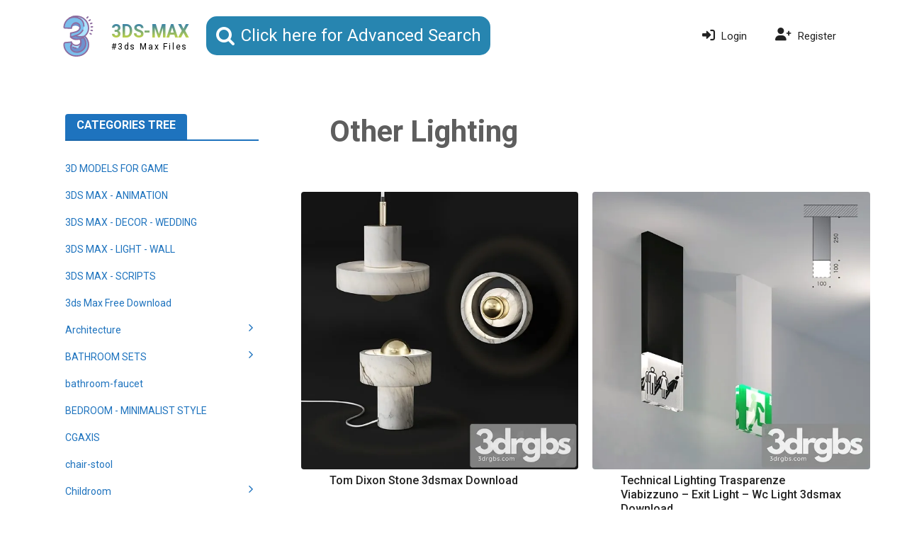

--- FILE ---
content_type: text/html; charset=UTF-8
request_url: https://3ds-max.org/lighting/other-lighting/
body_size: 36670
content:
<!DOCTYPE html>
<html lang="en-US" prefix="og: https://ogp.me/ns#">
<head>
	<meta charset="UTF-8">
	<meta name="viewport" content="width=device-width, initial-scale=1">
<!-- Search Engine Optimization by Rank Math - https://rankmath.com/ -->
<title>Other Lighting - 3ds Max Files</title>
<meta name="description" content="3ds Max File - Model Download | 2026 Update"/>
<meta name="robots" content="follow, index, max-snippet:-1, max-video-preview:-1, max-image-preview:large"/>
<link rel="canonical" href="https://3ds-max.org/lighting/other-lighting/" />
<link rel="next" href="https://3ds-max.org/lighting/other-lighting/page/2/" />
<meta property="og:locale" content="en_US" />
<meta property="og:type" content="article" />
<meta property="og:title" content="Other Lighting - 3ds Max Files" />
<meta property="og:description" content="3ds Max File - Model Download | 2026 Update" />
<meta property="og:url" content="https://3ds-max.org/lighting/other-lighting/" />
<meta property="og:site_name" content="3ds Max Files" />
<meta property="article:publisher" content="https://www.facebook.com/3ds.max.free.download" />
<meta property="og:image" content="http://3ds-max.org/wp-content/uploads/icons8-autodesk-3ds-max-512-1.png" />
<meta name="twitter:card" content="summary_large_image" />
<meta name="twitter:title" content="Other Lighting - 3ds Max Files" />
<meta name="twitter:description" content="3ds Max File - Model Download | 2026 Update" />
<meta name="twitter:image" content="https://3ds-max.org/wp-content/uploads/icons8-autodesk-3ds-max-512-1.png" />
<meta name="twitter:label1" content="Posts" />
<meta name="twitter:data1" content="131" />
<script type="application/ld+json" class="rank-math-schema">{"@context":"https://schema.org","@graph":[{"@type":"Organization","@id":"https://3ds-max.org/#organization","name":"3ds Max Files","sameAs":["https://www.facebook.com/3ds.max.free.download"]},{"@type":"WebSite","@id":"https://3ds-max.org/#website","url":"https://3ds-max.org","name":"3ds Max Files","alternateName":"3ds Max File - Model Download","publisher":{"@id":"https://3ds-max.org/#organization"},"inLanguage":"en-US"},{"@type":"CollectionPage","@id":"https://3ds-max.org/lighting/other-lighting/#webpage","url":"https://3ds-max.org/lighting/other-lighting/","name":"Other Lighting - 3ds Max Files","isPartOf":{"@id":"https://3ds-max.org/#website"},"inLanguage":"en-US"}]}</script>
<!-- /Rank Math WordPress SEO plugin -->

<link rel='dns-prefetch' href='//cdn.jsdelivr.net' />
<link rel='dns-prefetch' href='//www.googletagmanager.com' />
<link href='https://fonts.gstatic.com' crossorigin rel='preconnect' />
<link href='https://fonts.googleapis.com' crossorigin rel='preconnect' />
<link rel="alternate" type="application/rss+xml" title="3DS-MAX &raquo; Feed" href="https://3ds-max.org/feed/" />
<link rel="alternate" type="application/rss+xml" title="3DS-MAX &raquo; Comments Feed" href="https://3ds-max.org/comments/feed/" />
<link rel="alternate" type="application/rss+xml" title="3DS-MAX &raquo; Other lighting Category Feed" href="https://3ds-max.org/lighting/other-lighting/feed/" />

<link rel='stylesheet' id='dashicons-css' href='https://3ds-max.org/wp-includes/css/dashicons.min.css?ver=6.5.7' media='all' />
<link rel='stylesheet' id='elusive-css' href='https://3ds-max.org/wp-content/plugins/menu-icons/vendor/codeinwp/icon-picker/css/types/elusive.min.css?ver=2.0' media='all' />
<link rel='stylesheet' id='menu-icon-font-awesome-css' href='https://3ds-max.org/wp-content/plugins/menu-icons/css/fontawesome/css/all.min.css?ver=5.15.4' media='all' />
<link rel='stylesheet' id='foundation-icons-css' href='https://3ds-max.org/wp-content/plugins/menu-icons/vendor/codeinwp/icon-picker/css/types/foundation-icons.min.css?ver=3.0' media='all' />
<link rel='stylesheet' id='genericons-css' href='https://3ds-max.org/wp-content/plugins/menu-icons/vendor/codeinwp/icon-picker/css/types/genericons.min.css?ver=3.4' media='all' />
<link rel='stylesheet' id='menu-icons-extra-css' href='https://3ds-max.org/wp-content/plugins/menu-icons/css/extra.min.css?ver=0.13.20' media='all' />
<link rel='stylesheet' id='wp-block-library-css' href='https://3ds-max.org/wp-includes/css/dist/block-library/style.min.css?ver=6.5.7' media='all' />
<style id='restrict-content-pro-content-upgrade-redirect-style-inline-css'>
.wp-block-restrict-content-pro-content-upgrade-redirect .wp-block-button__width-25{width:calc(25% - .5rem)}.wp-block-restrict-content-pro-content-upgrade-redirect .wp-block-button__width-25 .wp-block-button__link{width:100%}.wp-block-restrict-content-pro-content-upgrade-redirect .wp-block-button__width-50{width:calc(50% - .5rem)}.wp-block-restrict-content-pro-content-upgrade-redirect .wp-block-button__width-50 .wp-block-button__link{width:100%}.wp-block-restrict-content-pro-content-upgrade-redirect .wp-block-button__width-75{width:calc(75% - .5rem)}.wp-block-restrict-content-pro-content-upgrade-redirect .wp-block-button__width-75 .wp-block-button__link{width:100%}.wp-block-restrict-content-pro-content-upgrade-redirect .wp-block-button__width-100{margin-right:0;width:100%}.wp-block-restrict-content-pro-content-upgrade-redirect .wp-block-button__width-100 .wp-block-button__link{width:100%}

</style>
<style id='classic-theme-styles-inline-css'>
/*! This file is auto-generated */
.wp-block-button__link{color:#fff;background-color:#32373c;border-radius:9999px;box-shadow:none;text-decoration:none;padding:calc(.667em + 2px) calc(1.333em + 2px);font-size:1.125em}.wp-block-file__button{background:#32373c;color:#fff;text-decoration:none}
</style>
<style id='global-styles-inline-css'>
body{--wp--preset--color--black: #000000;--wp--preset--color--cyan-bluish-gray: #abb8c3;--wp--preset--color--white: #ffffff;--wp--preset--color--pale-pink: #f78da7;--wp--preset--color--vivid-red: #cf2e2e;--wp--preset--color--luminous-vivid-orange: #ff6900;--wp--preset--color--luminous-vivid-amber: #fcb900;--wp--preset--color--light-green-cyan: #7bdcb5;--wp--preset--color--vivid-green-cyan: #00d084;--wp--preset--color--pale-cyan-blue: #8ed1fc;--wp--preset--color--vivid-cyan-blue: #0693e3;--wp--preset--color--vivid-purple: #9b51e0;--wp--preset--color--contrast: var(--contrast);--wp--preset--color--contrast-2: var(--contrast-2);--wp--preset--color--contrast-3: var(--contrast-3);--wp--preset--color--base: var(--base);--wp--preset--color--base-2: var(--base-2);--wp--preset--color--base-3: var(--base-3);--wp--preset--color--accent: var(--accent);--wp--preset--gradient--vivid-cyan-blue-to-vivid-purple: linear-gradient(135deg,rgba(6,147,227,1) 0%,rgb(155,81,224) 100%);--wp--preset--gradient--light-green-cyan-to-vivid-green-cyan: linear-gradient(135deg,rgb(122,220,180) 0%,rgb(0,208,130) 100%);--wp--preset--gradient--luminous-vivid-amber-to-luminous-vivid-orange: linear-gradient(135deg,rgba(252,185,0,1) 0%,rgba(255,105,0,1) 100%);--wp--preset--gradient--luminous-vivid-orange-to-vivid-red: linear-gradient(135deg,rgba(255,105,0,1) 0%,rgb(207,46,46) 100%);--wp--preset--gradient--very-light-gray-to-cyan-bluish-gray: linear-gradient(135deg,rgb(238,238,238) 0%,rgb(169,184,195) 100%);--wp--preset--gradient--cool-to-warm-spectrum: linear-gradient(135deg,rgb(74,234,220) 0%,rgb(151,120,209) 20%,rgb(207,42,186) 40%,rgb(238,44,130) 60%,rgb(251,105,98) 80%,rgb(254,248,76) 100%);--wp--preset--gradient--blush-light-purple: linear-gradient(135deg,rgb(255,206,236) 0%,rgb(152,150,240) 100%);--wp--preset--gradient--blush-bordeaux: linear-gradient(135deg,rgb(254,205,165) 0%,rgb(254,45,45) 50%,rgb(107,0,62) 100%);--wp--preset--gradient--luminous-dusk: linear-gradient(135deg,rgb(255,203,112) 0%,rgb(199,81,192) 50%,rgb(65,88,208) 100%);--wp--preset--gradient--pale-ocean: linear-gradient(135deg,rgb(255,245,203) 0%,rgb(182,227,212) 50%,rgb(51,167,181) 100%);--wp--preset--gradient--electric-grass: linear-gradient(135deg,rgb(202,248,128) 0%,rgb(113,206,126) 100%);--wp--preset--gradient--midnight: linear-gradient(135deg,rgb(2,3,129) 0%,rgb(40,116,252) 100%);--wp--preset--font-size--small: 13px;--wp--preset--font-size--medium: 20px;--wp--preset--font-size--large: 36px;--wp--preset--font-size--x-large: 42px;--wp--preset--spacing--20: 0.44rem;--wp--preset--spacing--30: 0.67rem;--wp--preset--spacing--40: 1rem;--wp--preset--spacing--50: 1.5rem;--wp--preset--spacing--60: 2.25rem;--wp--preset--spacing--70: 3.38rem;--wp--preset--spacing--80: 5.06rem;--wp--preset--shadow--natural: 6px 6px 9px rgba(0, 0, 0, 0.2);--wp--preset--shadow--deep: 12px 12px 50px rgba(0, 0, 0, 0.4);--wp--preset--shadow--sharp: 6px 6px 0px rgba(0, 0, 0, 0.2);--wp--preset--shadow--outlined: 6px 6px 0px -3px rgba(255, 255, 255, 1), 6px 6px rgba(0, 0, 0, 1);--wp--preset--shadow--crisp: 6px 6px 0px rgba(0, 0, 0, 1);}:where(.is-layout-flex){gap: 0.5em;}:where(.is-layout-grid){gap: 0.5em;}body .is-layout-flex{display: flex;}body .is-layout-flex{flex-wrap: wrap;align-items: center;}body .is-layout-flex > *{margin: 0;}body .is-layout-grid{display: grid;}body .is-layout-grid > *{margin: 0;}:where(.wp-block-columns.is-layout-flex){gap: 2em;}:where(.wp-block-columns.is-layout-grid){gap: 2em;}:where(.wp-block-post-template.is-layout-flex){gap: 1.25em;}:where(.wp-block-post-template.is-layout-grid){gap: 1.25em;}.has-black-color{color: var(--wp--preset--color--black) !important;}.has-cyan-bluish-gray-color{color: var(--wp--preset--color--cyan-bluish-gray) !important;}.has-white-color{color: var(--wp--preset--color--white) !important;}.has-pale-pink-color{color: var(--wp--preset--color--pale-pink) !important;}.has-vivid-red-color{color: var(--wp--preset--color--vivid-red) !important;}.has-luminous-vivid-orange-color{color: var(--wp--preset--color--luminous-vivid-orange) !important;}.has-luminous-vivid-amber-color{color: var(--wp--preset--color--luminous-vivid-amber) !important;}.has-light-green-cyan-color{color: var(--wp--preset--color--light-green-cyan) !important;}.has-vivid-green-cyan-color{color: var(--wp--preset--color--vivid-green-cyan) !important;}.has-pale-cyan-blue-color{color: var(--wp--preset--color--pale-cyan-blue) !important;}.has-vivid-cyan-blue-color{color: var(--wp--preset--color--vivid-cyan-blue) !important;}.has-vivid-purple-color{color: var(--wp--preset--color--vivid-purple) !important;}.has-black-background-color{background-color: var(--wp--preset--color--black) !important;}.has-cyan-bluish-gray-background-color{background-color: var(--wp--preset--color--cyan-bluish-gray) !important;}.has-white-background-color{background-color: var(--wp--preset--color--white) !important;}.has-pale-pink-background-color{background-color: var(--wp--preset--color--pale-pink) !important;}.has-vivid-red-background-color{background-color: var(--wp--preset--color--vivid-red) !important;}.has-luminous-vivid-orange-background-color{background-color: var(--wp--preset--color--luminous-vivid-orange) !important;}.has-luminous-vivid-amber-background-color{background-color: var(--wp--preset--color--luminous-vivid-amber) !important;}.has-light-green-cyan-background-color{background-color: var(--wp--preset--color--light-green-cyan) !important;}.has-vivid-green-cyan-background-color{background-color: var(--wp--preset--color--vivid-green-cyan) !important;}.has-pale-cyan-blue-background-color{background-color: var(--wp--preset--color--pale-cyan-blue) !important;}.has-vivid-cyan-blue-background-color{background-color: var(--wp--preset--color--vivid-cyan-blue) !important;}.has-vivid-purple-background-color{background-color: var(--wp--preset--color--vivid-purple) !important;}.has-black-border-color{border-color: var(--wp--preset--color--black) !important;}.has-cyan-bluish-gray-border-color{border-color: var(--wp--preset--color--cyan-bluish-gray) !important;}.has-white-border-color{border-color: var(--wp--preset--color--white) !important;}.has-pale-pink-border-color{border-color: var(--wp--preset--color--pale-pink) !important;}.has-vivid-red-border-color{border-color: var(--wp--preset--color--vivid-red) !important;}.has-luminous-vivid-orange-border-color{border-color: var(--wp--preset--color--luminous-vivid-orange) !important;}.has-luminous-vivid-amber-border-color{border-color: var(--wp--preset--color--luminous-vivid-amber) !important;}.has-light-green-cyan-border-color{border-color: var(--wp--preset--color--light-green-cyan) !important;}.has-vivid-green-cyan-border-color{border-color: var(--wp--preset--color--vivid-green-cyan) !important;}.has-pale-cyan-blue-border-color{border-color: var(--wp--preset--color--pale-cyan-blue) !important;}.has-vivid-cyan-blue-border-color{border-color: var(--wp--preset--color--vivid-cyan-blue) !important;}.has-vivid-purple-border-color{border-color: var(--wp--preset--color--vivid-purple) !important;}.has-vivid-cyan-blue-to-vivid-purple-gradient-background{background: var(--wp--preset--gradient--vivid-cyan-blue-to-vivid-purple) !important;}.has-light-green-cyan-to-vivid-green-cyan-gradient-background{background: var(--wp--preset--gradient--light-green-cyan-to-vivid-green-cyan) !important;}.has-luminous-vivid-amber-to-luminous-vivid-orange-gradient-background{background: var(--wp--preset--gradient--luminous-vivid-amber-to-luminous-vivid-orange) !important;}.has-luminous-vivid-orange-to-vivid-red-gradient-background{background: var(--wp--preset--gradient--luminous-vivid-orange-to-vivid-red) !important;}.has-very-light-gray-to-cyan-bluish-gray-gradient-background{background: var(--wp--preset--gradient--very-light-gray-to-cyan-bluish-gray) !important;}.has-cool-to-warm-spectrum-gradient-background{background: var(--wp--preset--gradient--cool-to-warm-spectrum) !important;}.has-blush-light-purple-gradient-background{background: var(--wp--preset--gradient--blush-light-purple) !important;}.has-blush-bordeaux-gradient-background{background: var(--wp--preset--gradient--blush-bordeaux) !important;}.has-luminous-dusk-gradient-background{background: var(--wp--preset--gradient--luminous-dusk) !important;}.has-pale-ocean-gradient-background{background: var(--wp--preset--gradient--pale-ocean) !important;}.has-electric-grass-gradient-background{background: var(--wp--preset--gradient--electric-grass) !important;}.has-midnight-gradient-background{background: var(--wp--preset--gradient--midnight) !important;}.has-small-font-size{font-size: var(--wp--preset--font-size--small) !important;}.has-medium-font-size{font-size: var(--wp--preset--font-size--medium) !important;}.has-large-font-size{font-size: var(--wp--preset--font-size--large) !important;}.has-x-large-font-size{font-size: var(--wp--preset--font-size--x-large) !important;}
.wp-block-navigation a:where(:not(.wp-element-button)){color: inherit;}
:where(.wp-block-post-template.is-layout-flex){gap: 1.25em;}:where(.wp-block-post-template.is-layout-grid){gap: 1.25em;}
:where(.wp-block-columns.is-layout-flex){gap: 2em;}:where(.wp-block-columns.is-layout-grid){gap: 2em;}
.wp-block-pullquote{font-size: 1.5em;line-height: 1.6;}
</style>
<link rel='stylesheet' id='smartpay-check-for-rcp-css' href='https://3ds-max.org/wp-content/plugins/smartpay-check-for-rcp/public/css/smartpay-check-for-rcp-public.css?ver=1.0.1' media='all' />
<link rel='stylesheet' id='if-menu-site-css-css' href='https://3ds-max.org/wp-content/plugins/if-menu/assets/if-menu-site.css?ver=6.5.7' media='all' />
<link rel='stylesheet' id='algolia-satellite-css' href='https://3ds-max.org/wp-content/plugins/search-with-typesense/assets/vendor/css/algolia-satellite.min.css?ver=61e3d5e205d603b7f9da' media='' />
<link rel='stylesheet' id='cm-typesense-frontend-style-css' href='https://3ds-max.org/wp-content/plugins/search-with-typesense/build/frontend/style-instant-search.css?ver=61e3d5e205d603b7f9da' media='' />
<link rel='stylesheet' id='smartpay-app-css' href='https://3ds-max.org/wp-content/plugins/smartpay/public/css/app.css?ver=2.7.12' media='all' />
<link rel='stylesheet' id='bootstrap-css' href='//cdn.jsdelivr.net/npm/bootstrap@5.3.2/dist/css/bootstrap.min.css?ver=5.3.2' media='all' />
<link rel='stylesheet' id='generate-widget-areas-css' href='https://3ds-max.org/wp-content/themes/generatepress/assets/css/components/widget-areas.min.css?ver=3.5.1' media='all' />
<link rel='stylesheet' id='generate-style-css' href='https://3ds-max.org/wp-content/themes/generatepress/assets/css/main.min.css?ver=3.5.1' media='all' />
<style id='generate-style-inline-css'>
.no-featured-image-padding .post-image {margin-left:-40px;margin-right:-40px;}.post-image-above-header .no-featured-image-padding .inside-article .post-image {margin-top:-40px;}@media (max-width:768px){.no-featured-image-padding .post-image {margin-left:-30px;margin-right:-30px;}.post-image-above-header .no-featured-image-padding .inside-article .post-image {margin-top:-30px;}}
.generate-columns {margin-bottom: 20px;padding-left: 20px;}.generate-columns-container {margin-left: -20px;}.page-header {margin-bottom: 20px;margin-left: 20px}.generate-columns-container > .paging-navigation {margin-left: 20px;}
body{background-color:var(--base-3);color:var(--contrast);}a{color:var(--accent);}a{text-decoration:underline;}.entry-title a, .site-branding a, a.button, .wp-block-button__link, .main-navigation a{text-decoration:none;}a:hover, a:focus, a:active{color:var(--contrast);}.wp-block-group__inner-container{max-width:1200px;margin-left:auto;margin-right:auto;}.generate-back-to-top{font-size:20px;border-radius:3px;position:fixed;bottom:30px;right:30px;line-height:40px;width:40px;text-align:center;z-index:10;transition:opacity 300ms ease-in-out;opacity:0.1;transform:translateY(1000px);}.generate-back-to-top__show{opacity:1;transform:translateY(0);}:root{--contrast:#222222;--contrast-2:#575760;--contrast-3:#b2b2be;--base:#f0f0f0;--base-2:#f7f8f9;--base-3:#ffffff;--accent:#1e73be;}:root .has-contrast-color{color:var(--contrast);}:root .has-contrast-background-color{background-color:var(--contrast);}:root .has-contrast-2-color{color:var(--contrast-2);}:root .has-contrast-2-background-color{background-color:var(--contrast-2);}:root .has-contrast-3-color{color:var(--contrast-3);}:root .has-contrast-3-background-color{background-color:var(--contrast-3);}:root .has-base-color{color:var(--base);}:root .has-base-background-color{background-color:var(--base);}:root .has-base-2-color{color:var(--base-2);}:root .has-base-2-background-color{background-color:var(--base-2);}:root .has-base-3-color{color:var(--base-3);}:root .has-base-3-background-color{background-color:var(--base-3);}:root .has-accent-color{color:var(--accent);}:root .has-accent-background-color{background-color:var(--accent);}body,button,input,select,textarea{font-family:Roboto, sans-serif;}h1, h2, h3, h4, h5, h6{font-weight:700;text-transform:capitalize;}.top-bar{background-color:#636363;color:#ffffff;}.top-bar a{color:#ffffff;}.top-bar a:hover{color:#303030;}.site-header{background-color:var(--base-3);}.main-title a,.main-title a:hover{color:var(--contrast);}.site-description{color:var(--contrast-2);}.mobile-menu-control-wrapper .menu-toggle,.mobile-menu-control-wrapper .menu-toggle:hover,.mobile-menu-control-wrapper .menu-toggle:focus,.has-inline-mobile-toggle #site-navigation.toggled{background-color:rgba(0, 0, 0, 0.02);}.main-navigation,.main-navigation ul ul{background-color:var(--base-3);}.main-navigation .main-nav ul li a, .main-navigation .menu-toggle, .main-navigation .menu-bar-items{color:var(--contrast);}.main-navigation .main-nav ul li:not([class*="current-menu-"]):hover > a, .main-navigation .main-nav ul li:not([class*="current-menu-"]):focus > a, .main-navigation .main-nav ul li.sfHover:not([class*="current-menu-"]) > a, .main-navigation .menu-bar-item:hover > a, .main-navigation .menu-bar-item.sfHover > a{color:var(--accent);}button.menu-toggle:hover,button.menu-toggle:focus{color:var(--contrast);}.main-navigation .main-nav ul li[class*="current-menu-"] > a{color:var(--accent);}.navigation-search input[type="search"],.navigation-search input[type="search"]:active, .navigation-search input[type="search"]:focus, .main-navigation .main-nav ul li.search-item.active > a, .main-navigation .menu-bar-items .search-item.active > a{color:var(--accent);}.main-navigation ul ul{background-color:var(--base);}.separate-containers .inside-article, .separate-containers .comments-area, .separate-containers .page-header, .one-container .container, .separate-containers .paging-navigation, .inside-page-header{background-color:var(--base-3);}.entry-title a{color:var(--contrast);}.entry-title a:hover{color:var(--contrast-2);}.entry-meta{color:var(--contrast-2);}.sidebar .widget{background-color:var(--base-3);}.footer-widgets{background-color:var(--base-2);}.site-info{background-color:var(--base);}input[type="text"],input[type="email"],input[type="url"],input[type="password"],input[type="search"],input[type="tel"],input[type="number"],textarea,select{color:var(--contrast);background-color:var(--base-2);border-color:var(--base);}input[type="text"]:focus,input[type="email"]:focus,input[type="url"]:focus,input[type="password"]:focus,input[type="search"]:focus,input[type="tel"]:focus,input[type="number"]:focus,textarea:focus,select:focus{color:var(--contrast);background-color:var(--base-2);border-color:var(--contrast-3);}button,html input[type="button"],input[type="reset"],input[type="submit"],a.button,a.wp-block-button__link:not(.has-background){color:#ffffff;background-color:#55555e;}button:hover,html input[type="button"]:hover,input[type="reset"]:hover,input[type="submit"]:hover,a.button:hover,button:focus,html input[type="button"]:focus,input[type="reset"]:focus,input[type="submit"]:focus,a.button:focus,a.wp-block-button__link:not(.has-background):active,a.wp-block-button__link:not(.has-background):focus,a.wp-block-button__link:not(.has-background):hover{color:#ffffff;background-color:#3f4047;}a.generate-back-to-top{background-color:rgba( 0,0,0,0.4 );color:#ffffff;}a.generate-back-to-top:hover,a.generate-back-to-top:focus{background-color:rgba( 0,0,0,0.6 );color:#ffffff;}:root{--gp-search-modal-bg-color:var(--base-3);--gp-search-modal-text-color:var(--contrast);--gp-search-modal-overlay-bg-color:rgba(0,0,0,0.2);}@media (max-width: 768px){.main-navigation .menu-bar-item:hover > a, .main-navigation .menu-bar-item.sfHover > a{background:none;color:var(--contrast);}}.nav-below-header .main-navigation .inside-navigation.grid-container, .nav-above-header .main-navigation .inside-navigation.grid-container{padding:0px 20px 0px 20px;}.site-main .wp-block-group__inner-container{padding:40px;}.separate-containers .paging-navigation{padding-top:20px;padding-bottom:20px;}.entry-content .alignwide, body:not(.no-sidebar) .entry-content .alignfull{margin-left:-40px;width:calc(100% + 80px);max-width:calc(100% + 80px);}.rtl .menu-item-has-children .dropdown-menu-toggle{padding-left:20px;}.rtl .main-navigation .main-nav ul li.menu-item-has-children > a{padding-right:20px;}@media (max-width:768px){.separate-containers .inside-article, .separate-containers .comments-area, .separate-containers .page-header, .separate-containers .paging-navigation, .one-container .site-content, .inside-page-header{padding:30px;}.site-main .wp-block-group__inner-container{padding:30px;}.inside-top-bar{padding-right:30px;padding-left:30px;}.inside-header{padding-right:30px;padding-left:30px;}.widget-area .widget{padding-top:30px;padding-right:30px;padding-bottom:30px;padding-left:30px;}.footer-widgets-container{padding-top:30px;padding-right:30px;padding-bottom:30px;padding-left:30px;}.inside-site-info{padding-right:30px;padding-left:30px;}.entry-content .alignwide, body:not(.no-sidebar) .entry-content .alignfull{margin-left:-30px;width:calc(100% + 60px);max-width:calc(100% + 60px);}.one-container .site-main .paging-navigation{margin-bottom:20px;}}/* End cached CSS */.is-right-sidebar{width:30%;}.is-left-sidebar{width:30%;}.site-content .content-area{width:70%;}@media (max-width: 768px){.main-navigation .menu-toggle,.sidebar-nav-mobile:not(#sticky-placeholder){display:block;}.main-navigation ul,.gen-sidebar-nav,.main-navigation:not(.slideout-navigation):not(.toggled) .main-nav > ul,.has-inline-mobile-toggle #site-navigation .inside-navigation > *:not(.navigation-search):not(.main-nav){display:none;}.nav-align-right .inside-navigation,.nav-align-center .inside-navigation{justify-content:space-between;}.has-inline-mobile-toggle .mobile-menu-control-wrapper{display:flex;flex-wrap:wrap;}.has-inline-mobile-toggle .inside-header{flex-direction:row;text-align:left;flex-wrap:wrap;}.has-inline-mobile-toggle .header-widget,.has-inline-mobile-toggle #site-navigation{flex-basis:100%;}.nav-float-left .has-inline-mobile-toggle #site-navigation{order:10;}}
.dynamic-author-image-rounded{border-radius:100%;}.dynamic-featured-image, .dynamic-author-image{vertical-align:middle;}.one-container.blog .dynamic-content-template:not(:last-child), .one-container.archive .dynamic-content-template:not(:last-child){padding-bottom:0px;}.dynamic-entry-excerpt > p:last-child{margin-bottom:0px;}
</style>
<link rel='stylesheet' id='generate-child-css' href='https://3ds-max.org/wp-content/themes/generatepress_child/style.css?ver=1767967210' media='all' />
<style id="generate-google-fonts-css" media="all">/* cyrillic-ext */
@font-face {
  font-family: 'Roboto';
  font-style: italic;
  font-weight: 100;
  font-stretch: 100%;
  font-display: swap;
  src: url(/fonts.gstatic.com/s/roboto/v50/KFO5CnqEu92Fr1Mu53ZEC9_Vu3r1gIhOszmkC3kaSTbQWt4N.woff2) format('woff2');
  unicode-range: U+0460-052F, U+1C80-1C8A, U+20B4, U+2DE0-2DFF, U+A640-A69F, U+FE2E-FE2F;
}
/* cyrillic */
@font-face {
  font-family: 'Roboto';
  font-style: italic;
  font-weight: 100;
  font-stretch: 100%;
  font-display: swap;
  src: url(/fonts.gstatic.com/s/roboto/v50/KFO5CnqEu92Fr1Mu53ZEC9_Vu3r1gIhOszmkAnkaSTbQWt4N.woff2) format('woff2');
  unicode-range: U+0301, U+0400-045F, U+0490-0491, U+04B0-04B1, U+2116;
}
/* greek-ext */
@font-face {
  font-family: 'Roboto';
  font-style: italic;
  font-weight: 100;
  font-stretch: 100%;
  font-display: swap;
  src: url(/fonts.gstatic.com/s/roboto/v50/KFO5CnqEu92Fr1Mu53ZEC9_Vu3r1gIhOszmkCnkaSTbQWt4N.woff2) format('woff2');
  unicode-range: U+1F00-1FFF;
}
/* greek */
@font-face {
  font-family: 'Roboto';
  font-style: italic;
  font-weight: 100;
  font-stretch: 100%;
  font-display: swap;
  src: url(/fonts.gstatic.com/s/roboto/v50/KFO5CnqEu92Fr1Mu53ZEC9_Vu3r1gIhOszmkBXkaSTbQWt4N.woff2) format('woff2');
  unicode-range: U+0370-0377, U+037A-037F, U+0384-038A, U+038C, U+038E-03A1, U+03A3-03FF;
}
/* math */
@font-face {
  font-family: 'Roboto';
  font-style: italic;
  font-weight: 100;
  font-stretch: 100%;
  font-display: swap;
  src: url(/fonts.gstatic.com/s/roboto/v50/KFO5CnqEu92Fr1Mu53ZEC9_Vu3r1gIhOszmkenkaSTbQWt4N.woff2) format('woff2');
  unicode-range: U+0302-0303, U+0305, U+0307-0308, U+0310, U+0312, U+0315, U+031A, U+0326-0327, U+032C, U+032F-0330, U+0332-0333, U+0338, U+033A, U+0346, U+034D, U+0391-03A1, U+03A3-03A9, U+03B1-03C9, U+03D1, U+03D5-03D6, U+03F0-03F1, U+03F4-03F5, U+2016-2017, U+2034-2038, U+203C, U+2040, U+2043, U+2047, U+2050, U+2057, U+205F, U+2070-2071, U+2074-208E, U+2090-209C, U+20D0-20DC, U+20E1, U+20E5-20EF, U+2100-2112, U+2114-2115, U+2117-2121, U+2123-214F, U+2190, U+2192, U+2194-21AE, U+21B0-21E5, U+21F1-21F2, U+21F4-2211, U+2213-2214, U+2216-22FF, U+2308-230B, U+2310, U+2319, U+231C-2321, U+2336-237A, U+237C, U+2395, U+239B-23B7, U+23D0, U+23DC-23E1, U+2474-2475, U+25AF, U+25B3, U+25B7, U+25BD, U+25C1, U+25CA, U+25CC, U+25FB, U+266D-266F, U+27C0-27FF, U+2900-2AFF, U+2B0E-2B11, U+2B30-2B4C, U+2BFE, U+3030, U+FF5B, U+FF5D, U+1D400-1D7FF, U+1EE00-1EEFF;
}
/* symbols */
@font-face {
  font-family: 'Roboto';
  font-style: italic;
  font-weight: 100;
  font-stretch: 100%;
  font-display: swap;
  src: url(/fonts.gstatic.com/s/roboto/v50/KFO5CnqEu92Fr1Mu53ZEC9_Vu3r1gIhOszmkaHkaSTbQWt4N.woff2) format('woff2');
  unicode-range: U+0001-000C, U+000E-001F, U+007F-009F, U+20DD-20E0, U+20E2-20E4, U+2150-218F, U+2190, U+2192, U+2194-2199, U+21AF, U+21E6-21F0, U+21F3, U+2218-2219, U+2299, U+22C4-22C6, U+2300-243F, U+2440-244A, U+2460-24FF, U+25A0-27BF, U+2800-28FF, U+2921-2922, U+2981, U+29BF, U+29EB, U+2B00-2BFF, U+4DC0-4DFF, U+FFF9-FFFB, U+10140-1018E, U+10190-1019C, U+101A0, U+101D0-101FD, U+102E0-102FB, U+10E60-10E7E, U+1D2C0-1D2D3, U+1D2E0-1D37F, U+1F000-1F0FF, U+1F100-1F1AD, U+1F1E6-1F1FF, U+1F30D-1F30F, U+1F315, U+1F31C, U+1F31E, U+1F320-1F32C, U+1F336, U+1F378, U+1F37D, U+1F382, U+1F393-1F39F, U+1F3A7-1F3A8, U+1F3AC-1F3AF, U+1F3C2, U+1F3C4-1F3C6, U+1F3CA-1F3CE, U+1F3D4-1F3E0, U+1F3ED, U+1F3F1-1F3F3, U+1F3F5-1F3F7, U+1F408, U+1F415, U+1F41F, U+1F426, U+1F43F, U+1F441-1F442, U+1F444, U+1F446-1F449, U+1F44C-1F44E, U+1F453, U+1F46A, U+1F47D, U+1F4A3, U+1F4B0, U+1F4B3, U+1F4B9, U+1F4BB, U+1F4BF, U+1F4C8-1F4CB, U+1F4D6, U+1F4DA, U+1F4DF, U+1F4E3-1F4E6, U+1F4EA-1F4ED, U+1F4F7, U+1F4F9-1F4FB, U+1F4FD-1F4FE, U+1F503, U+1F507-1F50B, U+1F50D, U+1F512-1F513, U+1F53E-1F54A, U+1F54F-1F5FA, U+1F610, U+1F650-1F67F, U+1F687, U+1F68D, U+1F691, U+1F694, U+1F698, U+1F6AD, U+1F6B2, U+1F6B9-1F6BA, U+1F6BC, U+1F6C6-1F6CF, U+1F6D3-1F6D7, U+1F6E0-1F6EA, U+1F6F0-1F6F3, U+1F6F7-1F6FC, U+1F700-1F7FF, U+1F800-1F80B, U+1F810-1F847, U+1F850-1F859, U+1F860-1F887, U+1F890-1F8AD, U+1F8B0-1F8BB, U+1F8C0-1F8C1, U+1F900-1F90B, U+1F93B, U+1F946, U+1F984, U+1F996, U+1F9E9, U+1FA00-1FA6F, U+1FA70-1FA7C, U+1FA80-1FA89, U+1FA8F-1FAC6, U+1FACE-1FADC, U+1FADF-1FAE9, U+1FAF0-1FAF8, U+1FB00-1FBFF;
}
/* vietnamese */
@font-face {
  font-family: 'Roboto';
  font-style: italic;
  font-weight: 100;
  font-stretch: 100%;
  font-display: swap;
  src: url(/fonts.gstatic.com/s/roboto/v50/KFO5CnqEu92Fr1Mu53ZEC9_Vu3r1gIhOszmkCXkaSTbQWt4N.woff2) format('woff2');
  unicode-range: U+0102-0103, U+0110-0111, U+0128-0129, U+0168-0169, U+01A0-01A1, U+01AF-01B0, U+0300-0301, U+0303-0304, U+0308-0309, U+0323, U+0329, U+1EA0-1EF9, U+20AB;
}
/* latin-ext */
@font-face {
  font-family: 'Roboto';
  font-style: italic;
  font-weight: 100;
  font-stretch: 100%;
  font-display: swap;
  src: url(/fonts.gstatic.com/s/roboto/v50/KFO5CnqEu92Fr1Mu53ZEC9_Vu3r1gIhOszmkCHkaSTbQWt4N.woff2) format('woff2');
  unicode-range: U+0100-02BA, U+02BD-02C5, U+02C7-02CC, U+02CE-02D7, U+02DD-02FF, U+0304, U+0308, U+0329, U+1D00-1DBF, U+1E00-1E9F, U+1EF2-1EFF, U+2020, U+20A0-20AB, U+20AD-20C0, U+2113, U+2C60-2C7F, U+A720-A7FF;
}
/* latin */
@font-face {
  font-family: 'Roboto';
  font-style: italic;
  font-weight: 100;
  font-stretch: 100%;
  font-display: swap;
  src: url(/fonts.gstatic.com/s/roboto/v50/KFO5CnqEu92Fr1Mu53ZEC9_Vu3r1gIhOszmkBnkaSTbQWg.woff2) format('woff2');
  unicode-range: U+0000-00FF, U+0131, U+0152-0153, U+02BB-02BC, U+02C6, U+02DA, U+02DC, U+0304, U+0308, U+0329, U+2000-206F, U+20AC, U+2122, U+2191, U+2193, U+2212, U+2215, U+FEFF, U+FFFD;
}
/* cyrillic-ext */
@font-face {
  font-family: 'Roboto';
  font-style: italic;
  font-weight: 300;
  font-stretch: 100%;
  font-display: swap;
  src: url(/fonts.gstatic.com/s/roboto/v50/KFO5CnqEu92Fr1Mu53ZEC9_Vu3r1gIhOszmkC3kaSTbQWt4N.woff2) format('woff2');
  unicode-range: U+0460-052F, U+1C80-1C8A, U+20B4, U+2DE0-2DFF, U+A640-A69F, U+FE2E-FE2F;
}
/* cyrillic */
@font-face {
  font-family: 'Roboto';
  font-style: italic;
  font-weight: 300;
  font-stretch: 100%;
  font-display: swap;
  src: url(/fonts.gstatic.com/s/roboto/v50/KFO5CnqEu92Fr1Mu53ZEC9_Vu3r1gIhOszmkAnkaSTbQWt4N.woff2) format('woff2');
  unicode-range: U+0301, U+0400-045F, U+0490-0491, U+04B0-04B1, U+2116;
}
/* greek-ext */
@font-face {
  font-family: 'Roboto';
  font-style: italic;
  font-weight: 300;
  font-stretch: 100%;
  font-display: swap;
  src: url(/fonts.gstatic.com/s/roboto/v50/KFO5CnqEu92Fr1Mu53ZEC9_Vu3r1gIhOszmkCnkaSTbQWt4N.woff2) format('woff2');
  unicode-range: U+1F00-1FFF;
}
/* greek */
@font-face {
  font-family: 'Roboto';
  font-style: italic;
  font-weight: 300;
  font-stretch: 100%;
  font-display: swap;
  src: url(/fonts.gstatic.com/s/roboto/v50/KFO5CnqEu92Fr1Mu53ZEC9_Vu3r1gIhOszmkBXkaSTbQWt4N.woff2) format('woff2');
  unicode-range: U+0370-0377, U+037A-037F, U+0384-038A, U+038C, U+038E-03A1, U+03A3-03FF;
}
/* math */
@font-face {
  font-family: 'Roboto';
  font-style: italic;
  font-weight: 300;
  font-stretch: 100%;
  font-display: swap;
  src: url(/fonts.gstatic.com/s/roboto/v50/KFO5CnqEu92Fr1Mu53ZEC9_Vu3r1gIhOszmkenkaSTbQWt4N.woff2) format('woff2');
  unicode-range: U+0302-0303, U+0305, U+0307-0308, U+0310, U+0312, U+0315, U+031A, U+0326-0327, U+032C, U+032F-0330, U+0332-0333, U+0338, U+033A, U+0346, U+034D, U+0391-03A1, U+03A3-03A9, U+03B1-03C9, U+03D1, U+03D5-03D6, U+03F0-03F1, U+03F4-03F5, U+2016-2017, U+2034-2038, U+203C, U+2040, U+2043, U+2047, U+2050, U+2057, U+205F, U+2070-2071, U+2074-208E, U+2090-209C, U+20D0-20DC, U+20E1, U+20E5-20EF, U+2100-2112, U+2114-2115, U+2117-2121, U+2123-214F, U+2190, U+2192, U+2194-21AE, U+21B0-21E5, U+21F1-21F2, U+21F4-2211, U+2213-2214, U+2216-22FF, U+2308-230B, U+2310, U+2319, U+231C-2321, U+2336-237A, U+237C, U+2395, U+239B-23B7, U+23D0, U+23DC-23E1, U+2474-2475, U+25AF, U+25B3, U+25B7, U+25BD, U+25C1, U+25CA, U+25CC, U+25FB, U+266D-266F, U+27C0-27FF, U+2900-2AFF, U+2B0E-2B11, U+2B30-2B4C, U+2BFE, U+3030, U+FF5B, U+FF5D, U+1D400-1D7FF, U+1EE00-1EEFF;
}
/* symbols */
@font-face {
  font-family: 'Roboto';
  font-style: italic;
  font-weight: 300;
  font-stretch: 100%;
  font-display: swap;
  src: url(/fonts.gstatic.com/s/roboto/v50/KFO5CnqEu92Fr1Mu53ZEC9_Vu3r1gIhOszmkaHkaSTbQWt4N.woff2) format('woff2');
  unicode-range: U+0001-000C, U+000E-001F, U+007F-009F, U+20DD-20E0, U+20E2-20E4, U+2150-218F, U+2190, U+2192, U+2194-2199, U+21AF, U+21E6-21F0, U+21F3, U+2218-2219, U+2299, U+22C4-22C6, U+2300-243F, U+2440-244A, U+2460-24FF, U+25A0-27BF, U+2800-28FF, U+2921-2922, U+2981, U+29BF, U+29EB, U+2B00-2BFF, U+4DC0-4DFF, U+FFF9-FFFB, U+10140-1018E, U+10190-1019C, U+101A0, U+101D0-101FD, U+102E0-102FB, U+10E60-10E7E, U+1D2C0-1D2D3, U+1D2E0-1D37F, U+1F000-1F0FF, U+1F100-1F1AD, U+1F1E6-1F1FF, U+1F30D-1F30F, U+1F315, U+1F31C, U+1F31E, U+1F320-1F32C, U+1F336, U+1F378, U+1F37D, U+1F382, U+1F393-1F39F, U+1F3A7-1F3A8, U+1F3AC-1F3AF, U+1F3C2, U+1F3C4-1F3C6, U+1F3CA-1F3CE, U+1F3D4-1F3E0, U+1F3ED, U+1F3F1-1F3F3, U+1F3F5-1F3F7, U+1F408, U+1F415, U+1F41F, U+1F426, U+1F43F, U+1F441-1F442, U+1F444, U+1F446-1F449, U+1F44C-1F44E, U+1F453, U+1F46A, U+1F47D, U+1F4A3, U+1F4B0, U+1F4B3, U+1F4B9, U+1F4BB, U+1F4BF, U+1F4C8-1F4CB, U+1F4D6, U+1F4DA, U+1F4DF, U+1F4E3-1F4E6, U+1F4EA-1F4ED, U+1F4F7, U+1F4F9-1F4FB, U+1F4FD-1F4FE, U+1F503, U+1F507-1F50B, U+1F50D, U+1F512-1F513, U+1F53E-1F54A, U+1F54F-1F5FA, U+1F610, U+1F650-1F67F, U+1F687, U+1F68D, U+1F691, U+1F694, U+1F698, U+1F6AD, U+1F6B2, U+1F6B9-1F6BA, U+1F6BC, U+1F6C6-1F6CF, U+1F6D3-1F6D7, U+1F6E0-1F6EA, U+1F6F0-1F6F3, U+1F6F7-1F6FC, U+1F700-1F7FF, U+1F800-1F80B, U+1F810-1F847, U+1F850-1F859, U+1F860-1F887, U+1F890-1F8AD, U+1F8B0-1F8BB, U+1F8C0-1F8C1, U+1F900-1F90B, U+1F93B, U+1F946, U+1F984, U+1F996, U+1F9E9, U+1FA00-1FA6F, U+1FA70-1FA7C, U+1FA80-1FA89, U+1FA8F-1FAC6, U+1FACE-1FADC, U+1FADF-1FAE9, U+1FAF0-1FAF8, U+1FB00-1FBFF;
}
/* vietnamese */
@font-face {
  font-family: 'Roboto';
  font-style: italic;
  font-weight: 300;
  font-stretch: 100%;
  font-display: swap;
  src: url(/fonts.gstatic.com/s/roboto/v50/KFO5CnqEu92Fr1Mu53ZEC9_Vu3r1gIhOszmkCXkaSTbQWt4N.woff2) format('woff2');
  unicode-range: U+0102-0103, U+0110-0111, U+0128-0129, U+0168-0169, U+01A0-01A1, U+01AF-01B0, U+0300-0301, U+0303-0304, U+0308-0309, U+0323, U+0329, U+1EA0-1EF9, U+20AB;
}
/* latin-ext */
@font-face {
  font-family: 'Roboto';
  font-style: italic;
  font-weight: 300;
  font-stretch: 100%;
  font-display: swap;
  src: url(/fonts.gstatic.com/s/roboto/v50/KFO5CnqEu92Fr1Mu53ZEC9_Vu3r1gIhOszmkCHkaSTbQWt4N.woff2) format('woff2');
  unicode-range: U+0100-02BA, U+02BD-02C5, U+02C7-02CC, U+02CE-02D7, U+02DD-02FF, U+0304, U+0308, U+0329, U+1D00-1DBF, U+1E00-1E9F, U+1EF2-1EFF, U+2020, U+20A0-20AB, U+20AD-20C0, U+2113, U+2C60-2C7F, U+A720-A7FF;
}
/* latin */
@font-face {
  font-family: 'Roboto';
  font-style: italic;
  font-weight: 300;
  font-stretch: 100%;
  font-display: swap;
  src: url(/fonts.gstatic.com/s/roboto/v50/KFO5CnqEu92Fr1Mu53ZEC9_Vu3r1gIhOszmkBnkaSTbQWg.woff2) format('woff2');
  unicode-range: U+0000-00FF, U+0131, U+0152-0153, U+02BB-02BC, U+02C6, U+02DA, U+02DC, U+0304, U+0308, U+0329, U+2000-206F, U+20AC, U+2122, U+2191, U+2193, U+2212, U+2215, U+FEFF, U+FFFD;
}
/* cyrillic-ext */
@font-face {
  font-family: 'Roboto';
  font-style: italic;
  font-weight: 400;
  font-stretch: 100%;
  font-display: swap;
  src: url(/fonts.gstatic.com/s/roboto/v50/KFO5CnqEu92Fr1Mu53ZEC9_Vu3r1gIhOszmkC3kaSTbQWt4N.woff2) format('woff2');
  unicode-range: U+0460-052F, U+1C80-1C8A, U+20B4, U+2DE0-2DFF, U+A640-A69F, U+FE2E-FE2F;
}
/* cyrillic */
@font-face {
  font-family: 'Roboto';
  font-style: italic;
  font-weight: 400;
  font-stretch: 100%;
  font-display: swap;
  src: url(/fonts.gstatic.com/s/roboto/v50/KFO5CnqEu92Fr1Mu53ZEC9_Vu3r1gIhOszmkAnkaSTbQWt4N.woff2) format('woff2');
  unicode-range: U+0301, U+0400-045F, U+0490-0491, U+04B0-04B1, U+2116;
}
/* greek-ext */
@font-face {
  font-family: 'Roboto';
  font-style: italic;
  font-weight: 400;
  font-stretch: 100%;
  font-display: swap;
  src: url(/fonts.gstatic.com/s/roboto/v50/KFO5CnqEu92Fr1Mu53ZEC9_Vu3r1gIhOszmkCnkaSTbQWt4N.woff2) format('woff2');
  unicode-range: U+1F00-1FFF;
}
/* greek */
@font-face {
  font-family: 'Roboto';
  font-style: italic;
  font-weight: 400;
  font-stretch: 100%;
  font-display: swap;
  src: url(/fonts.gstatic.com/s/roboto/v50/KFO5CnqEu92Fr1Mu53ZEC9_Vu3r1gIhOszmkBXkaSTbQWt4N.woff2) format('woff2');
  unicode-range: U+0370-0377, U+037A-037F, U+0384-038A, U+038C, U+038E-03A1, U+03A3-03FF;
}
/* math */
@font-face {
  font-family: 'Roboto';
  font-style: italic;
  font-weight: 400;
  font-stretch: 100%;
  font-display: swap;
  src: url(/fonts.gstatic.com/s/roboto/v50/KFO5CnqEu92Fr1Mu53ZEC9_Vu3r1gIhOszmkenkaSTbQWt4N.woff2) format('woff2');
  unicode-range: U+0302-0303, U+0305, U+0307-0308, U+0310, U+0312, U+0315, U+031A, U+0326-0327, U+032C, U+032F-0330, U+0332-0333, U+0338, U+033A, U+0346, U+034D, U+0391-03A1, U+03A3-03A9, U+03B1-03C9, U+03D1, U+03D5-03D6, U+03F0-03F1, U+03F4-03F5, U+2016-2017, U+2034-2038, U+203C, U+2040, U+2043, U+2047, U+2050, U+2057, U+205F, U+2070-2071, U+2074-208E, U+2090-209C, U+20D0-20DC, U+20E1, U+20E5-20EF, U+2100-2112, U+2114-2115, U+2117-2121, U+2123-214F, U+2190, U+2192, U+2194-21AE, U+21B0-21E5, U+21F1-21F2, U+21F4-2211, U+2213-2214, U+2216-22FF, U+2308-230B, U+2310, U+2319, U+231C-2321, U+2336-237A, U+237C, U+2395, U+239B-23B7, U+23D0, U+23DC-23E1, U+2474-2475, U+25AF, U+25B3, U+25B7, U+25BD, U+25C1, U+25CA, U+25CC, U+25FB, U+266D-266F, U+27C0-27FF, U+2900-2AFF, U+2B0E-2B11, U+2B30-2B4C, U+2BFE, U+3030, U+FF5B, U+FF5D, U+1D400-1D7FF, U+1EE00-1EEFF;
}
/* symbols */
@font-face {
  font-family: 'Roboto';
  font-style: italic;
  font-weight: 400;
  font-stretch: 100%;
  font-display: swap;
  src: url(/fonts.gstatic.com/s/roboto/v50/KFO5CnqEu92Fr1Mu53ZEC9_Vu3r1gIhOszmkaHkaSTbQWt4N.woff2) format('woff2');
  unicode-range: U+0001-000C, U+000E-001F, U+007F-009F, U+20DD-20E0, U+20E2-20E4, U+2150-218F, U+2190, U+2192, U+2194-2199, U+21AF, U+21E6-21F0, U+21F3, U+2218-2219, U+2299, U+22C4-22C6, U+2300-243F, U+2440-244A, U+2460-24FF, U+25A0-27BF, U+2800-28FF, U+2921-2922, U+2981, U+29BF, U+29EB, U+2B00-2BFF, U+4DC0-4DFF, U+FFF9-FFFB, U+10140-1018E, U+10190-1019C, U+101A0, U+101D0-101FD, U+102E0-102FB, U+10E60-10E7E, U+1D2C0-1D2D3, U+1D2E0-1D37F, U+1F000-1F0FF, U+1F100-1F1AD, U+1F1E6-1F1FF, U+1F30D-1F30F, U+1F315, U+1F31C, U+1F31E, U+1F320-1F32C, U+1F336, U+1F378, U+1F37D, U+1F382, U+1F393-1F39F, U+1F3A7-1F3A8, U+1F3AC-1F3AF, U+1F3C2, U+1F3C4-1F3C6, U+1F3CA-1F3CE, U+1F3D4-1F3E0, U+1F3ED, U+1F3F1-1F3F3, U+1F3F5-1F3F7, U+1F408, U+1F415, U+1F41F, U+1F426, U+1F43F, U+1F441-1F442, U+1F444, U+1F446-1F449, U+1F44C-1F44E, U+1F453, U+1F46A, U+1F47D, U+1F4A3, U+1F4B0, U+1F4B3, U+1F4B9, U+1F4BB, U+1F4BF, U+1F4C8-1F4CB, U+1F4D6, U+1F4DA, U+1F4DF, U+1F4E3-1F4E6, U+1F4EA-1F4ED, U+1F4F7, U+1F4F9-1F4FB, U+1F4FD-1F4FE, U+1F503, U+1F507-1F50B, U+1F50D, U+1F512-1F513, U+1F53E-1F54A, U+1F54F-1F5FA, U+1F610, U+1F650-1F67F, U+1F687, U+1F68D, U+1F691, U+1F694, U+1F698, U+1F6AD, U+1F6B2, U+1F6B9-1F6BA, U+1F6BC, U+1F6C6-1F6CF, U+1F6D3-1F6D7, U+1F6E0-1F6EA, U+1F6F0-1F6F3, U+1F6F7-1F6FC, U+1F700-1F7FF, U+1F800-1F80B, U+1F810-1F847, U+1F850-1F859, U+1F860-1F887, U+1F890-1F8AD, U+1F8B0-1F8BB, U+1F8C0-1F8C1, U+1F900-1F90B, U+1F93B, U+1F946, U+1F984, U+1F996, U+1F9E9, U+1FA00-1FA6F, U+1FA70-1FA7C, U+1FA80-1FA89, U+1FA8F-1FAC6, U+1FACE-1FADC, U+1FADF-1FAE9, U+1FAF0-1FAF8, U+1FB00-1FBFF;
}
/* vietnamese */
@font-face {
  font-family: 'Roboto';
  font-style: italic;
  font-weight: 400;
  font-stretch: 100%;
  font-display: swap;
  src: url(/fonts.gstatic.com/s/roboto/v50/KFO5CnqEu92Fr1Mu53ZEC9_Vu3r1gIhOszmkCXkaSTbQWt4N.woff2) format('woff2');
  unicode-range: U+0102-0103, U+0110-0111, U+0128-0129, U+0168-0169, U+01A0-01A1, U+01AF-01B0, U+0300-0301, U+0303-0304, U+0308-0309, U+0323, U+0329, U+1EA0-1EF9, U+20AB;
}
/* latin-ext */
@font-face {
  font-family: 'Roboto';
  font-style: italic;
  font-weight: 400;
  font-stretch: 100%;
  font-display: swap;
  src: url(/fonts.gstatic.com/s/roboto/v50/KFO5CnqEu92Fr1Mu53ZEC9_Vu3r1gIhOszmkCHkaSTbQWt4N.woff2) format('woff2');
  unicode-range: U+0100-02BA, U+02BD-02C5, U+02C7-02CC, U+02CE-02D7, U+02DD-02FF, U+0304, U+0308, U+0329, U+1D00-1DBF, U+1E00-1E9F, U+1EF2-1EFF, U+2020, U+20A0-20AB, U+20AD-20C0, U+2113, U+2C60-2C7F, U+A720-A7FF;
}
/* latin */
@font-face {
  font-family: 'Roboto';
  font-style: italic;
  font-weight: 400;
  font-stretch: 100%;
  font-display: swap;
  src: url(/fonts.gstatic.com/s/roboto/v50/KFO5CnqEu92Fr1Mu53ZEC9_Vu3r1gIhOszmkBnkaSTbQWg.woff2) format('woff2');
  unicode-range: U+0000-00FF, U+0131, U+0152-0153, U+02BB-02BC, U+02C6, U+02DA, U+02DC, U+0304, U+0308, U+0329, U+2000-206F, U+20AC, U+2122, U+2191, U+2193, U+2212, U+2215, U+FEFF, U+FFFD;
}
/* cyrillic-ext */
@font-face {
  font-family: 'Roboto';
  font-style: italic;
  font-weight: 500;
  font-stretch: 100%;
  font-display: swap;
  src: url(/fonts.gstatic.com/s/roboto/v50/KFO5CnqEu92Fr1Mu53ZEC9_Vu3r1gIhOszmkC3kaSTbQWt4N.woff2) format('woff2');
  unicode-range: U+0460-052F, U+1C80-1C8A, U+20B4, U+2DE0-2DFF, U+A640-A69F, U+FE2E-FE2F;
}
/* cyrillic */
@font-face {
  font-family: 'Roboto';
  font-style: italic;
  font-weight: 500;
  font-stretch: 100%;
  font-display: swap;
  src: url(/fonts.gstatic.com/s/roboto/v50/KFO5CnqEu92Fr1Mu53ZEC9_Vu3r1gIhOszmkAnkaSTbQWt4N.woff2) format('woff2');
  unicode-range: U+0301, U+0400-045F, U+0490-0491, U+04B0-04B1, U+2116;
}
/* greek-ext */
@font-face {
  font-family: 'Roboto';
  font-style: italic;
  font-weight: 500;
  font-stretch: 100%;
  font-display: swap;
  src: url(/fonts.gstatic.com/s/roboto/v50/KFO5CnqEu92Fr1Mu53ZEC9_Vu3r1gIhOszmkCnkaSTbQWt4N.woff2) format('woff2');
  unicode-range: U+1F00-1FFF;
}
/* greek */
@font-face {
  font-family: 'Roboto';
  font-style: italic;
  font-weight: 500;
  font-stretch: 100%;
  font-display: swap;
  src: url(/fonts.gstatic.com/s/roboto/v50/KFO5CnqEu92Fr1Mu53ZEC9_Vu3r1gIhOszmkBXkaSTbQWt4N.woff2) format('woff2');
  unicode-range: U+0370-0377, U+037A-037F, U+0384-038A, U+038C, U+038E-03A1, U+03A3-03FF;
}
/* math */
@font-face {
  font-family: 'Roboto';
  font-style: italic;
  font-weight: 500;
  font-stretch: 100%;
  font-display: swap;
  src: url(/fonts.gstatic.com/s/roboto/v50/KFO5CnqEu92Fr1Mu53ZEC9_Vu3r1gIhOszmkenkaSTbQWt4N.woff2) format('woff2');
  unicode-range: U+0302-0303, U+0305, U+0307-0308, U+0310, U+0312, U+0315, U+031A, U+0326-0327, U+032C, U+032F-0330, U+0332-0333, U+0338, U+033A, U+0346, U+034D, U+0391-03A1, U+03A3-03A9, U+03B1-03C9, U+03D1, U+03D5-03D6, U+03F0-03F1, U+03F4-03F5, U+2016-2017, U+2034-2038, U+203C, U+2040, U+2043, U+2047, U+2050, U+2057, U+205F, U+2070-2071, U+2074-208E, U+2090-209C, U+20D0-20DC, U+20E1, U+20E5-20EF, U+2100-2112, U+2114-2115, U+2117-2121, U+2123-214F, U+2190, U+2192, U+2194-21AE, U+21B0-21E5, U+21F1-21F2, U+21F4-2211, U+2213-2214, U+2216-22FF, U+2308-230B, U+2310, U+2319, U+231C-2321, U+2336-237A, U+237C, U+2395, U+239B-23B7, U+23D0, U+23DC-23E1, U+2474-2475, U+25AF, U+25B3, U+25B7, U+25BD, U+25C1, U+25CA, U+25CC, U+25FB, U+266D-266F, U+27C0-27FF, U+2900-2AFF, U+2B0E-2B11, U+2B30-2B4C, U+2BFE, U+3030, U+FF5B, U+FF5D, U+1D400-1D7FF, U+1EE00-1EEFF;
}
/* symbols */
@font-face {
  font-family: 'Roboto';
  font-style: italic;
  font-weight: 500;
  font-stretch: 100%;
  font-display: swap;
  src: url(/fonts.gstatic.com/s/roboto/v50/KFO5CnqEu92Fr1Mu53ZEC9_Vu3r1gIhOszmkaHkaSTbQWt4N.woff2) format('woff2');
  unicode-range: U+0001-000C, U+000E-001F, U+007F-009F, U+20DD-20E0, U+20E2-20E4, U+2150-218F, U+2190, U+2192, U+2194-2199, U+21AF, U+21E6-21F0, U+21F3, U+2218-2219, U+2299, U+22C4-22C6, U+2300-243F, U+2440-244A, U+2460-24FF, U+25A0-27BF, U+2800-28FF, U+2921-2922, U+2981, U+29BF, U+29EB, U+2B00-2BFF, U+4DC0-4DFF, U+FFF9-FFFB, U+10140-1018E, U+10190-1019C, U+101A0, U+101D0-101FD, U+102E0-102FB, U+10E60-10E7E, U+1D2C0-1D2D3, U+1D2E0-1D37F, U+1F000-1F0FF, U+1F100-1F1AD, U+1F1E6-1F1FF, U+1F30D-1F30F, U+1F315, U+1F31C, U+1F31E, U+1F320-1F32C, U+1F336, U+1F378, U+1F37D, U+1F382, U+1F393-1F39F, U+1F3A7-1F3A8, U+1F3AC-1F3AF, U+1F3C2, U+1F3C4-1F3C6, U+1F3CA-1F3CE, U+1F3D4-1F3E0, U+1F3ED, U+1F3F1-1F3F3, U+1F3F5-1F3F7, U+1F408, U+1F415, U+1F41F, U+1F426, U+1F43F, U+1F441-1F442, U+1F444, U+1F446-1F449, U+1F44C-1F44E, U+1F453, U+1F46A, U+1F47D, U+1F4A3, U+1F4B0, U+1F4B3, U+1F4B9, U+1F4BB, U+1F4BF, U+1F4C8-1F4CB, U+1F4D6, U+1F4DA, U+1F4DF, U+1F4E3-1F4E6, U+1F4EA-1F4ED, U+1F4F7, U+1F4F9-1F4FB, U+1F4FD-1F4FE, U+1F503, U+1F507-1F50B, U+1F50D, U+1F512-1F513, U+1F53E-1F54A, U+1F54F-1F5FA, U+1F610, U+1F650-1F67F, U+1F687, U+1F68D, U+1F691, U+1F694, U+1F698, U+1F6AD, U+1F6B2, U+1F6B9-1F6BA, U+1F6BC, U+1F6C6-1F6CF, U+1F6D3-1F6D7, U+1F6E0-1F6EA, U+1F6F0-1F6F3, U+1F6F7-1F6FC, U+1F700-1F7FF, U+1F800-1F80B, U+1F810-1F847, U+1F850-1F859, U+1F860-1F887, U+1F890-1F8AD, U+1F8B0-1F8BB, U+1F8C0-1F8C1, U+1F900-1F90B, U+1F93B, U+1F946, U+1F984, U+1F996, U+1F9E9, U+1FA00-1FA6F, U+1FA70-1FA7C, U+1FA80-1FA89, U+1FA8F-1FAC6, U+1FACE-1FADC, U+1FADF-1FAE9, U+1FAF0-1FAF8, U+1FB00-1FBFF;
}
/* vietnamese */
@font-face {
  font-family: 'Roboto';
  font-style: italic;
  font-weight: 500;
  font-stretch: 100%;
  font-display: swap;
  src: url(/fonts.gstatic.com/s/roboto/v50/KFO5CnqEu92Fr1Mu53ZEC9_Vu3r1gIhOszmkCXkaSTbQWt4N.woff2) format('woff2');
  unicode-range: U+0102-0103, U+0110-0111, U+0128-0129, U+0168-0169, U+01A0-01A1, U+01AF-01B0, U+0300-0301, U+0303-0304, U+0308-0309, U+0323, U+0329, U+1EA0-1EF9, U+20AB;
}
/* latin-ext */
@font-face {
  font-family: 'Roboto';
  font-style: italic;
  font-weight: 500;
  font-stretch: 100%;
  font-display: swap;
  src: url(/fonts.gstatic.com/s/roboto/v50/KFO5CnqEu92Fr1Mu53ZEC9_Vu3r1gIhOszmkCHkaSTbQWt4N.woff2) format('woff2');
  unicode-range: U+0100-02BA, U+02BD-02C5, U+02C7-02CC, U+02CE-02D7, U+02DD-02FF, U+0304, U+0308, U+0329, U+1D00-1DBF, U+1E00-1E9F, U+1EF2-1EFF, U+2020, U+20A0-20AB, U+20AD-20C0, U+2113, U+2C60-2C7F, U+A720-A7FF;
}
/* latin */
@font-face {
  font-family: 'Roboto';
  font-style: italic;
  font-weight: 500;
  font-stretch: 100%;
  font-display: swap;
  src: url(/fonts.gstatic.com/s/roboto/v50/KFO5CnqEu92Fr1Mu53ZEC9_Vu3r1gIhOszmkBnkaSTbQWg.woff2) format('woff2');
  unicode-range: U+0000-00FF, U+0131, U+0152-0153, U+02BB-02BC, U+02C6, U+02DA, U+02DC, U+0304, U+0308, U+0329, U+2000-206F, U+20AC, U+2122, U+2191, U+2193, U+2212, U+2215, U+FEFF, U+FFFD;
}
/* cyrillic-ext */
@font-face {
  font-family: 'Roboto';
  font-style: italic;
  font-weight: 700;
  font-stretch: 100%;
  font-display: swap;
  src: url(/fonts.gstatic.com/s/roboto/v50/KFO5CnqEu92Fr1Mu53ZEC9_Vu3r1gIhOszmkC3kaSTbQWt4N.woff2) format('woff2');
  unicode-range: U+0460-052F, U+1C80-1C8A, U+20B4, U+2DE0-2DFF, U+A640-A69F, U+FE2E-FE2F;
}
/* cyrillic */
@font-face {
  font-family: 'Roboto';
  font-style: italic;
  font-weight: 700;
  font-stretch: 100%;
  font-display: swap;
  src: url(/fonts.gstatic.com/s/roboto/v50/KFO5CnqEu92Fr1Mu53ZEC9_Vu3r1gIhOszmkAnkaSTbQWt4N.woff2) format('woff2');
  unicode-range: U+0301, U+0400-045F, U+0490-0491, U+04B0-04B1, U+2116;
}
/* greek-ext */
@font-face {
  font-family: 'Roboto';
  font-style: italic;
  font-weight: 700;
  font-stretch: 100%;
  font-display: swap;
  src: url(/fonts.gstatic.com/s/roboto/v50/KFO5CnqEu92Fr1Mu53ZEC9_Vu3r1gIhOszmkCnkaSTbQWt4N.woff2) format('woff2');
  unicode-range: U+1F00-1FFF;
}
/* greek */
@font-face {
  font-family: 'Roboto';
  font-style: italic;
  font-weight: 700;
  font-stretch: 100%;
  font-display: swap;
  src: url(/fonts.gstatic.com/s/roboto/v50/KFO5CnqEu92Fr1Mu53ZEC9_Vu3r1gIhOszmkBXkaSTbQWt4N.woff2) format('woff2');
  unicode-range: U+0370-0377, U+037A-037F, U+0384-038A, U+038C, U+038E-03A1, U+03A3-03FF;
}
/* math */
@font-face {
  font-family: 'Roboto';
  font-style: italic;
  font-weight: 700;
  font-stretch: 100%;
  font-display: swap;
  src: url(/fonts.gstatic.com/s/roboto/v50/KFO5CnqEu92Fr1Mu53ZEC9_Vu3r1gIhOszmkenkaSTbQWt4N.woff2) format('woff2');
  unicode-range: U+0302-0303, U+0305, U+0307-0308, U+0310, U+0312, U+0315, U+031A, U+0326-0327, U+032C, U+032F-0330, U+0332-0333, U+0338, U+033A, U+0346, U+034D, U+0391-03A1, U+03A3-03A9, U+03B1-03C9, U+03D1, U+03D5-03D6, U+03F0-03F1, U+03F4-03F5, U+2016-2017, U+2034-2038, U+203C, U+2040, U+2043, U+2047, U+2050, U+2057, U+205F, U+2070-2071, U+2074-208E, U+2090-209C, U+20D0-20DC, U+20E1, U+20E5-20EF, U+2100-2112, U+2114-2115, U+2117-2121, U+2123-214F, U+2190, U+2192, U+2194-21AE, U+21B0-21E5, U+21F1-21F2, U+21F4-2211, U+2213-2214, U+2216-22FF, U+2308-230B, U+2310, U+2319, U+231C-2321, U+2336-237A, U+237C, U+2395, U+239B-23B7, U+23D0, U+23DC-23E1, U+2474-2475, U+25AF, U+25B3, U+25B7, U+25BD, U+25C1, U+25CA, U+25CC, U+25FB, U+266D-266F, U+27C0-27FF, U+2900-2AFF, U+2B0E-2B11, U+2B30-2B4C, U+2BFE, U+3030, U+FF5B, U+FF5D, U+1D400-1D7FF, U+1EE00-1EEFF;
}
/* symbols */
@font-face {
  font-family: 'Roboto';
  font-style: italic;
  font-weight: 700;
  font-stretch: 100%;
  font-display: swap;
  src: url(/fonts.gstatic.com/s/roboto/v50/KFO5CnqEu92Fr1Mu53ZEC9_Vu3r1gIhOszmkaHkaSTbQWt4N.woff2) format('woff2');
  unicode-range: U+0001-000C, U+000E-001F, U+007F-009F, U+20DD-20E0, U+20E2-20E4, U+2150-218F, U+2190, U+2192, U+2194-2199, U+21AF, U+21E6-21F0, U+21F3, U+2218-2219, U+2299, U+22C4-22C6, U+2300-243F, U+2440-244A, U+2460-24FF, U+25A0-27BF, U+2800-28FF, U+2921-2922, U+2981, U+29BF, U+29EB, U+2B00-2BFF, U+4DC0-4DFF, U+FFF9-FFFB, U+10140-1018E, U+10190-1019C, U+101A0, U+101D0-101FD, U+102E0-102FB, U+10E60-10E7E, U+1D2C0-1D2D3, U+1D2E0-1D37F, U+1F000-1F0FF, U+1F100-1F1AD, U+1F1E6-1F1FF, U+1F30D-1F30F, U+1F315, U+1F31C, U+1F31E, U+1F320-1F32C, U+1F336, U+1F378, U+1F37D, U+1F382, U+1F393-1F39F, U+1F3A7-1F3A8, U+1F3AC-1F3AF, U+1F3C2, U+1F3C4-1F3C6, U+1F3CA-1F3CE, U+1F3D4-1F3E0, U+1F3ED, U+1F3F1-1F3F3, U+1F3F5-1F3F7, U+1F408, U+1F415, U+1F41F, U+1F426, U+1F43F, U+1F441-1F442, U+1F444, U+1F446-1F449, U+1F44C-1F44E, U+1F453, U+1F46A, U+1F47D, U+1F4A3, U+1F4B0, U+1F4B3, U+1F4B9, U+1F4BB, U+1F4BF, U+1F4C8-1F4CB, U+1F4D6, U+1F4DA, U+1F4DF, U+1F4E3-1F4E6, U+1F4EA-1F4ED, U+1F4F7, U+1F4F9-1F4FB, U+1F4FD-1F4FE, U+1F503, U+1F507-1F50B, U+1F50D, U+1F512-1F513, U+1F53E-1F54A, U+1F54F-1F5FA, U+1F610, U+1F650-1F67F, U+1F687, U+1F68D, U+1F691, U+1F694, U+1F698, U+1F6AD, U+1F6B2, U+1F6B9-1F6BA, U+1F6BC, U+1F6C6-1F6CF, U+1F6D3-1F6D7, U+1F6E0-1F6EA, U+1F6F0-1F6F3, U+1F6F7-1F6FC, U+1F700-1F7FF, U+1F800-1F80B, U+1F810-1F847, U+1F850-1F859, U+1F860-1F887, U+1F890-1F8AD, U+1F8B0-1F8BB, U+1F8C0-1F8C1, U+1F900-1F90B, U+1F93B, U+1F946, U+1F984, U+1F996, U+1F9E9, U+1FA00-1FA6F, U+1FA70-1FA7C, U+1FA80-1FA89, U+1FA8F-1FAC6, U+1FACE-1FADC, U+1FADF-1FAE9, U+1FAF0-1FAF8, U+1FB00-1FBFF;
}
/* vietnamese */
@font-face {
  font-family: 'Roboto';
  font-style: italic;
  font-weight: 700;
  font-stretch: 100%;
  font-display: swap;
  src: url(/fonts.gstatic.com/s/roboto/v50/KFO5CnqEu92Fr1Mu53ZEC9_Vu3r1gIhOszmkCXkaSTbQWt4N.woff2) format('woff2');
  unicode-range: U+0102-0103, U+0110-0111, U+0128-0129, U+0168-0169, U+01A0-01A1, U+01AF-01B0, U+0300-0301, U+0303-0304, U+0308-0309, U+0323, U+0329, U+1EA0-1EF9, U+20AB;
}
/* latin-ext */
@font-face {
  font-family: 'Roboto';
  font-style: italic;
  font-weight: 700;
  font-stretch: 100%;
  font-display: swap;
  src: url(/fonts.gstatic.com/s/roboto/v50/KFO5CnqEu92Fr1Mu53ZEC9_Vu3r1gIhOszmkCHkaSTbQWt4N.woff2) format('woff2');
  unicode-range: U+0100-02BA, U+02BD-02C5, U+02C7-02CC, U+02CE-02D7, U+02DD-02FF, U+0304, U+0308, U+0329, U+1D00-1DBF, U+1E00-1E9F, U+1EF2-1EFF, U+2020, U+20A0-20AB, U+20AD-20C0, U+2113, U+2C60-2C7F, U+A720-A7FF;
}
/* latin */
@font-face {
  font-family: 'Roboto';
  font-style: italic;
  font-weight: 700;
  font-stretch: 100%;
  font-display: swap;
  src: url(/fonts.gstatic.com/s/roboto/v50/KFO5CnqEu92Fr1Mu53ZEC9_Vu3r1gIhOszmkBnkaSTbQWg.woff2) format('woff2');
  unicode-range: U+0000-00FF, U+0131, U+0152-0153, U+02BB-02BC, U+02C6, U+02DA, U+02DC, U+0304, U+0308, U+0329, U+2000-206F, U+20AC, U+2122, U+2191, U+2193, U+2212, U+2215, U+FEFF, U+FFFD;
}
/* cyrillic-ext */
@font-face {
  font-family: 'Roboto';
  font-style: italic;
  font-weight: 900;
  font-stretch: 100%;
  font-display: swap;
  src: url(/fonts.gstatic.com/s/roboto/v50/KFO5CnqEu92Fr1Mu53ZEC9_Vu3r1gIhOszmkC3kaSTbQWt4N.woff2) format('woff2');
  unicode-range: U+0460-052F, U+1C80-1C8A, U+20B4, U+2DE0-2DFF, U+A640-A69F, U+FE2E-FE2F;
}
/* cyrillic */
@font-face {
  font-family: 'Roboto';
  font-style: italic;
  font-weight: 900;
  font-stretch: 100%;
  font-display: swap;
  src: url(/fonts.gstatic.com/s/roboto/v50/KFO5CnqEu92Fr1Mu53ZEC9_Vu3r1gIhOszmkAnkaSTbQWt4N.woff2) format('woff2');
  unicode-range: U+0301, U+0400-045F, U+0490-0491, U+04B0-04B1, U+2116;
}
/* greek-ext */
@font-face {
  font-family: 'Roboto';
  font-style: italic;
  font-weight: 900;
  font-stretch: 100%;
  font-display: swap;
  src: url(/fonts.gstatic.com/s/roboto/v50/KFO5CnqEu92Fr1Mu53ZEC9_Vu3r1gIhOszmkCnkaSTbQWt4N.woff2) format('woff2');
  unicode-range: U+1F00-1FFF;
}
/* greek */
@font-face {
  font-family: 'Roboto';
  font-style: italic;
  font-weight: 900;
  font-stretch: 100%;
  font-display: swap;
  src: url(/fonts.gstatic.com/s/roboto/v50/KFO5CnqEu92Fr1Mu53ZEC9_Vu3r1gIhOszmkBXkaSTbQWt4N.woff2) format('woff2');
  unicode-range: U+0370-0377, U+037A-037F, U+0384-038A, U+038C, U+038E-03A1, U+03A3-03FF;
}
/* math */
@font-face {
  font-family: 'Roboto';
  font-style: italic;
  font-weight: 900;
  font-stretch: 100%;
  font-display: swap;
  src: url(/fonts.gstatic.com/s/roboto/v50/KFO5CnqEu92Fr1Mu53ZEC9_Vu3r1gIhOszmkenkaSTbQWt4N.woff2) format('woff2');
  unicode-range: U+0302-0303, U+0305, U+0307-0308, U+0310, U+0312, U+0315, U+031A, U+0326-0327, U+032C, U+032F-0330, U+0332-0333, U+0338, U+033A, U+0346, U+034D, U+0391-03A1, U+03A3-03A9, U+03B1-03C9, U+03D1, U+03D5-03D6, U+03F0-03F1, U+03F4-03F5, U+2016-2017, U+2034-2038, U+203C, U+2040, U+2043, U+2047, U+2050, U+2057, U+205F, U+2070-2071, U+2074-208E, U+2090-209C, U+20D0-20DC, U+20E1, U+20E5-20EF, U+2100-2112, U+2114-2115, U+2117-2121, U+2123-214F, U+2190, U+2192, U+2194-21AE, U+21B0-21E5, U+21F1-21F2, U+21F4-2211, U+2213-2214, U+2216-22FF, U+2308-230B, U+2310, U+2319, U+231C-2321, U+2336-237A, U+237C, U+2395, U+239B-23B7, U+23D0, U+23DC-23E1, U+2474-2475, U+25AF, U+25B3, U+25B7, U+25BD, U+25C1, U+25CA, U+25CC, U+25FB, U+266D-266F, U+27C0-27FF, U+2900-2AFF, U+2B0E-2B11, U+2B30-2B4C, U+2BFE, U+3030, U+FF5B, U+FF5D, U+1D400-1D7FF, U+1EE00-1EEFF;
}
/* symbols */
@font-face {
  font-family: 'Roboto';
  font-style: italic;
  font-weight: 900;
  font-stretch: 100%;
  font-display: swap;
  src: url(/fonts.gstatic.com/s/roboto/v50/KFO5CnqEu92Fr1Mu53ZEC9_Vu3r1gIhOszmkaHkaSTbQWt4N.woff2) format('woff2');
  unicode-range: U+0001-000C, U+000E-001F, U+007F-009F, U+20DD-20E0, U+20E2-20E4, U+2150-218F, U+2190, U+2192, U+2194-2199, U+21AF, U+21E6-21F0, U+21F3, U+2218-2219, U+2299, U+22C4-22C6, U+2300-243F, U+2440-244A, U+2460-24FF, U+25A0-27BF, U+2800-28FF, U+2921-2922, U+2981, U+29BF, U+29EB, U+2B00-2BFF, U+4DC0-4DFF, U+FFF9-FFFB, U+10140-1018E, U+10190-1019C, U+101A0, U+101D0-101FD, U+102E0-102FB, U+10E60-10E7E, U+1D2C0-1D2D3, U+1D2E0-1D37F, U+1F000-1F0FF, U+1F100-1F1AD, U+1F1E6-1F1FF, U+1F30D-1F30F, U+1F315, U+1F31C, U+1F31E, U+1F320-1F32C, U+1F336, U+1F378, U+1F37D, U+1F382, U+1F393-1F39F, U+1F3A7-1F3A8, U+1F3AC-1F3AF, U+1F3C2, U+1F3C4-1F3C6, U+1F3CA-1F3CE, U+1F3D4-1F3E0, U+1F3ED, U+1F3F1-1F3F3, U+1F3F5-1F3F7, U+1F408, U+1F415, U+1F41F, U+1F426, U+1F43F, U+1F441-1F442, U+1F444, U+1F446-1F449, U+1F44C-1F44E, U+1F453, U+1F46A, U+1F47D, U+1F4A3, U+1F4B0, U+1F4B3, U+1F4B9, U+1F4BB, U+1F4BF, U+1F4C8-1F4CB, U+1F4D6, U+1F4DA, U+1F4DF, U+1F4E3-1F4E6, U+1F4EA-1F4ED, U+1F4F7, U+1F4F9-1F4FB, U+1F4FD-1F4FE, U+1F503, U+1F507-1F50B, U+1F50D, U+1F512-1F513, U+1F53E-1F54A, U+1F54F-1F5FA, U+1F610, U+1F650-1F67F, U+1F687, U+1F68D, U+1F691, U+1F694, U+1F698, U+1F6AD, U+1F6B2, U+1F6B9-1F6BA, U+1F6BC, U+1F6C6-1F6CF, U+1F6D3-1F6D7, U+1F6E0-1F6EA, U+1F6F0-1F6F3, U+1F6F7-1F6FC, U+1F700-1F7FF, U+1F800-1F80B, U+1F810-1F847, U+1F850-1F859, U+1F860-1F887, U+1F890-1F8AD, U+1F8B0-1F8BB, U+1F8C0-1F8C1, U+1F900-1F90B, U+1F93B, U+1F946, U+1F984, U+1F996, U+1F9E9, U+1FA00-1FA6F, U+1FA70-1FA7C, U+1FA80-1FA89, U+1FA8F-1FAC6, U+1FACE-1FADC, U+1FADF-1FAE9, U+1FAF0-1FAF8, U+1FB00-1FBFF;
}
/* vietnamese */
@font-face {
  font-family: 'Roboto';
  font-style: italic;
  font-weight: 900;
  font-stretch: 100%;
  font-display: swap;
  src: url(/fonts.gstatic.com/s/roboto/v50/KFO5CnqEu92Fr1Mu53ZEC9_Vu3r1gIhOszmkCXkaSTbQWt4N.woff2) format('woff2');
  unicode-range: U+0102-0103, U+0110-0111, U+0128-0129, U+0168-0169, U+01A0-01A1, U+01AF-01B0, U+0300-0301, U+0303-0304, U+0308-0309, U+0323, U+0329, U+1EA0-1EF9, U+20AB;
}
/* latin-ext */
@font-face {
  font-family: 'Roboto';
  font-style: italic;
  font-weight: 900;
  font-stretch: 100%;
  font-display: swap;
  src: url(/fonts.gstatic.com/s/roboto/v50/KFO5CnqEu92Fr1Mu53ZEC9_Vu3r1gIhOszmkCHkaSTbQWt4N.woff2) format('woff2');
  unicode-range: U+0100-02BA, U+02BD-02C5, U+02C7-02CC, U+02CE-02D7, U+02DD-02FF, U+0304, U+0308, U+0329, U+1D00-1DBF, U+1E00-1E9F, U+1EF2-1EFF, U+2020, U+20A0-20AB, U+20AD-20C0, U+2113, U+2C60-2C7F, U+A720-A7FF;
}
/* latin */
@font-face {
  font-family: 'Roboto';
  font-style: italic;
  font-weight: 900;
  font-stretch: 100%;
  font-display: swap;
  src: url(/fonts.gstatic.com/s/roboto/v50/KFO5CnqEu92Fr1Mu53ZEC9_Vu3r1gIhOszmkBnkaSTbQWg.woff2) format('woff2');
  unicode-range: U+0000-00FF, U+0131, U+0152-0153, U+02BB-02BC, U+02C6, U+02DA, U+02DC, U+0304, U+0308, U+0329, U+2000-206F, U+20AC, U+2122, U+2191, U+2193, U+2212, U+2215, U+FEFF, U+FFFD;
}
/* cyrillic-ext */
@font-face {
  font-family: 'Roboto';
  font-style: normal;
  font-weight: 100;
  font-stretch: 100%;
  font-display: swap;
  src: url(/fonts.gstatic.com/s/roboto/v50/KFO7CnqEu92Fr1ME7kSn66aGLdTylUAMa3GUBHMdazTgWw.woff2) format('woff2');
  unicode-range: U+0460-052F, U+1C80-1C8A, U+20B4, U+2DE0-2DFF, U+A640-A69F, U+FE2E-FE2F;
}
/* cyrillic */
@font-face {
  font-family: 'Roboto';
  font-style: normal;
  font-weight: 100;
  font-stretch: 100%;
  font-display: swap;
  src: url(/fonts.gstatic.com/s/roboto/v50/KFO7CnqEu92Fr1ME7kSn66aGLdTylUAMa3iUBHMdazTgWw.woff2) format('woff2');
  unicode-range: U+0301, U+0400-045F, U+0490-0491, U+04B0-04B1, U+2116;
}
/* greek-ext */
@font-face {
  font-family: 'Roboto';
  font-style: normal;
  font-weight: 100;
  font-stretch: 100%;
  font-display: swap;
  src: url(/fonts.gstatic.com/s/roboto/v50/KFO7CnqEu92Fr1ME7kSn66aGLdTylUAMa3CUBHMdazTgWw.woff2) format('woff2');
  unicode-range: U+1F00-1FFF;
}
/* greek */
@font-face {
  font-family: 'Roboto';
  font-style: normal;
  font-weight: 100;
  font-stretch: 100%;
  font-display: swap;
  src: url(/fonts.gstatic.com/s/roboto/v50/KFO7CnqEu92Fr1ME7kSn66aGLdTylUAMa3-UBHMdazTgWw.woff2) format('woff2');
  unicode-range: U+0370-0377, U+037A-037F, U+0384-038A, U+038C, U+038E-03A1, U+03A3-03FF;
}
/* math */
@font-face {
  font-family: 'Roboto';
  font-style: normal;
  font-weight: 100;
  font-stretch: 100%;
  font-display: swap;
  src: url(/fonts.gstatic.com/s/roboto/v50/KFO7CnqEu92Fr1ME7kSn66aGLdTylUAMawCUBHMdazTgWw.woff2) format('woff2');
  unicode-range: U+0302-0303, U+0305, U+0307-0308, U+0310, U+0312, U+0315, U+031A, U+0326-0327, U+032C, U+032F-0330, U+0332-0333, U+0338, U+033A, U+0346, U+034D, U+0391-03A1, U+03A3-03A9, U+03B1-03C9, U+03D1, U+03D5-03D6, U+03F0-03F1, U+03F4-03F5, U+2016-2017, U+2034-2038, U+203C, U+2040, U+2043, U+2047, U+2050, U+2057, U+205F, U+2070-2071, U+2074-208E, U+2090-209C, U+20D0-20DC, U+20E1, U+20E5-20EF, U+2100-2112, U+2114-2115, U+2117-2121, U+2123-214F, U+2190, U+2192, U+2194-21AE, U+21B0-21E5, U+21F1-21F2, U+21F4-2211, U+2213-2214, U+2216-22FF, U+2308-230B, U+2310, U+2319, U+231C-2321, U+2336-237A, U+237C, U+2395, U+239B-23B7, U+23D0, U+23DC-23E1, U+2474-2475, U+25AF, U+25B3, U+25B7, U+25BD, U+25C1, U+25CA, U+25CC, U+25FB, U+266D-266F, U+27C0-27FF, U+2900-2AFF, U+2B0E-2B11, U+2B30-2B4C, U+2BFE, U+3030, U+FF5B, U+FF5D, U+1D400-1D7FF, U+1EE00-1EEFF;
}
/* symbols */
@font-face {
  font-family: 'Roboto';
  font-style: normal;
  font-weight: 100;
  font-stretch: 100%;
  font-display: swap;
  src: url(/fonts.gstatic.com/s/roboto/v50/KFO7CnqEu92Fr1ME7kSn66aGLdTylUAMaxKUBHMdazTgWw.woff2) format('woff2');
  unicode-range: U+0001-000C, U+000E-001F, U+007F-009F, U+20DD-20E0, U+20E2-20E4, U+2150-218F, U+2190, U+2192, U+2194-2199, U+21AF, U+21E6-21F0, U+21F3, U+2218-2219, U+2299, U+22C4-22C6, U+2300-243F, U+2440-244A, U+2460-24FF, U+25A0-27BF, U+2800-28FF, U+2921-2922, U+2981, U+29BF, U+29EB, U+2B00-2BFF, U+4DC0-4DFF, U+FFF9-FFFB, U+10140-1018E, U+10190-1019C, U+101A0, U+101D0-101FD, U+102E0-102FB, U+10E60-10E7E, U+1D2C0-1D2D3, U+1D2E0-1D37F, U+1F000-1F0FF, U+1F100-1F1AD, U+1F1E6-1F1FF, U+1F30D-1F30F, U+1F315, U+1F31C, U+1F31E, U+1F320-1F32C, U+1F336, U+1F378, U+1F37D, U+1F382, U+1F393-1F39F, U+1F3A7-1F3A8, U+1F3AC-1F3AF, U+1F3C2, U+1F3C4-1F3C6, U+1F3CA-1F3CE, U+1F3D4-1F3E0, U+1F3ED, U+1F3F1-1F3F3, U+1F3F5-1F3F7, U+1F408, U+1F415, U+1F41F, U+1F426, U+1F43F, U+1F441-1F442, U+1F444, U+1F446-1F449, U+1F44C-1F44E, U+1F453, U+1F46A, U+1F47D, U+1F4A3, U+1F4B0, U+1F4B3, U+1F4B9, U+1F4BB, U+1F4BF, U+1F4C8-1F4CB, U+1F4D6, U+1F4DA, U+1F4DF, U+1F4E3-1F4E6, U+1F4EA-1F4ED, U+1F4F7, U+1F4F9-1F4FB, U+1F4FD-1F4FE, U+1F503, U+1F507-1F50B, U+1F50D, U+1F512-1F513, U+1F53E-1F54A, U+1F54F-1F5FA, U+1F610, U+1F650-1F67F, U+1F687, U+1F68D, U+1F691, U+1F694, U+1F698, U+1F6AD, U+1F6B2, U+1F6B9-1F6BA, U+1F6BC, U+1F6C6-1F6CF, U+1F6D3-1F6D7, U+1F6E0-1F6EA, U+1F6F0-1F6F3, U+1F6F7-1F6FC, U+1F700-1F7FF, U+1F800-1F80B, U+1F810-1F847, U+1F850-1F859, U+1F860-1F887, U+1F890-1F8AD, U+1F8B0-1F8BB, U+1F8C0-1F8C1, U+1F900-1F90B, U+1F93B, U+1F946, U+1F984, U+1F996, U+1F9E9, U+1FA00-1FA6F, U+1FA70-1FA7C, U+1FA80-1FA89, U+1FA8F-1FAC6, U+1FACE-1FADC, U+1FADF-1FAE9, U+1FAF0-1FAF8, U+1FB00-1FBFF;
}
/* vietnamese */
@font-face {
  font-family: 'Roboto';
  font-style: normal;
  font-weight: 100;
  font-stretch: 100%;
  font-display: swap;
  src: url(/fonts.gstatic.com/s/roboto/v50/KFO7CnqEu92Fr1ME7kSn66aGLdTylUAMa3OUBHMdazTgWw.woff2) format('woff2');
  unicode-range: U+0102-0103, U+0110-0111, U+0128-0129, U+0168-0169, U+01A0-01A1, U+01AF-01B0, U+0300-0301, U+0303-0304, U+0308-0309, U+0323, U+0329, U+1EA0-1EF9, U+20AB;
}
/* latin-ext */
@font-face {
  font-family: 'Roboto';
  font-style: normal;
  font-weight: 100;
  font-stretch: 100%;
  font-display: swap;
  src: url(/fonts.gstatic.com/s/roboto/v50/KFO7CnqEu92Fr1ME7kSn66aGLdTylUAMa3KUBHMdazTgWw.woff2) format('woff2');
  unicode-range: U+0100-02BA, U+02BD-02C5, U+02C7-02CC, U+02CE-02D7, U+02DD-02FF, U+0304, U+0308, U+0329, U+1D00-1DBF, U+1E00-1E9F, U+1EF2-1EFF, U+2020, U+20A0-20AB, U+20AD-20C0, U+2113, U+2C60-2C7F, U+A720-A7FF;
}
/* latin */
@font-face {
  font-family: 'Roboto';
  font-style: normal;
  font-weight: 100;
  font-stretch: 100%;
  font-display: swap;
  src: url(/fonts.gstatic.com/s/roboto/v50/KFO7CnqEu92Fr1ME7kSn66aGLdTylUAMa3yUBHMdazQ.woff2) format('woff2');
  unicode-range: U+0000-00FF, U+0131, U+0152-0153, U+02BB-02BC, U+02C6, U+02DA, U+02DC, U+0304, U+0308, U+0329, U+2000-206F, U+20AC, U+2122, U+2191, U+2193, U+2212, U+2215, U+FEFF, U+FFFD;
}
/* cyrillic-ext */
@font-face {
  font-family: 'Roboto';
  font-style: normal;
  font-weight: 300;
  font-stretch: 100%;
  font-display: swap;
  src: url(/fonts.gstatic.com/s/roboto/v50/KFO7CnqEu92Fr1ME7kSn66aGLdTylUAMa3GUBHMdazTgWw.woff2) format('woff2');
  unicode-range: U+0460-052F, U+1C80-1C8A, U+20B4, U+2DE0-2DFF, U+A640-A69F, U+FE2E-FE2F;
}
/* cyrillic */
@font-face {
  font-family: 'Roboto';
  font-style: normal;
  font-weight: 300;
  font-stretch: 100%;
  font-display: swap;
  src: url(/fonts.gstatic.com/s/roboto/v50/KFO7CnqEu92Fr1ME7kSn66aGLdTylUAMa3iUBHMdazTgWw.woff2) format('woff2');
  unicode-range: U+0301, U+0400-045F, U+0490-0491, U+04B0-04B1, U+2116;
}
/* greek-ext */
@font-face {
  font-family: 'Roboto';
  font-style: normal;
  font-weight: 300;
  font-stretch: 100%;
  font-display: swap;
  src: url(/fonts.gstatic.com/s/roboto/v50/KFO7CnqEu92Fr1ME7kSn66aGLdTylUAMa3CUBHMdazTgWw.woff2) format('woff2');
  unicode-range: U+1F00-1FFF;
}
/* greek */
@font-face {
  font-family: 'Roboto';
  font-style: normal;
  font-weight: 300;
  font-stretch: 100%;
  font-display: swap;
  src: url(/fonts.gstatic.com/s/roboto/v50/KFO7CnqEu92Fr1ME7kSn66aGLdTylUAMa3-UBHMdazTgWw.woff2) format('woff2');
  unicode-range: U+0370-0377, U+037A-037F, U+0384-038A, U+038C, U+038E-03A1, U+03A3-03FF;
}
/* math */
@font-face {
  font-family: 'Roboto';
  font-style: normal;
  font-weight: 300;
  font-stretch: 100%;
  font-display: swap;
  src: url(/fonts.gstatic.com/s/roboto/v50/KFO7CnqEu92Fr1ME7kSn66aGLdTylUAMawCUBHMdazTgWw.woff2) format('woff2');
  unicode-range: U+0302-0303, U+0305, U+0307-0308, U+0310, U+0312, U+0315, U+031A, U+0326-0327, U+032C, U+032F-0330, U+0332-0333, U+0338, U+033A, U+0346, U+034D, U+0391-03A1, U+03A3-03A9, U+03B1-03C9, U+03D1, U+03D5-03D6, U+03F0-03F1, U+03F4-03F5, U+2016-2017, U+2034-2038, U+203C, U+2040, U+2043, U+2047, U+2050, U+2057, U+205F, U+2070-2071, U+2074-208E, U+2090-209C, U+20D0-20DC, U+20E1, U+20E5-20EF, U+2100-2112, U+2114-2115, U+2117-2121, U+2123-214F, U+2190, U+2192, U+2194-21AE, U+21B0-21E5, U+21F1-21F2, U+21F4-2211, U+2213-2214, U+2216-22FF, U+2308-230B, U+2310, U+2319, U+231C-2321, U+2336-237A, U+237C, U+2395, U+239B-23B7, U+23D0, U+23DC-23E1, U+2474-2475, U+25AF, U+25B3, U+25B7, U+25BD, U+25C1, U+25CA, U+25CC, U+25FB, U+266D-266F, U+27C0-27FF, U+2900-2AFF, U+2B0E-2B11, U+2B30-2B4C, U+2BFE, U+3030, U+FF5B, U+FF5D, U+1D400-1D7FF, U+1EE00-1EEFF;
}
/* symbols */
@font-face {
  font-family: 'Roboto';
  font-style: normal;
  font-weight: 300;
  font-stretch: 100%;
  font-display: swap;
  src: url(/fonts.gstatic.com/s/roboto/v50/KFO7CnqEu92Fr1ME7kSn66aGLdTylUAMaxKUBHMdazTgWw.woff2) format('woff2');
  unicode-range: U+0001-000C, U+000E-001F, U+007F-009F, U+20DD-20E0, U+20E2-20E4, U+2150-218F, U+2190, U+2192, U+2194-2199, U+21AF, U+21E6-21F0, U+21F3, U+2218-2219, U+2299, U+22C4-22C6, U+2300-243F, U+2440-244A, U+2460-24FF, U+25A0-27BF, U+2800-28FF, U+2921-2922, U+2981, U+29BF, U+29EB, U+2B00-2BFF, U+4DC0-4DFF, U+FFF9-FFFB, U+10140-1018E, U+10190-1019C, U+101A0, U+101D0-101FD, U+102E0-102FB, U+10E60-10E7E, U+1D2C0-1D2D3, U+1D2E0-1D37F, U+1F000-1F0FF, U+1F100-1F1AD, U+1F1E6-1F1FF, U+1F30D-1F30F, U+1F315, U+1F31C, U+1F31E, U+1F320-1F32C, U+1F336, U+1F378, U+1F37D, U+1F382, U+1F393-1F39F, U+1F3A7-1F3A8, U+1F3AC-1F3AF, U+1F3C2, U+1F3C4-1F3C6, U+1F3CA-1F3CE, U+1F3D4-1F3E0, U+1F3ED, U+1F3F1-1F3F3, U+1F3F5-1F3F7, U+1F408, U+1F415, U+1F41F, U+1F426, U+1F43F, U+1F441-1F442, U+1F444, U+1F446-1F449, U+1F44C-1F44E, U+1F453, U+1F46A, U+1F47D, U+1F4A3, U+1F4B0, U+1F4B3, U+1F4B9, U+1F4BB, U+1F4BF, U+1F4C8-1F4CB, U+1F4D6, U+1F4DA, U+1F4DF, U+1F4E3-1F4E6, U+1F4EA-1F4ED, U+1F4F7, U+1F4F9-1F4FB, U+1F4FD-1F4FE, U+1F503, U+1F507-1F50B, U+1F50D, U+1F512-1F513, U+1F53E-1F54A, U+1F54F-1F5FA, U+1F610, U+1F650-1F67F, U+1F687, U+1F68D, U+1F691, U+1F694, U+1F698, U+1F6AD, U+1F6B2, U+1F6B9-1F6BA, U+1F6BC, U+1F6C6-1F6CF, U+1F6D3-1F6D7, U+1F6E0-1F6EA, U+1F6F0-1F6F3, U+1F6F7-1F6FC, U+1F700-1F7FF, U+1F800-1F80B, U+1F810-1F847, U+1F850-1F859, U+1F860-1F887, U+1F890-1F8AD, U+1F8B0-1F8BB, U+1F8C0-1F8C1, U+1F900-1F90B, U+1F93B, U+1F946, U+1F984, U+1F996, U+1F9E9, U+1FA00-1FA6F, U+1FA70-1FA7C, U+1FA80-1FA89, U+1FA8F-1FAC6, U+1FACE-1FADC, U+1FADF-1FAE9, U+1FAF0-1FAF8, U+1FB00-1FBFF;
}
/* vietnamese */
@font-face {
  font-family: 'Roboto';
  font-style: normal;
  font-weight: 300;
  font-stretch: 100%;
  font-display: swap;
  src: url(/fonts.gstatic.com/s/roboto/v50/KFO7CnqEu92Fr1ME7kSn66aGLdTylUAMa3OUBHMdazTgWw.woff2) format('woff2');
  unicode-range: U+0102-0103, U+0110-0111, U+0128-0129, U+0168-0169, U+01A0-01A1, U+01AF-01B0, U+0300-0301, U+0303-0304, U+0308-0309, U+0323, U+0329, U+1EA0-1EF9, U+20AB;
}
/* latin-ext */
@font-face {
  font-family: 'Roboto';
  font-style: normal;
  font-weight: 300;
  font-stretch: 100%;
  font-display: swap;
  src: url(/fonts.gstatic.com/s/roboto/v50/KFO7CnqEu92Fr1ME7kSn66aGLdTylUAMa3KUBHMdazTgWw.woff2) format('woff2');
  unicode-range: U+0100-02BA, U+02BD-02C5, U+02C7-02CC, U+02CE-02D7, U+02DD-02FF, U+0304, U+0308, U+0329, U+1D00-1DBF, U+1E00-1E9F, U+1EF2-1EFF, U+2020, U+20A0-20AB, U+20AD-20C0, U+2113, U+2C60-2C7F, U+A720-A7FF;
}
/* latin */
@font-face {
  font-family: 'Roboto';
  font-style: normal;
  font-weight: 300;
  font-stretch: 100%;
  font-display: swap;
  src: url(/fonts.gstatic.com/s/roboto/v50/KFO7CnqEu92Fr1ME7kSn66aGLdTylUAMa3yUBHMdazQ.woff2) format('woff2');
  unicode-range: U+0000-00FF, U+0131, U+0152-0153, U+02BB-02BC, U+02C6, U+02DA, U+02DC, U+0304, U+0308, U+0329, U+2000-206F, U+20AC, U+2122, U+2191, U+2193, U+2212, U+2215, U+FEFF, U+FFFD;
}
/* cyrillic-ext */
@font-face {
  font-family: 'Roboto';
  font-style: normal;
  font-weight: 400;
  font-stretch: 100%;
  font-display: swap;
  src: url(/fonts.gstatic.com/s/roboto/v50/KFO7CnqEu92Fr1ME7kSn66aGLdTylUAMa3GUBHMdazTgWw.woff2) format('woff2');
  unicode-range: U+0460-052F, U+1C80-1C8A, U+20B4, U+2DE0-2DFF, U+A640-A69F, U+FE2E-FE2F;
}
/* cyrillic */
@font-face {
  font-family: 'Roboto';
  font-style: normal;
  font-weight: 400;
  font-stretch: 100%;
  font-display: swap;
  src: url(/fonts.gstatic.com/s/roboto/v50/KFO7CnqEu92Fr1ME7kSn66aGLdTylUAMa3iUBHMdazTgWw.woff2) format('woff2');
  unicode-range: U+0301, U+0400-045F, U+0490-0491, U+04B0-04B1, U+2116;
}
/* greek-ext */
@font-face {
  font-family: 'Roboto';
  font-style: normal;
  font-weight: 400;
  font-stretch: 100%;
  font-display: swap;
  src: url(/fonts.gstatic.com/s/roboto/v50/KFO7CnqEu92Fr1ME7kSn66aGLdTylUAMa3CUBHMdazTgWw.woff2) format('woff2');
  unicode-range: U+1F00-1FFF;
}
/* greek */
@font-face {
  font-family: 'Roboto';
  font-style: normal;
  font-weight: 400;
  font-stretch: 100%;
  font-display: swap;
  src: url(/fonts.gstatic.com/s/roboto/v50/KFO7CnqEu92Fr1ME7kSn66aGLdTylUAMa3-UBHMdazTgWw.woff2) format('woff2');
  unicode-range: U+0370-0377, U+037A-037F, U+0384-038A, U+038C, U+038E-03A1, U+03A3-03FF;
}
/* math */
@font-face {
  font-family: 'Roboto';
  font-style: normal;
  font-weight: 400;
  font-stretch: 100%;
  font-display: swap;
  src: url(/fonts.gstatic.com/s/roboto/v50/KFO7CnqEu92Fr1ME7kSn66aGLdTylUAMawCUBHMdazTgWw.woff2) format('woff2');
  unicode-range: U+0302-0303, U+0305, U+0307-0308, U+0310, U+0312, U+0315, U+031A, U+0326-0327, U+032C, U+032F-0330, U+0332-0333, U+0338, U+033A, U+0346, U+034D, U+0391-03A1, U+03A3-03A9, U+03B1-03C9, U+03D1, U+03D5-03D6, U+03F0-03F1, U+03F4-03F5, U+2016-2017, U+2034-2038, U+203C, U+2040, U+2043, U+2047, U+2050, U+2057, U+205F, U+2070-2071, U+2074-208E, U+2090-209C, U+20D0-20DC, U+20E1, U+20E5-20EF, U+2100-2112, U+2114-2115, U+2117-2121, U+2123-214F, U+2190, U+2192, U+2194-21AE, U+21B0-21E5, U+21F1-21F2, U+21F4-2211, U+2213-2214, U+2216-22FF, U+2308-230B, U+2310, U+2319, U+231C-2321, U+2336-237A, U+237C, U+2395, U+239B-23B7, U+23D0, U+23DC-23E1, U+2474-2475, U+25AF, U+25B3, U+25B7, U+25BD, U+25C1, U+25CA, U+25CC, U+25FB, U+266D-266F, U+27C0-27FF, U+2900-2AFF, U+2B0E-2B11, U+2B30-2B4C, U+2BFE, U+3030, U+FF5B, U+FF5D, U+1D400-1D7FF, U+1EE00-1EEFF;
}
/* symbols */
@font-face {
  font-family: 'Roboto';
  font-style: normal;
  font-weight: 400;
  font-stretch: 100%;
  font-display: swap;
  src: url(/fonts.gstatic.com/s/roboto/v50/KFO7CnqEu92Fr1ME7kSn66aGLdTylUAMaxKUBHMdazTgWw.woff2) format('woff2');
  unicode-range: U+0001-000C, U+000E-001F, U+007F-009F, U+20DD-20E0, U+20E2-20E4, U+2150-218F, U+2190, U+2192, U+2194-2199, U+21AF, U+21E6-21F0, U+21F3, U+2218-2219, U+2299, U+22C4-22C6, U+2300-243F, U+2440-244A, U+2460-24FF, U+25A0-27BF, U+2800-28FF, U+2921-2922, U+2981, U+29BF, U+29EB, U+2B00-2BFF, U+4DC0-4DFF, U+FFF9-FFFB, U+10140-1018E, U+10190-1019C, U+101A0, U+101D0-101FD, U+102E0-102FB, U+10E60-10E7E, U+1D2C0-1D2D3, U+1D2E0-1D37F, U+1F000-1F0FF, U+1F100-1F1AD, U+1F1E6-1F1FF, U+1F30D-1F30F, U+1F315, U+1F31C, U+1F31E, U+1F320-1F32C, U+1F336, U+1F378, U+1F37D, U+1F382, U+1F393-1F39F, U+1F3A7-1F3A8, U+1F3AC-1F3AF, U+1F3C2, U+1F3C4-1F3C6, U+1F3CA-1F3CE, U+1F3D4-1F3E0, U+1F3ED, U+1F3F1-1F3F3, U+1F3F5-1F3F7, U+1F408, U+1F415, U+1F41F, U+1F426, U+1F43F, U+1F441-1F442, U+1F444, U+1F446-1F449, U+1F44C-1F44E, U+1F453, U+1F46A, U+1F47D, U+1F4A3, U+1F4B0, U+1F4B3, U+1F4B9, U+1F4BB, U+1F4BF, U+1F4C8-1F4CB, U+1F4D6, U+1F4DA, U+1F4DF, U+1F4E3-1F4E6, U+1F4EA-1F4ED, U+1F4F7, U+1F4F9-1F4FB, U+1F4FD-1F4FE, U+1F503, U+1F507-1F50B, U+1F50D, U+1F512-1F513, U+1F53E-1F54A, U+1F54F-1F5FA, U+1F610, U+1F650-1F67F, U+1F687, U+1F68D, U+1F691, U+1F694, U+1F698, U+1F6AD, U+1F6B2, U+1F6B9-1F6BA, U+1F6BC, U+1F6C6-1F6CF, U+1F6D3-1F6D7, U+1F6E0-1F6EA, U+1F6F0-1F6F3, U+1F6F7-1F6FC, U+1F700-1F7FF, U+1F800-1F80B, U+1F810-1F847, U+1F850-1F859, U+1F860-1F887, U+1F890-1F8AD, U+1F8B0-1F8BB, U+1F8C0-1F8C1, U+1F900-1F90B, U+1F93B, U+1F946, U+1F984, U+1F996, U+1F9E9, U+1FA00-1FA6F, U+1FA70-1FA7C, U+1FA80-1FA89, U+1FA8F-1FAC6, U+1FACE-1FADC, U+1FADF-1FAE9, U+1FAF0-1FAF8, U+1FB00-1FBFF;
}
/* vietnamese */
@font-face {
  font-family: 'Roboto';
  font-style: normal;
  font-weight: 400;
  font-stretch: 100%;
  font-display: swap;
  src: url(/fonts.gstatic.com/s/roboto/v50/KFO7CnqEu92Fr1ME7kSn66aGLdTylUAMa3OUBHMdazTgWw.woff2) format('woff2');
  unicode-range: U+0102-0103, U+0110-0111, U+0128-0129, U+0168-0169, U+01A0-01A1, U+01AF-01B0, U+0300-0301, U+0303-0304, U+0308-0309, U+0323, U+0329, U+1EA0-1EF9, U+20AB;
}
/* latin-ext */
@font-face {
  font-family: 'Roboto';
  font-style: normal;
  font-weight: 400;
  font-stretch: 100%;
  font-display: swap;
  src: url(/fonts.gstatic.com/s/roboto/v50/KFO7CnqEu92Fr1ME7kSn66aGLdTylUAMa3KUBHMdazTgWw.woff2) format('woff2');
  unicode-range: U+0100-02BA, U+02BD-02C5, U+02C7-02CC, U+02CE-02D7, U+02DD-02FF, U+0304, U+0308, U+0329, U+1D00-1DBF, U+1E00-1E9F, U+1EF2-1EFF, U+2020, U+20A0-20AB, U+20AD-20C0, U+2113, U+2C60-2C7F, U+A720-A7FF;
}
/* latin */
@font-face {
  font-family: 'Roboto';
  font-style: normal;
  font-weight: 400;
  font-stretch: 100%;
  font-display: swap;
  src: url(/fonts.gstatic.com/s/roboto/v50/KFO7CnqEu92Fr1ME7kSn66aGLdTylUAMa3yUBHMdazQ.woff2) format('woff2');
  unicode-range: U+0000-00FF, U+0131, U+0152-0153, U+02BB-02BC, U+02C6, U+02DA, U+02DC, U+0304, U+0308, U+0329, U+2000-206F, U+20AC, U+2122, U+2191, U+2193, U+2212, U+2215, U+FEFF, U+FFFD;
}
/* cyrillic-ext */
@font-face {
  font-family: 'Roboto';
  font-style: normal;
  font-weight: 500;
  font-stretch: 100%;
  font-display: swap;
  src: url(/fonts.gstatic.com/s/roboto/v50/KFO7CnqEu92Fr1ME7kSn66aGLdTylUAMa3GUBHMdazTgWw.woff2) format('woff2');
  unicode-range: U+0460-052F, U+1C80-1C8A, U+20B4, U+2DE0-2DFF, U+A640-A69F, U+FE2E-FE2F;
}
/* cyrillic */
@font-face {
  font-family: 'Roboto';
  font-style: normal;
  font-weight: 500;
  font-stretch: 100%;
  font-display: swap;
  src: url(/fonts.gstatic.com/s/roboto/v50/KFO7CnqEu92Fr1ME7kSn66aGLdTylUAMa3iUBHMdazTgWw.woff2) format('woff2');
  unicode-range: U+0301, U+0400-045F, U+0490-0491, U+04B0-04B1, U+2116;
}
/* greek-ext */
@font-face {
  font-family: 'Roboto';
  font-style: normal;
  font-weight: 500;
  font-stretch: 100%;
  font-display: swap;
  src: url(/fonts.gstatic.com/s/roboto/v50/KFO7CnqEu92Fr1ME7kSn66aGLdTylUAMa3CUBHMdazTgWw.woff2) format('woff2');
  unicode-range: U+1F00-1FFF;
}
/* greek */
@font-face {
  font-family: 'Roboto';
  font-style: normal;
  font-weight: 500;
  font-stretch: 100%;
  font-display: swap;
  src: url(/fonts.gstatic.com/s/roboto/v50/KFO7CnqEu92Fr1ME7kSn66aGLdTylUAMa3-UBHMdazTgWw.woff2) format('woff2');
  unicode-range: U+0370-0377, U+037A-037F, U+0384-038A, U+038C, U+038E-03A1, U+03A3-03FF;
}
/* math */
@font-face {
  font-family: 'Roboto';
  font-style: normal;
  font-weight: 500;
  font-stretch: 100%;
  font-display: swap;
  src: url(/fonts.gstatic.com/s/roboto/v50/KFO7CnqEu92Fr1ME7kSn66aGLdTylUAMawCUBHMdazTgWw.woff2) format('woff2');
  unicode-range: U+0302-0303, U+0305, U+0307-0308, U+0310, U+0312, U+0315, U+031A, U+0326-0327, U+032C, U+032F-0330, U+0332-0333, U+0338, U+033A, U+0346, U+034D, U+0391-03A1, U+03A3-03A9, U+03B1-03C9, U+03D1, U+03D5-03D6, U+03F0-03F1, U+03F4-03F5, U+2016-2017, U+2034-2038, U+203C, U+2040, U+2043, U+2047, U+2050, U+2057, U+205F, U+2070-2071, U+2074-208E, U+2090-209C, U+20D0-20DC, U+20E1, U+20E5-20EF, U+2100-2112, U+2114-2115, U+2117-2121, U+2123-214F, U+2190, U+2192, U+2194-21AE, U+21B0-21E5, U+21F1-21F2, U+21F4-2211, U+2213-2214, U+2216-22FF, U+2308-230B, U+2310, U+2319, U+231C-2321, U+2336-237A, U+237C, U+2395, U+239B-23B7, U+23D0, U+23DC-23E1, U+2474-2475, U+25AF, U+25B3, U+25B7, U+25BD, U+25C1, U+25CA, U+25CC, U+25FB, U+266D-266F, U+27C0-27FF, U+2900-2AFF, U+2B0E-2B11, U+2B30-2B4C, U+2BFE, U+3030, U+FF5B, U+FF5D, U+1D400-1D7FF, U+1EE00-1EEFF;
}
/* symbols */
@font-face {
  font-family: 'Roboto';
  font-style: normal;
  font-weight: 500;
  font-stretch: 100%;
  font-display: swap;
  src: url(/fonts.gstatic.com/s/roboto/v50/KFO7CnqEu92Fr1ME7kSn66aGLdTylUAMaxKUBHMdazTgWw.woff2) format('woff2');
  unicode-range: U+0001-000C, U+000E-001F, U+007F-009F, U+20DD-20E0, U+20E2-20E4, U+2150-218F, U+2190, U+2192, U+2194-2199, U+21AF, U+21E6-21F0, U+21F3, U+2218-2219, U+2299, U+22C4-22C6, U+2300-243F, U+2440-244A, U+2460-24FF, U+25A0-27BF, U+2800-28FF, U+2921-2922, U+2981, U+29BF, U+29EB, U+2B00-2BFF, U+4DC0-4DFF, U+FFF9-FFFB, U+10140-1018E, U+10190-1019C, U+101A0, U+101D0-101FD, U+102E0-102FB, U+10E60-10E7E, U+1D2C0-1D2D3, U+1D2E0-1D37F, U+1F000-1F0FF, U+1F100-1F1AD, U+1F1E6-1F1FF, U+1F30D-1F30F, U+1F315, U+1F31C, U+1F31E, U+1F320-1F32C, U+1F336, U+1F378, U+1F37D, U+1F382, U+1F393-1F39F, U+1F3A7-1F3A8, U+1F3AC-1F3AF, U+1F3C2, U+1F3C4-1F3C6, U+1F3CA-1F3CE, U+1F3D4-1F3E0, U+1F3ED, U+1F3F1-1F3F3, U+1F3F5-1F3F7, U+1F408, U+1F415, U+1F41F, U+1F426, U+1F43F, U+1F441-1F442, U+1F444, U+1F446-1F449, U+1F44C-1F44E, U+1F453, U+1F46A, U+1F47D, U+1F4A3, U+1F4B0, U+1F4B3, U+1F4B9, U+1F4BB, U+1F4BF, U+1F4C8-1F4CB, U+1F4D6, U+1F4DA, U+1F4DF, U+1F4E3-1F4E6, U+1F4EA-1F4ED, U+1F4F7, U+1F4F9-1F4FB, U+1F4FD-1F4FE, U+1F503, U+1F507-1F50B, U+1F50D, U+1F512-1F513, U+1F53E-1F54A, U+1F54F-1F5FA, U+1F610, U+1F650-1F67F, U+1F687, U+1F68D, U+1F691, U+1F694, U+1F698, U+1F6AD, U+1F6B2, U+1F6B9-1F6BA, U+1F6BC, U+1F6C6-1F6CF, U+1F6D3-1F6D7, U+1F6E0-1F6EA, U+1F6F0-1F6F3, U+1F6F7-1F6FC, U+1F700-1F7FF, U+1F800-1F80B, U+1F810-1F847, U+1F850-1F859, U+1F860-1F887, U+1F890-1F8AD, U+1F8B0-1F8BB, U+1F8C0-1F8C1, U+1F900-1F90B, U+1F93B, U+1F946, U+1F984, U+1F996, U+1F9E9, U+1FA00-1FA6F, U+1FA70-1FA7C, U+1FA80-1FA89, U+1FA8F-1FAC6, U+1FACE-1FADC, U+1FADF-1FAE9, U+1FAF0-1FAF8, U+1FB00-1FBFF;
}
/* vietnamese */
@font-face {
  font-family: 'Roboto';
  font-style: normal;
  font-weight: 500;
  font-stretch: 100%;
  font-display: swap;
  src: url(/fonts.gstatic.com/s/roboto/v50/KFO7CnqEu92Fr1ME7kSn66aGLdTylUAMa3OUBHMdazTgWw.woff2) format('woff2');
  unicode-range: U+0102-0103, U+0110-0111, U+0128-0129, U+0168-0169, U+01A0-01A1, U+01AF-01B0, U+0300-0301, U+0303-0304, U+0308-0309, U+0323, U+0329, U+1EA0-1EF9, U+20AB;
}
/* latin-ext */
@font-face {
  font-family: 'Roboto';
  font-style: normal;
  font-weight: 500;
  font-stretch: 100%;
  font-display: swap;
  src: url(/fonts.gstatic.com/s/roboto/v50/KFO7CnqEu92Fr1ME7kSn66aGLdTylUAMa3KUBHMdazTgWw.woff2) format('woff2');
  unicode-range: U+0100-02BA, U+02BD-02C5, U+02C7-02CC, U+02CE-02D7, U+02DD-02FF, U+0304, U+0308, U+0329, U+1D00-1DBF, U+1E00-1E9F, U+1EF2-1EFF, U+2020, U+20A0-20AB, U+20AD-20C0, U+2113, U+2C60-2C7F, U+A720-A7FF;
}
/* latin */
@font-face {
  font-family: 'Roboto';
  font-style: normal;
  font-weight: 500;
  font-stretch: 100%;
  font-display: swap;
  src: url(/fonts.gstatic.com/s/roboto/v50/KFO7CnqEu92Fr1ME7kSn66aGLdTylUAMa3yUBHMdazQ.woff2) format('woff2');
  unicode-range: U+0000-00FF, U+0131, U+0152-0153, U+02BB-02BC, U+02C6, U+02DA, U+02DC, U+0304, U+0308, U+0329, U+2000-206F, U+20AC, U+2122, U+2191, U+2193, U+2212, U+2215, U+FEFF, U+FFFD;
}
/* cyrillic-ext */
@font-face {
  font-family: 'Roboto';
  font-style: normal;
  font-weight: 700;
  font-stretch: 100%;
  font-display: swap;
  src: url(/fonts.gstatic.com/s/roboto/v50/KFO7CnqEu92Fr1ME7kSn66aGLdTylUAMa3GUBHMdazTgWw.woff2) format('woff2');
  unicode-range: U+0460-052F, U+1C80-1C8A, U+20B4, U+2DE0-2DFF, U+A640-A69F, U+FE2E-FE2F;
}
/* cyrillic */
@font-face {
  font-family: 'Roboto';
  font-style: normal;
  font-weight: 700;
  font-stretch: 100%;
  font-display: swap;
  src: url(/fonts.gstatic.com/s/roboto/v50/KFO7CnqEu92Fr1ME7kSn66aGLdTylUAMa3iUBHMdazTgWw.woff2) format('woff2');
  unicode-range: U+0301, U+0400-045F, U+0490-0491, U+04B0-04B1, U+2116;
}
/* greek-ext */
@font-face {
  font-family: 'Roboto';
  font-style: normal;
  font-weight: 700;
  font-stretch: 100%;
  font-display: swap;
  src: url(/fonts.gstatic.com/s/roboto/v50/KFO7CnqEu92Fr1ME7kSn66aGLdTylUAMa3CUBHMdazTgWw.woff2) format('woff2');
  unicode-range: U+1F00-1FFF;
}
/* greek */
@font-face {
  font-family: 'Roboto';
  font-style: normal;
  font-weight: 700;
  font-stretch: 100%;
  font-display: swap;
  src: url(/fonts.gstatic.com/s/roboto/v50/KFO7CnqEu92Fr1ME7kSn66aGLdTylUAMa3-UBHMdazTgWw.woff2) format('woff2');
  unicode-range: U+0370-0377, U+037A-037F, U+0384-038A, U+038C, U+038E-03A1, U+03A3-03FF;
}
/* math */
@font-face {
  font-family: 'Roboto';
  font-style: normal;
  font-weight: 700;
  font-stretch: 100%;
  font-display: swap;
  src: url(/fonts.gstatic.com/s/roboto/v50/KFO7CnqEu92Fr1ME7kSn66aGLdTylUAMawCUBHMdazTgWw.woff2) format('woff2');
  unicode-range: U+0302-0303, U+0305, U+0307-0308, U+0310, U+0312, U+0315, U+031A, U+0326-0327, U+032C, U+032F-0330, U+0332-0333, U+0338, U+033A, U+0346, U+034D, U+0391-03A1, U+03A3-03A9, U+03B1-03C9, U+03D1, U+03D5-03D6, U+03F0-03F1, U+03F4-03F5, U+2016-2017, U+2034-2038, U+203C, U+2040, U+2043, U+2047, U+2050, U+2057, U+205F, U+2070-2071, U+2074-208E, U+2090-209C, U+20D0-20DC, U+20E1, U+20E5-20EF, U+2100-2112, U+2114-2115, U+2117-2121, U+2123-214F, U+2190, U+2192, U+2194-21AE, U+21B0-21E5, U+21F1-21F2, U+21F4-2211, U+2213-2214, U+2216-22FF, U+2308-230B, U+2310, U+2319, U+231C-2321, U+2336-237A, U+237C, U+2395, U+239B-23B7, U+23D0, U+23DC-23E1, U+2474-2475, U+25AF, U+25B3, U+25B7, U+25BD, U+25C1, U+25CA, U+25CC, U+25FB, U+266D-266F, U+27C0-27FF, U+2900-2AFF, U+2B0E-2B11, U+2B30-2B4C, U+2BFE, U+3030, U+FF5B, U+FF5D, U+1D400-1D7FF, U+1EE00-1EEFF;
}
/* symbols */
@font-face {
  font-family: 'Roboto';
  font-style: normal;
  font-weight: 700;
  font-stretch: 100%;
  font-display: swap;
  src: url(/fonts.gstatic.com/s/roboto/v50/KFO7CnqEu92Fr1ME7kSn66aGLdTylUAMaxKUBHMdazTgWw.woff2) format('woff2');
  unicode-range: U+0001-000C, U+000E-001F, U+007F-009F, U+20DD-20E0, U+20E2-20E4, U+2150-218F, U+2190, U+2192, U+2194-2199, U+21AF, U+21E6-21F0, U+21F3, U+2218-2219, U+2299, U+22C4-22C6, U+2300-243F, U+2440-244A, U+2460-24FF, U+25A0-27BF, U+2800-28FF, U+2921-2922, U+2981, U+29BF, U+29EB, U+2B00-2BFF, U+4DC0-4DFF, U+FFF9-FFFB, U+10140-1018E, U+10190-1019C, U+101A0, U+101D0-101FD, U+102E0-102FB, U+10E60-10E7E, U+1D2C0-1D2D3, U+1D2E0-1D37F, U+1F000-1F0FF, U+1F100-1F1AD, U+1F1E6-1F1FF, U+1F30D-1F30F, U+1F315, U+1F31C, U+1F31E, U+1F320-1F32C, U+1F336, U+1F378, U+1F37D, U+1F382, U+1F393-1F39F, U+1F3A7-1F3A8, U+1F3AC-1F3AF, U+1F3C2, U+1F3C4-1F3C6, U+1F3CA-1F3CE, U+1F3D4-1F3E0, U+1F3ED, U+1F3F1-1F3F3, U+1F3F5-1F3F7, U+1F408, U+1F415, U+1F41F, U+1F426, U+1F43F, U+1F441-1F442, U+1F444, U+1F446-1F449, U+1F44C-1F44E, U+1F453, U+1F46A, U+1F47D, U+1F4A3, U+1F4B0, U+1F4B3, U+1F4B9, U+1F4BB, U+1F4BF, U+1F4C8-1F4CB, U+1F4D6, U+1F4DA, U+1F4DF, U+1F4E3-1F4E6, U+1F4EA-1F4ED, U+1F4F7, U+1F4F9-1F4FB, U+1F4FD-1F4FE, U+1F503, U+1F507-1F50B, U+1F50D, U+1F512-1F513, U+1F53E-1F54A, U+1F54F-1F5FA, U+1F610, U+1F650-1F67F, U+1F687, U+1F68D, U+1F691, U+1F694, U+1F698, U+1F6AD, U+1F6B2, U+1F6B9-1F6BA, U+1F6BC, U+1F6C6-1F6CF, U+1F6D3-1F6D7, U+1F6E0-1F6EA, U+1F6F0-1F6F3, U+1F6F7-1F6FC, U+1F700-1F7FF, U+1F800-1F80B, U+1F810-1F847, U+1F850-1F859, U+1F860-1F887, U+1F890-1F8AD, U+1F8B0-1F8BB, U+1F8C0-1F8C1, U+1F900-1F90B, U+1F93B, U+1F946, U+1F984, U+1F996, U+1F9E9, U+1FA00-1FA6F, U+1FA70-1FA7C, U+1FA80-1FA89, U+1FA8F-1FAC6, U+1FACE-1FADC, U+1FADF-1FAE9, U+1FAF0-1FAF8, U+1FB00-1FBFF;
}
/* vietnamese */
@font-face {
  font-family: 'Roboto';
  font-style: normal;
  font-weight: 700;
  font-stretch: 100%;
  font-display: swap;
  src: url(/fonts.gstatic.com/s/roboto/v50/KFO7CnqEu92Fr1ME7kSn66aGLdTylUAMa3OUBHMdazTgWw.woff2) format('woff2');
  unicode-range: U+0102-0103, U+0110-0111, U+0128-0129, U+0168-0169, U+01A0-01A1, U+01AF-01B0, U+0300-0301, U+0303-0304, U+0308-0309, U+0323, U+0329, U+1EA0-1EF9, U+20AB;
}
/* latin-ext */
@font-face {
  font-family: 'Roboto';
  font-style: normal;
  font-weight: 700;
  font-stretch: 100%;
  font-display: swap;
  src: url(/fonts.gstatic.com/s/roboto/v50/KFO7CnqEu92Fr1ME7kSn66aGLdTylUAMa3KUBHMdazTgWw.woff2) format('woff2');
  unicode-range: U+0100-02BA, U+02BD-02C5, U+02C7-02CC, U+02CE-02D7, U+02DD-02FF, U+0304, U+0308, U+0329, U+1D00-1DBF, U+1E00-1E9F, U+1EF2-1EFF, U+2020, U+20A0-20AB, U+20AD-20C0, U+2113, U+2C60-2C7F, U+A720-A7FF;
}
/* latin */
@font-face {
  font-family: 'Roboto';
  font-style: normal;
  font-weight: 700;
  font-stretch: 100%;
  font-display: swap;
  src: url(/fonts.gstatic.com/s/roboto/v50/KFO7CnqEu92Fr1ME7kSn66aGLdTylUAMa3yUBHMdazQ.woff2) format('woff2');
  unicode-range: U+0000-00FF, U+0131, U+0152-0153, U+02BB-02BC, U+02C6, U+02DA, U+02DC, U+0304, U+0308, U+0329, U+2000-206F, U+20AC, U+2122, U+2191, U+2193, U+2212, U+2215, U+FEFF, U+FFFD;
}
/* cyrillic-ext */
@font-face {
  font-family: 'Roboto';
  font-style: normal;
  font-weight: 900;
  font-stretch: 100%;
  font-display: swap;
  src: url(/fonts.gstatic.com/s/roboto/v50/KFO7CnqEu92Fr1ME7kSn66aGLdTylUAMa3GUBHMdazTgWw.woff2) format('woff2');
  unicode-range: U+0460-052F, U+1C80-1C8A, U+20B4, U+2DE0-2DFF, U+A640-A69F, U+FE2E-FE2F;
}
/* cyrillic */
@font-face {
  font-family: 'Roboto';
  font-style: normal;
  font-weight: 900;
  font-stretch: 100%;
  font-display: swap;
  src: url(/fonts.gstatic.com/s/roboto/v50/KFO7CnqEu92Fr1ME7kSn66aGLdTylUAMa3iUBHMdazTgWw.woff2) format('woff2');
  unicode-range: U+0301, U+0400-045F, U+0490-0491, U+04B0-04B1, U+2116;
}
/* greek-ext */
@font-face {
  font-family: 'Roboto';
  font-style: normal;
  font-weight: 900;
  font-stretch: 100%;
  font-display: swap;
  src: url(/fonts.gstatic.com/s/roboto/v50/KFO7CnqEu92Fr1ME7kSn66aGLdTylUAMa3CUBHMdazTgWw.woff2) format('woff2');
  unicode-range: U+1F00-1FFF;
}
/* greek */
@font-face {
  font-family: 'Roboto';
  font-style: normal;
  font-weight: 900;
  font-stretch: 100%;
  font-display: swap;
  src: url(/fonts.gstatic.com/s/roboto/v50/KFO7CnqEu92Fr1ME7kSn66aGLdTylUAMa3-UBHMdazTgWw.woff2) format('woff2');
  unicode-range: U+0370-0377, U+037A-037F, U+0384-038A, U+038C, U+038E-03A1, U+03A3-03FF;
}
/* math */
@font-face {
  font-family: 'Roboto';
  font-style: normal;
  font-weight: 900;
  font-stretch: 100%;
  font-display: swap;
  src: url(/fonts.gstatic.com/s/roboto/v50/KFO7CnqEu92Fr1ME7kSn66aGLdTylUAMawCUBHMdazTgWw.woff2) format('woff2');
  unicode-range: U+0302-0303, U+0305, U+0307-0308, U+0310, U+0312, U+0315, U+031A, U+0326-0327, U+032C, U+032F-0330, U+0332-0333, U+0338, U+033A, U+0346, U+034D, U+0391-03A1, U+03A3-03A9, U+03B1-03C9, U+03D1, U+03D5-03D6, U+03F0-03F1, U+03F4-03F5, U+2016-2017, U+2034-2038, U+203C, U+2040, U+2043, U+2047, U+2050, U+2057, U+205F, U+2070-2071, U+2074-208E, U+2090-209C, U+20D0-20DC, U+20E1, U+20E5-20EF, U+2100-2112, U+2114-2115, U+2117-2121, U+2123-214F, U+2190, U+2192, U+2194-21AE, U+21B0-21E5, U+21F1-21F2, U+21F4-2211, U+2213-2214, U+2216-22FF, U+2308-230B, U+2310, U+2319, U+231C-2321, U+2336-237A, U+237C, U+2395, U+239B-23B7, U+23D0, U+23DC-23E1, U+2474-2475, U+25AF, U+25B3, U+25B7, U+25BD, U+25C1, U+25CA, U+25CC, U+25FB, U+266D-266F, U+27C0-27FF, U+2900-2AFF, U+2B0E-2B11, U+2B30-2B4C, U+2BFE, U+3030, U+FF5B, U+FF5D, U+1D400-1D7FF, U+1EE00-1EEFF;
}
/* symbols */
@font-face {
  font-family: 'Roboto';
  font-style: normal;
  font-weight: 900;
  font-stretch: 100%;
  font-display: swap;
  src: url(/fonts.gstatic.com/s/roboto/v50/KFO7CnqEu92Fr1ME7kSn66aGLdTylUAMaxKUBHMdazTgWw.woff2) format('woff2');
  unicode-range: U+0001-000C, U+000E-001F, U+007F-009F, U+20DD-20E0, U+20E2-20E4, U+2150-218F, U+2190, U+2192, U+2194-2199, U+21AF, U+21E6-21F0, U+21F3, U+2218-2219, U+2299, U+22C4-22C6, U+2300-243F, U+2440-244A, U+2460-24FF, U+25A0-27BF, U+2800-28FF, U+2921-2922, U+2981, U+29BF, U+29EB, U+2B00-2BFF, U+4DC0-4DFF, U+FFF9-FFFB, U+10140-1018E, U+10190-1019C, U+101A0, U+101D0-101FD, U+102E0-102FB, U+10E60-10E7E, U+1D2C0-1D2D3, U+1D2E0-1D37F, U+1F000-1F0FF, U+1F100-1F1AD, U+1F1E6-1F1FF, U+1F30D-1F30F, U+1F315, U+1F31C, U+1F31E, U+1F320-1F32C, U+1F336, U+1F378, U+1F37D, U+1F382, U+1F393-1F39F, U+1F3A7-1F3A8, U+1F3AC-1F3AF, U+1F3C2, U+1F3C4-1F3C6, U+1F3CA-1F3CE, U+1F3D4-1F3E0, U+1F3ED, U+1F3F1-1F3F3, U+1F3F5-1F3F7, U+1F408, U+1F415, U+1F41F, U+1F426, U+1F43F, U+1F441-1F442, U+1F444, U+1F446-1F449, U+1F44C-1F44E, U+1F453, U+1F46A, U+1F47D, U+1F4A3, U+1F4B0, U+1F4B3, U+1F4B9, U+1F4BB, U+1F4BF, U+1F4C8-1F4CB, U+1F4D6, U+1F4DA, U+1F4DF, U+1F4E3-1F4E6, U+1F4EA-1F4ED, U+1F4F7, U+1F4F9-1F4FB, U+1F4FD-1F4FE, U+1F503, U+1F507-1F50B, U+1F50D, U+1F512-1F513, U+1F53E-1F54A, U+1F54F-1F5FA, U+1F610, U+1F650-1F67F, U+1F687, U+1F68D, U+1F691, U+1F694, U+1F698, U+1F6AD, U+1F6B2, U+1F6B9-1F6BA, U+1F6BC, U+1F6C6-1F6CF, U+1F6D3-1F6D7, U+1F6E0-1F6EA, U+1F6F0-1F6F3, U+1F6F7-1F6FC, U+1F700-1F7FF, U+1F800-1F80B, U+1F810-1F847, U+1F850-1F859, U+1F860-1F887, U+1F890-1F8AD, U+1F8B0-1F8BB, U+1F8C0-1F8C1, U+1F900-1F90B, U+1F93B, U+1F946, U+1F984, U+1F996, U+1F9E9, U+1FA00-1FA6F, U+1FA70-1FA7C, U+1FA80-1FA89, U+1FA8F-1FAC6, U+1FACE-1FADC, U+1FADF-1FAE9, U+1FAF0-1FAF8, U+1FB00-1FBFF;
}
/* vietnamese */
@font-face {
  font-family: 'Roboto';
  font-style: normal;
  font-weight: 900;
  font-stretch: 100%;
  font-display: swap;
  src: url(/fonts.gstatic.com/s/roboto/v50/KFO7CnqEu92Fr1ME7kSn66aGLdTylUAMa3OUBHMdazTgWw.woff2) format('woff2');
  unicode-range: U+0102-0103, U+0110-0111, U+0128-0129, U+0168-0169, U+01A0-01A1, U+01AF-01B0, U+0300-0301, U+0303-0304, U+0308-0309, U+0323, U+0329, U+1EA0-1EF9, U+20AB;
}
/* latin-ext */
@font-face {
  font-family: 'Roboto';
  font-style: normal;
  font-weight: 900;
  font-stretch: 100%;
  font-display: swap;
  src: url(/fonts.gstatic.com/s/roboto/v50/KFO7CnqEu92Fr1ME7kSn66aGLdTylUAMa3KUBHMdazTgWw.woff2) format('woff2');
  unicode-range: U+0100-02BA, U+02BD-02C5, U+02C7-02CC, U+02CE-02D7, U+02DD-02FF, U+0304, U+0308, U+0329, U+1D00-1DBF, U+1E00-1E9F, U+1EF2-1EFF, U+2020, U+20A0-20AB, U+20AD-20C0, U+2113, U+2C60-2C7F, U+A720-A7FF;
}
/* latin */
@font-face {
  font-family: 'Roboto';
  font-style: normal;
  font-weight: 900;
  font-stretch: 100%;
  font-display: swap;
  src: url(/fonts.gstatic.com/s/roboto/v50/KFO7CnqEu92Fr1ME7kSn66aGLdTylUAMa3yUBHMdazQ.woff2) format('woff2');
  unicode-range: U+0000-00FF, U+0131, U+0152-0153, U+02BB-02BC, U+02C6, U+02DA, U+02DC, U+0304, U+0308, U+0329, U+2000-206F, U+20AC, U+2122, U+2191, U+2193, U+2212, U+2215, U+FEFF, U+FFFD;
}
</style>
<link rel='stylesheet' id='simple-favorites-css' href='https://3ds-max.org/wp-content/plugins/favorites/assets/css/favorites.css?ver=2.3.6' media='all' />
<link rel='stylesheet' id='forget-about-shortcode-buttons-css' href='https://3ds-max.org/wp-content/plugins/forget-about-shortcode-buttons/public/css/button-styles.css?ver=2.1.3' media='all' />
<style id='generateblocks-inline-css'>
:root{--gb-container-width:1200px;}.gb-container .wp-block-image img{vertical-align:middle;}.gb-grid-wrapper .wp-block-image{margin-bottom:0;}.gb-highlight{background:none;}.gb-shape{line-height:0;}
</style>
<link rel='stylesheet' id='generate-blog-css' href='https://3ds-max.org/wp-content/plugins/gp-premium/blog/functions/css/style.min.css?ver=2.4.1' media='all' />
<script type="text/javascript">
            window._nslDOMReady = (function () {
                const executedCallbacks = new Set();
            
                return function (callback) {
                    /**
                    * Third parties might dispatch DOMContentLoaded events, so we need to ensure that we only run our callback once!
                    */
                    if (executedCallbacks.has(callback)) return;
            
                    const wrappedCallback = function () {
                        if (executedCallbacks.has(callback)) return;
                        executedCallbacks.add(callback);
                        callback();
                    };
            
                    if (document.readyState === "complete" || document.readyState === "interactive") {
                        wrappedCallback();
                    } else {
                        document.addEventListener("DOMContentLoaded", wrappedCallback);
                    }
                };
            })();
        </script><script src="https://3ds-max.org/wp-includes/js/jquery/jquery.min.js?ver=3.7.1" id="jquery-core-js"></script>
<script src="https://3ds-max.org/wp-includes/js/jquery/jquery-migrate.min.js?ver=3.4.1" id="jquery-migrate-js"></script>
<script src="https://3ds-max.org/wp-content/plugins/smartpay-check-for-rcp/public/js/smartpay-check-for-rcp-public.js?ver=1.0.1" id="smartpay-check-for-rcp-js"></script>
<script src="https://3ds-max.org/wp-content/plugins/smartpay/public/js/bootstrap.js?ver=2.7.12" id="smartpay-bootstrap-js"></script>
<script id="favorites-js-extra">
var favorites_data = {"ajaxurl":"https:\/\/3ds-max.org\/wp-admin\/admin-ajax.php","nonce":"c0413dfc96","favorite":"Favorite <i class=\"sf-icon-star-empty\"><\/i>","favorited":"Favorited <i class=\"sf-icon-star-full\"><\/i>","includecount":"1","indicate_loading":"","loading_text":"Loading","loading_image":"","loading_image_active":"","loading_image_preload":"","cache_enabled":"1","button_options":{"button_type":"custom","custom_colors":true,"box_shadow":true,"include_count":true,"default":{"background_default":false,"border_default":false,"text_default":false,"icon_default":false,"count_default":false},"active":{"background_active":"#ffffff","border_active":false,"text_active":"#000000","icon_active":"#dd3333","count_active":false}},"authentication_modal_content":"<p>Please login to add favorites.<\/p>\n<p><a href=\"#\" data-favorites-modal-close>Dismiss this notice<\/a><\/p>\n","authentication_redirect":"","dev_mode":"","logged_in":"","user_id":"0","authentication_redirect_url":"https:\/\/3ds-max.org\/wp-login.php"};
</script>
<script src="https://3ds-max.org/wp-content/plugins/favorites/assets/js/favorites.min.js?ver=2.3.6" id="favorites-js"></script>

<!-- Google tag (gtag.js) snippet added by Site Kit -->
<!-- Google Analytics snippet added by Site Kit -->
<script src="https://www.googletagmanager.com/gtag/js?id=G-SJ5EB40N8V" id="google_gtagjs-js" async></script>
<script id="google_gtagjs-js-after">
window.dataLayer = window.dataLayer || [];function gtag(){dataLayer.push(arguments);}
gtag("set","linker",{"domains":["3ds-max.org"]});
gtag("js", new Date());
gtag("set", "developer_id.dZTNiMT", true);
gtag("config", "G-SJ5EB40N8V");
</script>
<link rel="https://api.w.org/" href="https://3ds-max.org/wp-json/" /><link rel="alternate" type="application/json" href="https://3ds-max.org/wp-json/wp/v2/categories/1377" /><link rel="EditURI" type="application/rsd+xml" title="RSD" href="https://3ds-max.org/xmlrpc.php?rsd" />
<meta name="generator" content="WordPress 6.5.7" />
<meta name="generator" content="Site Kit by Google 1.161.0" /><link rel="icon" href="https://3ds-max.org/wp-content/uploads/autodesk-3ds-max.svg" sizes="32x32" />
<link rel="icon" href="https://3ds-max.org/wp-content/uploads/autodesk-3ds-max.svg" sizes="192x192" />
<link rel="apple-touch-icon" href="https://3ds-max.org/wp-content/uploads/autodesk-3ds-max.svg" />
<meta name="msapplication-TileImage" content="https://3ds-max.org/wp-content/uploads/autodesk-3ds-max.svg" />
<style type="text/css">div.nsl-container[data-align="left"] {
    text-align: left;
}

div.nsl-container[data-align="center"] {
    text-align: center;
}

div.nsl-container[data-align="right"] {
    text-align: right;
}


div.nsl-container div.nsl-container-buttons a[data-plugin="nsl"] {
    text-decoration: none;
    box-shadow: none;
    border: 0;
}

div.nsl-container .nsl-container-buttons {
    display: flex;
    padding: 5px 0;
}

div.nsl-container.nsl-container-block .nsl-container-buttons {
    display: inline-grid;
    grid-template-columns: minmax(145px, auto);
}

div.nsl-container-block-fullwidth .nsl-container-buttons {
    flex-flow: column;
    align-items: center;
}

div.nsl-container-block-fullwidth .nsl-container-buttons a,
div.nsl-container-block .nsl-container-buttons a {
    flex: 1 1 auto;
    display: block;
    margin: 5px 0;
    width: 100%;
}

div.nsl-container-inline {
    margin: -5px;
    text-align: left;
}

div.nsl-container-inline .nsl-container-buttons {
    justify-content: center;
    flex-wrap: wrap;
}

div.nsl-container-inline .nsl-container-buttons a {
    margin: 5px;
    display: inline-block;
}

div.nsl-container-grid .nsl-container-buttons {
    flex-flow: row;
    align-items: center;
    flex-wrap: wrap;
}

div.nsl-container-grid .nsl-container-buttons a {
    flex: 1 1 auto;
    display: block;
    margin: 5px;
    max-width: 280px;
    width: 100%;
}

@media only screen and (min-width: 650px) {
    div.nsl-container-grid .nsl-container-buttons a {
        width: auto;
    }
}

div.nsl-container .nsl-button {
    cursor: pointer;
    vertical-align: top;
    border-radius: 4px;
}

div.nsl-container .nsl-button-default {
    color: #fff;
    display: flex;
}

div.nsl-container .nsl-button-icon {
    display: inline-block;
}

div.nsl-container .nsl-button-svg-container {
    flex: 0 0 auto;
    padding: 8px;
    display: flex;
    align-items: center;
}

div.nsl-container svg {
    height: 24px;
    width: 24px;
    vertical-align: top;
}

div.nsl-container .nsl-button-default div.nsl-button-label-container {
    margin: 0 24px 0 12px;
    padding: 10px 0;
    font-family: Helvetica, Arial, sans-serif;
    font-size: 16px;
    line-height: 20px;
    letter-spacing: .25px;
    overflow: hidden;
    text-align: center;
    text-overflow: clip;
    white-space: nowrap;
    flex: 1 1 auto;
    -webkit-font-smoothing: antialiased;
    -moz-osx-font-smoothing: grayscale;
    text-transform: none;
    display: inline-block;
}

div.nsl-container .nsl-button-google[data-skin="light"] {
    box-shadow: inset 0 0 0 1px #747775;
    color: #1f1f1f;
}

div.nsl-container .nsl-button-google[data-skin="dark"] {
    box-shadow: inset 0 0 0 1px #8E918F;
    color: #E3E3E3;
}

div.nsl-container .nsl-button-google[data-skin="neutral"] {
    color: #1F1F1F;
}

div.nsl-container .nsl-button-google div.nsl-button-label-container {
    font-family: "Roboto Medium", Roboto, Helvetica, Arial, sans-serif;
}

div.nsl-container .nsl-button-apple .nsl-button-svg-container {
    padding: 0 6px;
}

div.nsl-container .nsl-button-apple .nsl-button-svg-container svg {
    height: 40px;
    width: auto;
}

div.nsl-container .nsl-button-apple[data-skin="light"] {
    color: #000;
    box-shadow: 0 0 0 1px #000;
}

div.nsl-container .nsl-button-facebook[data-skin="white"] {
    color: #000;
    box-shadow: inset 0 0 0 1px #000;
}

div.nsl-container .nsl-button-facebook[data-skin="light"] {
    color: #1877F2;
    box-shadow: inset 0 0 0 1px #1877F2;
}

div.nsl-container .nsl-button-spotify[data-skin="white"] {
    color: #191414;
    box-shadow: inset 0 0 0 1px #191414;
}

div.nsl-container .nsl-button-apple div.nsl-button-label-container {
    font-size: 17px;
    font-family: -apple-system, BlinkMacSystemFont, "Segoe UI", Roboto, Helvetica, Arial, sans-serif, "Apple Color Emoji", "Segoe UI Emoji", "Segoe UI Symbol";
}

div.nsl-container .nsl-button-slack div.nsl-button-label-container {
    font-size: 17px;
    font-family: -apple-system, BlinkMacSystemFont, "Segoe UI", Roboto, Helvetica, Arial, sans-serif, "Apple Color Emoji", "Segoe UI Emoji", "Segoe UI Symbol";
}

div.nsl-container .nsl-button-slack[data-skin="light"] {
    color: #000000;
    box-shadow: inset 0 0 0 1px #DDDDDD;
}

div.nsl-container .nsl-button-tiktok[data-skin="light"] {
    color: #161823;
    box-shadow: 0 0 0 1px rgba(22, 24, 35, 0.12);
}


div.nsl-container .nsl-button-kakao {
    color: rgba(0, 0, 0, 0.85);
}

.nsl-clear {
    clear: both;
}

.nsl-container {
    clear: both;
}

.nsl-disabled-provider .nsl-button {
    filter: grayscale(1);
    opacity: 0.8;
}

/*Button align start*/

div.nsl-container-inline[data-align="left"] .nsl-container-buttons {
    justify-content: flex-start;
}

div.nsl-container-inline[data-align="center"] .nsl-container-buttons {
    justify-content: center;
}

div.nsl-container-inline[data-align="right"] .nsl-container-buttons {
    justify-content: flex-end;
}


div.nsl-container-grid[data-align="left"] .nsl-container-buttons {
    justify-content: flex-start;
}

div.nsl-container-grid[data-align="center"] .nsl-container-buttons {
    justify-content: center;
}

div.nsl-container-grid[data-align="right"] .nsl-container-buttons {
    justify-content: flex-end;
}

div.nsl-container-grid[data-align="space-around"] .nsl-container-buttons {
    justify-content: space-around;
}

div.nsl-container-grid[data-align="space-between"] .nsl-container-buttons {
    justify-content: space-between;
}

/* Button align end*/

/* Redirect */

#nsl-redirect-overlay {
    display: flex;
    flex-direction: column;
    justify-content: center;
    align-items: center;
    position: fixed;
    z-index: 1000000;
    left: 0;
    top: 0;
    width: 100%;
    height: 100%;
    backdrop-filter: blur(1px);
    background-color: RGBA(0, 0, 0, .32);;
}

#nsl-redirect-overlay-container {
    display: flex;
    flex-direction: column;
    justify-content: center;
    align-items: center;
    background-color: white;
    padding: 30px;
    border-radius: 10px;
}

#nsl-redirect-overlay-spinner {
    content: '';
    display: block;
    margin: 20px;
    border: 9px solid RGBA(0, 0, 0, .6);
    border-top: 9px solid #fff;
    border-radius: 50%;
    box-shadow: inset 0 0 0 1px RGBA(0, 0, 0, .6), 0 0 0 1px RGBA(0, 0, 0, .6);
    width: 40px;
    height: 40px;
    animation: nsl-loader-spin 2s linear infinite;
}

@keyframes nsl-loader-spin {
    0% {
        transform: rotate(0deg)
    }
    to {
        transform: rotate(360deg)
    }
}

#nsl-redirect-overlay-title {
    font-family: -apple-system, BlinkMacSystemFont, "Segoe UI", Roboto, Oxygen-Sans, Ubuntu, Cantarell, "Helvetica Neue", sans-serif;
    font-size: 18px;
    font-weight: bold;
    color: #3C434A;
}

#nsl-redirect-overlay-text {
    font-family: -apple-system, BlinkMacSystemFont, "Segoe UI", Roboto, Oxygen-Sans, Ubuntu, Cantarell, "Helvetica Neue", sans-serif;
    text-align: center;
    font-size: 14px;
    color: #3C434A;
}

/* Redirect END*/</style><style type="text/css">/* Notice fallback */
#nsl-notices-fallback {
    position: fixed;
    right: 10px;
    top: 10px;
    z-index: 10000;
}

.admin-bar #nsl-notices-fallback {
    top: 42px;
}

#nsl-notices-fallback > div {
    position: relative;
    background: #fff;
    border-left: 4px solid #fff;
    box-shadow: 0 1px 1px 0 rgba(0, 0, 0, .1);
    margin: 5px 15px 2px;
    padding: 1px 20px;
}

#nsl-notices-fallback > div.error {
    display: block;
    border-left-color: #dc3232;
}

#nsl-notices-fallback > div.updated {
    display: block;
    border-left-color: #46b450;
}

#nsl-notices-fallback p {
    margin: .5em 0;
    padding: 2px;
}

#nsl-notices-fallback > div:after {
    position: absolute;
    right: 5px;
    top: 5px;
    content: '\00d7';
    display: block;
    height: 16px;
    width: 16px;
    line-height: 16px;
    text-align: center;
    font-size: 20px;
    cursor: pointer;
}</style></head>

<body class="archive category category-other-lighting category-1377 wp-custom-logo wp-embed-responsive post-image-above-header post-image-aligned-center generate-columns-activated sticky-menu-fade left-sidebar nav-float-right separate-containers header-aligned-left dropdown-hover" itemtype="https://schema.org/Blog" itemscope>
	<a class="screen-reader-text skip-link" href="#content" title="Skip to content">Skip to content</a>		<header class="site-header has-inline-mobile-toggle" id="masthead" aria-label="Site"  itemtype="https://schema.org/WPHeader" itemscope>
			<div class="inside-header grid-container">
				<div class="site-branding-container"><div class="site-logo">
					<a href="https://3ds-max.org/" rel="home">
						<img  class="header-image is-logo-image" alt="3DS-MAX" src="https://3ds-max.org/wp-content/uploads/autodesk-3ds-max.svg" srcset="https://3ds-max.org/wp-content/uploads/autodesk-3ds-max.svg 1x, https://3ds-max.org/wp-content/uploads/icons8-autodesk-3ds-max-512.png 2x" width="256" height="256" />
					</a>
				</div><div class="site-branding">
						<p class="main-title" itemprop="headline">
					<a href="https://3ds-max.org/" rel="home">3DS-MAX</a>
				</p>
						<p class="site-description" itemprop="description">#3ds Max Files</p>
					</div></div>    <div class="search-box-between-logo-menu">
        		<a class="213 fasc-button fasc-size-xlarge fasc-type-flat fasc-rounded-medium ico-fa fasc-ico-before fa-search" style="background-color: #2785b0; color: #ffffff;" target="_blank" rel="nofollow noopener" href="https://3ds-max.org/search/">Click here for Advanced Search</a>
    </div>
    	<nav class="main-navigation mobile-menu-control-wrapper" id="mobile-menu-control-wrapper" aria-label="Mobile Toggle">
				<button data-nav="site-navigation" class="menu-toggle" aria-controls="primary-menu" aria-expanded="false">
			<span class="gp-icon icon-menu-bars"><svg viewBox="0 0 512 512" aria-hidden="true" xmlns="http://www.w3.org/2000/svg" width="1em" height="1em"><path d="M0 96c0-13.255 10.745-24 24-24h464c13.255 0 24 10.745 24 24s-10.745 24-24 24H24c-13.255 0-24-10.745-24-24zm0 160c0-13.255 10.745-24 24-24h464c13.255 0 24 10.745 24 24s-10.745 24-24 24H24c-13.255 0-24-10.745-24-24zm0 160c0-13.255 10.745-24 24-24h464c13.255 0 24 10.745 24 24s-10.745 24-24 24H24c-13.255 0-24-10.745-24-24z" /></svg><svg viewBox="0 0 512 512" aria-hidden="true" xmlns="http://www.w3.org/2000/svg" width="1em" height="1em"><path d="M71.029 71.029c9.373-9.372 24.569-9.372 33.942 0L256 222.059l151.029-151.03c9.373-9.372 24.569-9.372 33.942 0 9.372 9.373 9.372 24.569 0 33.942L289.941 256l151.03 151.029c9.372 9.373 9.372 24.569 0 33.942-9.373 9.372-24.569 9.372-33.942 0L256 289.941l-151.029 151.03c-9.373 9.372-24.569 9.372-33.942 0-9.372-9.373-9.372-24.569 0-33.942L222.059 256 71.029 104.971c-9.372-9.373-9.372-24.569 0-33.942z" /></svg></span><span class="screen-reader-text">Menu</span>		</button>
	</nav>
			<nav class="main-navigation sub-menu-right" id="site-navigation" aria-label="Primary"  itemtype="https://schema.org/SiteNavigationElement" itemscope>
			<div class="inside-navigation grid-container">
								<button class="menu-toggle" aria-controls="primary-menu" aria-expanded="false">
					<span class="gp-icon icon-menu-bars"><svg viewBox="0 0 512 512" aria-hidden="true" xmlns="http://www.w3.org/2000/svg" width="1em" height="1em"><path d="M0 96c0-13.255 10.745-24 24-24h464c13.255 0 24 10.745 24 24s-10.745 24-24 24H24c-13.255 0-24-10.745-24-24zm0 160c0-13.255 10.745-24 24-24h464c13.255 0 24 10.745 24 24s-10.745 24-24 24H24c-13.255 0-24-10.745-24-24zm0 160c0-13.255 10.745-24 24-24h464c13.255 0 24 10.745 24 24s-10.745 24-24 24H24c-13.255 0-24-10.745-24-24z" /></svg><svg viewBox="0 0 512 512" aria-hidden="true" xmlns="http://www.w3.org/2000/svg" width="1em" height="1em"><path d="M71.029 71.029c9.373-9.372 24.569-9.372 33.942 0L256 222.059l151.029-151.03c9.373-9.372 24.569-9.372 33.942 0 9.372 9.373 9.372 24.569 0 33.942L289.941 256l151.03 151.029c9.372 9.373 9.372 24.569 0 33.942-9.373 9.372-24.569 9.372-33.942 0L256 289.941l-151.029 151.03c-9.373 9.372-24.569 9.372-33.942 0-9.372-9.373-9.372-24.569 0-33.942L222.059 256 71.029 104.971c-9.372-9.373-9.372-24.569 0-33.942z" /></svg></span><span class="screen-reader-text">Menu</span>				</button>
				<div id="primary-menu" class="main-nav"><ul id="menu-gp-account" class=" menu sf-menu"><li id="menu-item-1643146" class="menu-item menu-item-type-post_type menu-item-object-page menu-item-1643146"><a href="https://3ds-max.org/login/"><i class="_mi _before fas fa-sign-in-alt" aria-hidden="true"></i><span>Login</span></a></li>
<li id="menu-item-1643147" class="menu-item menu-item-type-post_type menu-item-object-page menu-item-1643147"><a href="https://3ds-max.org/register/"><i class="_mi _before fa fa-user-plus" aria-hidden="true"></i><span>Register</span></a></li>
</ul></div>			</div>
		</nav>
					</div>
		</header>
		
	<div class="site grid-container container hfeed" id="page">
				<div class="site-content" id="content">
			
	<div class="content-area" id="primary">
		<main class="site-main" id="main">
			<div class="generate-columns-container ">		<header class="page-header" aria-label="Page">
			
			<h1 class="page-title">
				Other lighting			</h1>

					</header>
		<article id="post-669333" class="post-669333 post type-post status-publish format-standard has-post-thumbnail hentry category-lighting category-other-lighting tag-3dsmax generate-columns tablet-grid-50 mobile-grid-100 grid-parent grid-50 no-featured-image-padding rcp-is-restricted rcp-no-access" itemtype="https://schema.org/CreativeWork" itemscope>
	<div class="inside-article">
		<div class="post-image">
						
						<a href="https://3ds-max.org/lighting/other-lighting/tom-dixon-stone-3dsmax-download/">
							<img post-id="669333" fifulocal-featured="1" width="640" height="640" src="https://3ds-max.org/wp-content/uploads/tom-dixon-stone-3d-model-free.webp" class="attachment-full size-full wp-post-image" alt="Tom Dixon Stone 3dsmax Download" title="Tom Dixon Stone 3dsmax Download" title="Tom Dixon Stone 3dsmax Download" itemprop="image" decoding="async" fetchpriority="high" />
						</a>
					</div>			<header class="entry-header">
				<h2 class="entry-title" itemprop="headline"><a href="https://3ds-max.org/lighting/other-lighting/tom-dixon-stone-3dsmax-download/" rel="bookmark">Tom Dixon Stone 3dsmax Download</a></h2>			</header>
			
			<div class="entry-summary" itemprop="text">
							</div>

			</div>
</article>
<article id="post-669331" class="post-669331 post type-post status-publish format-standard has-post-thumbnail hentry category-lighting category-other-lighting tag-3dsmax generate-columns tablet-grid-50 mobile-grid-100 grid-parent grid-50 no-featured-image-padding rcp-is-restricted rcp-no-access" itemtype="https://schema.org/CreativeWork" itemscope>
	<div class="inside-article">
		<div class="post-image">
						
						<a href="https://3ds-max.org/lighting/other-lighting/technical-lighting-trasparenze-viabizzuno-exit-light-wc-light-3dsmax-download/">
							<img post-id="669331" fifulocal-featured="1" width="640" height="640" src="https://3ds-max.org/wp-content/uploads/technical-lighting-trasparenze-viabizzuno-exit-light-wc-light-3d-model-free.webp" class="attachment-full size-full wp-post-image" alt="Technical lighting Trasparenze viabizzuno &#8211; exit light &#8211; wc light 3dsmax Download" title="Technical lighting Trasparenze viabizzuno &#8211; exit light &#8211; wc light 3dsmax Download" title="Technical lighting Trasparenze viabizzuno &#8211; exit light &#8211; wc light 3dsmax Download" itemprop="image" decoding="async" />
						</a>
					</div>			<header class="entry-header">
				<h2 class="entry-title" itemprop="headline"><a href="https://3ds-max.org/lighting/other-lighting/technical-lighting-trasparenze-viabizzuno-exit-light-wc-light-3dsmax-download/" rel="bookmark">Technical lighting Trasparenze viabizzuno &#8211; exit light &#8211; wc light 3dsmax Download</a></h2>			</header>
			
			<div class="entry-summary" itemprop="text">
							</div>

			</div>
</article>
<article id="post-669329" class="post-669329 post type-post status-publish format-standard has-post-thumbnail hentry category-lighting category-other-lighting tag-3dsmax generate-columns tablet-grid-50 mobile-grid-100 grid-parent grid-50 no-featured-image-padding rcp-is-restricted rcp-no-access" itemtype="https://schema.org/CreativeWork" itemscope>
	<div class="inside-article">
		<div class="post-image">
						
						<a href="https://3ds-max.org/lighting/other-lighting/technical-lighting-nanoleaf-light-panels-rhythm-edition-3dsmax-download/">
							<img post-id="669329" fifulocal-featured="1" width="640" height="640" src="https://3ds-max.org/wp-content/uploads/technical-lighting-nanoleaf-light-panels-rhythm-edition-3d-model-free.webp" class="attachment-full size-full wp-post-image" alt="Technical lighting Nanoleaf &#8211; light panels &#8211; rhythm edition 3dsmax Download" title="Technical lighting Nanoleaf &#8211; light panels &#8211; rhythm edition 3dsmax Download" title="Technical lighting Nanoleaf &#8211; light panels &#8211; rhythm edition 3dsmax Download" itemprop="image" decoding="async" />
						</a>
					</div>			<header class="entry-header">
				<h2 class="entry-title" itemprop="headline"><a href="https://3ds-max.org/lighting/other-lighting/technical-lighting-nanoleaf-light-panels-rhythm-edition-3dsmax-download/" rel="bookmark">Technical lighting Nanoleaf &#8211; light panels &#8211; rhythm edition 3dsmax Download</a></h2>			</header>
			
			<div class="entry-summary" itemprop="text">
							</div>

			</div>
</article>
<article id="post-669327" class="post-669327 post type-post status-publish format-standard has-post-thumbnail hentry category-lighting category-other-lighting tag-3dsmax generate-columns tablet-grid-50 mobile-grid-100 grid-parent grid-50 no-featured-image-padding rcp-is-restricted rcp-no-access" itemtype="https://schema.org/CreativeWork" itemscope>
	<div class="inside-article">
		<div class="post-image">
						
						<a href="https://3ds-max.org/lighting/other-lighting/svetovie-tehnologii-vigo-3dsmax-download/">
							<img post-id="669327" fifulocal-featured="1" width="640" height="640" src="https://3ds-max.org/wp-content/uploads/svetovie-tehnologii-vigo-3d-model-free.webp" class="attachment-full size-full wp-post-image" alt="Svetovie Tehnologii Vigo 3dsmax Download" title="Svetovie Tehnologii Vigo 3dsmax Download" title="Svetovie Tehnologii Vigo 3dsmax Download" itemprop="image" decoding="async" loading="lazy" />
						</a>
					</div>			<header class="entry-header">
				<h2 class="entry-title" itemprop="headline"><a href="https://3ds-max.org/lighting/other-lighting/svetovie-tehnologii-vigo-3dsmax-download/" rel="bookmark">Svetovie Tehnologii Vigo 3dsmax Download</a></h2>			</header>
			
			<div class="entry-summary" itemprop="text">
							</div>

			</div>
</article>
<article id="post-669325" class="post-669325 post type-post status-publish format-standard has-post-thumbnail hentry category-lighting category-other-lighting tag-3dsmax generate-columns tablet-grid-50 mobile-grid-100 grid-parent grid-50 no-featured-image-padding rcp-is-restricted rcp-no-access" itemtype="https://schema.org/CreativeWork" itemscope>
	<div class="inside-article">
		<div class="post-image">
						
						<a href="https://3ds-max.org/lighting/other-lighting/slv-arlina-t5-3dsmax-download/">
							<img post-id="669325" fifulocal-featured="1" width="640" height="640" src="https://3ds-max.org/wp-content/uploads/slv-arlina-t5-3d-model-free.webp" class="attachment-full size-full wp-post-image" alt="SLV Arlina T5 3dsmax Download" title="SLV Arlina T5 3dsmax Download" title="SLV Arlina T5 3dsmax Download" itemprop="image" decoding="async" loading="lazy" />
						</a>
					</div>			<header class="entry-header">
				<h2 class="entry-title" itemprop="headline"><a href="https://3ds-max.org/lighting/other-lighting/slv-arlina-t5-3dsmax-download/" rel="bookmark">SLV Arlina T5 3dsmax Download</a></h2>			</header>
			
			<div class="entry-summary" itemprop="text">
							</div>

			</div>
</article>
<article id="post-669323" class="post-669323 post type-post status-publish format-standard has-post-thumbnail hentry category-lighting category-other-lighting tag-3dsmax generate-columns tablet-grid-50 mobile-grid-100 grid-parent grid-50 no-featured-image-padding rcp-is-restricted rcp-no-access" itemtype="https://schema.org/CreativeWork" itemscope>
	<div class="inside-article">
		<div class="post-image">
						
						<a href="https://3ds-max.org/lighting/other-lighting/ring-ceiling-light-3dsmax-download/">
							<img post-id="669323" fifulocal-featured="1" width="640" height="640" src="https://3ds-max.org/wp-content/uploads/ring-ceiling-light-3d-model-free.webp" class="attachment-full size-full wp-post-image" alt="Ring Ceiling Light 3dsmax Download" title="Ring Ceiling Light 3dsmax Download" title="Ring Ceiling Light 3dsmax Download" itemprop="image" decoding="async" loading="lazy" />
						</a>
					</div>			<header class="entry-header">
				<h2 class="entry-title" itemprop="headline"><a href="https://3ds-max.org/lighting/other-lighting/ring-ceiling-light-3dsmax-download/" rel="bookmark">Ring Ceiling Light 3dsmax Download</a></h2>			</header>
			
			<div class="entry-summary" itemprop="text">
							</div>

			</div>
</article>
<article id="post-669321" class="post-669321 post type-post status-publish format-standard has-post-thumbnail hentry category-lighting category-other-lighting tag-3dsmax generate-columns tablet-grid-50 mobile-grid-100 grid-parent grid-50 no-featured-image-padding rcp-is-restricted rcp-no-access" itemtype="https://schema.org/CreativeWork" itemscope>
	<div class="inside-article">
		<div class="post-image">
						
						<a href="https://3ds-max.org/lighting/other-lighting/pool-lamp-3dsmax-download/">
							<img post-id="669321" fifulocal-featured="1" width="640" height="640" src="https://3ds-max.org/wp-content/uploads/pool-lamp-3d-model-free.webp" class="attachment-full size-full wp-post-image" alt="Pool Lamp 3dsmax Download" title="Pool Lamp 3dsmax Download" title="Pool Lamp 3dsmax Download" itemprop="image" decoding="async" loading="lazy" />
						</a>
					</div>			<header class="entry-header">
				<h2 class="entry-title" itemprop="headline"><a href="https://3ds-max.org/lighting/other-lighting/pool-lamp-3dsmax-download/" rel="bookmark">Pool Lamp 3dsmax Download</a></h2>			</header>
			
			<div class="entry-summary" itemprop="text">
							</div>

			</div>
</article>
<article id="post-669319" class="post-669319 post type-post status-publish format-standard has-post-thumbnail hentry category-lighting category-other-lighting tag-3dsmax generate-columns tablet-grid-50 mobile-grid-100 grid-parent grid-50 no-featured-image-padding rcp-is-restricted rcp-no-access" itemtype="https://schema.org/CreativeWork" itemscope>
	<div class="inside-article">
		<div class="post-image">
						
						<a href="https://3ds-max.org/lighting/other-lighting/opple-lamp-3dsmax-download/">
							<img post-id="669319" fifulocal-featured="1" width="640" height="640" src="https://3ds-max.org/wp-content/uploads/opple-lamp-3d-model-free.webp" class="attachment-full size-full wp-post-image" alt="Opple Lamp 3dsmax Download" title="Opple Lamp 3dsmax Download" title="Opple Lamp 3dsmax Download" itemprop="image" decoding="async" loading="lazy" />
						</a>
					</div>			<header class="entry-header">
				<h2 class="entry-title" itemprop="headline"><a href="https://3ds-max.org/lighting/other-lighting/opple-lamp-3dsmax-download/" rel="bookmark">Opple Lamp 3dsmax Download</a></h2>			</header>
			
			<div class="entry-summary" itemprop="text">
							</div>

			</div>
</article>
<article id="post-669317" class="post-669317 post type-post status-publish format-standard has-post-thumbnail hentry category-lighting category-other-lighting tag-3dsmax generate-columns tablet-grid-50 mobile-grid-100 grid-parent grid-50 no-featured-image-padding rcp-is-restricted rcp-no-access" itemtype="https://schema.org/CreativeWork" itemscope>
	<div class="inside-article">
		<div class="post-image">
						
						<a href="https://3ds-max.org/lighting/other-lighting/office-lights-9-3dsmax-download/">
							<img post-id="669317" fifulocal-featured="1" width="640" height="640" src="https://3ds-max.org/wp-content/uploads/office-lights-9-3d-model-free.webp" class="attachment-full size-full wp-post-image" alt="Office lights 9 3dsmax Download" title="Office lights 9 3dsmax Download" title="Office lights 9 3dsmax Download" itemprop="image" decoding="async" loading="lazy" />
						</a>
					</div>			<header class="entry-header">
				<h2 class="entry-title" itemprop="headline"><a href="https://3ds-max.org/lighting/other-lighting/office-lights-9-3dsmax-download/" rel="bookmark">Office lights 9 3dsmax Download</a></h2>			</header>
			
			<div class="entry-summary" itemprop="text">
							</div>

			</div>
</article>
<article id="post-669315" class="post-669315 post type-post status-publish format-standard has-post-thumbnail hentry category-lighting category-other-lighting tag-3dsmax generate-columns tablet-grid-50 mobile-grid-100 grid-parent grid-50 no-featured-image-padding rcp-is-restricted rcp-no-access" itemtype="https://schema.org/CreativeWork" itemscope>
	<div class="inside-article">
		<div class="post-image">
						
						<a href="https://3ds-max.org/lighting/other-lighting/office-lights-8-3dsmax-download/">
							<img post-id="669315" fifulocal-featured="1" width="640" height="640" src="https://3ds-max.org/wp-content/uploads/office-lights-8-3d-model-free.webp" class="attachment-full size-full wp-post-image" alt="Office lights 8 3dsmax Download" title="Office lights 8 3dsmax Download" title="Office lights 8 3dsmax Download" itemprop="image" decoding="async" loading="lazy" />
						</a>
					</div>			<header class="entry-header">
				<h2 class="entry-title" itemprop="headline"><a href="https://3ds-max.org/lighting/other-lighting/office-lights-8-3dsmax-download/" rel="bookmark">Office lights 8 3dsmax Download</a></h2>			</header>
			
			<div class="entry-summary" itemprop="text">
							</div>

			</div>
</article>
<article id="post-669313" class="post-669313 post type-post status-publish format-standard has-post-thumbnail hentry category-lighting category-other-lighting tag-3dsmax generate-columns tablet-grid-50 mobile-grid-100 grid-parent grid-50 no-featured-image-padding rcp-is-restricted rcp-no-access" itemtype="https://schema.org/CreativeWork" itemscope>
	<div class="inside-article">
		<div class="post-image">
						
						<a href="https://3ds-max.org/lighting/other-lighting/office-lights-7-3dsmax-download/">
							<img post-id="669313" fifulocal-featured="1" width="640" height="640" src="https://3ds-max.org/wp-content/uploads/office-lights-7-3d-model-free.webp" class="attachment-full size-full wp-post-image" alt="Office lights 7 3dsmax Download" title="Office lights 7 3dsmax Download" title="Office lights 7 3dsmax Download" itemprop="image" decoding="async" loading="lazy" />
						</a>
					</div>			<header class="entry-header">
				<h2 class="entry-title" itemprop="headline"><a href="https://3ds-max.org/lighting/other-lighting/office-lights-7-3dsmax-download/" rel="bookmark">Office lights 7 3dsmax Download</a></h2>			</header>
			
			<div class="entry-summary" itemprop="text">
							</div>

			</div>
</article>
<article id="post-669311" class="post-669311 post type-post status-publish format-standard has-post-thumbnail hentry category-lighting category-other-lighting tag-3dsmax generate-columns tablet-grid-50 mobile-grid-100 grid-parent grid-50 no-featured-image-padding rcp-is-restricted rcp-no-access" itemtype="https://schema.org/CreativeWork" itemscope>
	<div class="inside-article">
		<div class="post-image">
						
						<a href="https://3ds-max.org/lighting/other-lighting/office-lights-6-3dsmax-download/">
							<img post-id="669311" fifulocal-featured="1" width="640" height="640" src="https://3ds-max.org/wp-content/uploads/office-lights-6-3d-model-free.webp" class="attachment-full size-full wp-post-image" alt="Office lights 6 3dsmax Download" title="Office lights 6 3dsmax Download" title="Office lights 6 3dsmax Download" itemprop="image" decoding="async" loading="lazy" />
						</a>
					</div>			<header class="entry-header">
				<h2 class="entry-title" itemprop="headline"><a href="https://3ds-max.org/lighting/other-lighting/office-lights-6-3dsmax-download/" rel="bookmark">Office lights 6 3dsmax Download</a></h2>			</header>
			
			<div class="entry-summary" itemprop="text">
							</div>

			</div>
</article>
<article id="post-669309" class="post-669309 post type-post status-publish format-standard has-post-thumbnail hentry category-lighting category-other-lighting tag-3dsmax generate-columns tablet-grid-50 mobile-grid-100 grid-parent grid-50 no-featured-image-padding rcp-is-restricted rcp-no-access" itemtype="https://schema.org/CreativeWork" itemscope>
	<div class="inside-article">
		<div class="post-image">
						
						<a href="https://3ds-max.org/lighting/other-lighting/office-lights-5-3dsmax-download/">
							<img post-id="669309" fifulocal-featured="1" width="640" height="640" src="https://3ds-max.org/wp-content/uploads/office-lights-5-3d-model-free.webp" class="attachment-full size-full wp-post-image" alt="Office lights 5 3dsmax Download" title="Office lights 5 3dsmax Download" title="Office lights 5 3dsmax Download" itemprop="image" decoding="async" loading="lazy" />
						</a>
					</div>			<header class="entry-header">
				<h2 class="entry-title" itemprop="headline"><a href="https://3ds-max.org/lighting/other-lighting/office-lights-5-3dsmax-download/" rel="bookmark">Office lights 5 3dsmax Download</a></h2>			</header>
			
			<div class="entry-summary" itemprop="text">
							</div>

			</div>
</article>
<article id="post-669307" class="post-669307 post type-post status-publish format-standard has-post-thumbnail hentry category-lighting category-other-lighting tag-3dsmax generate-columns tablet-grid-50 mobile-grid-100 grid-parent grid-50 no-featured-image-padding rcp-is-restricted rcp-no-access" itemtype="https://schema.org/CreativeWork" itemscope>
	<div class="inside-article">
		<div class="post-image">
						
						<a href="https://3ds-max.org/lighting/other-lighting/office-lights-4-3dsmax-download/">
							<img post-id="669307" fifulocal-featured="1" width="640" height="640" src="https://3ds-max.org/wp-content/uploads/office-lights-4-3d-model-free.webp" class="attachment-full size-full wp-post-image" alt="Office lights 4 3dsmax Download" title="Office lights 4 3dsmax Download" title="Office lights 4 3dsmax Download" itemprop="image" decoding="async" loading="lazy" />
						</a>
					</div>			<header class="entry-header">
				<h2 class="entry-title" itemprop="headline"><a href="https://3ds-max.org/lighting/other-lighting/office-lights-4-3dsmax-download/" rel="bookmark">Office lights 4 3dsmax Download</a></h2>			</header>
			
			<div class="entry-summary" itemprop="text">
							</div>

			</div>
</article>
<article id="post-669305" class="post-669305 post type-post status-publish format-standard has-post-thumbnail hentry category-lighting category-other-lighting tag-3dsmax generate-columns tablet-grid-50 mobile-grid-100 grid-parent grid-50 no-featured-image-padding rcp-is-restricted rcp-no-access" itemtype="https://schema.org/CreativeWork" itemscope>
	<div class="inside-article">
		<div class="post-image">
						
						<a href="https://3ds-max.org/lighting/other-lighting/office-lights-2-3dsmax-download/">
							<img post-id="669305" fifulocal-featured="1" width="640" height="640" src="https://3ds-max.org/wp-content/uploads/office-lights-2-3d-model-free.webp" class="attachment-full size-full wp-post-image" alt="Office lights 2 3dsmax Download" title="Office lights 2 3dsmax Download" title="Office lights 2 3dsmax Download" itemprop="image" decoding="async" loading="lazy" />
						</a>
					</div>			<header class="entry-header">
				<h2 class="entry-title" itemprop="headline"><a href="https://3ds-max.org/lighting/other-lighting/office-lights-2-3dsmax-download/" rel="bookmark">Office lights 2 3dsmax Download</a></h2>			</header>
			
			<div class="entry-summary" itemprop="text">
							</div>

			</div>
</article>
<article id="post-669303" class="post-669303 post type-post status-publish format-standard has-post-thumbnail hentry category-lighting category-other-lighting tag-3dsmax generate-columns tablet-grid-50 mobile-grid-100 grid-parent grid-50 no-featured-image-padding rcp-is-restricted rcp-no-access" itemtype="https://schema.org/CreativeWork" itemscope>
	<div class="inside-article">
		<div class="post-image">
						
						<a href="https://3ds-max.org/lighting/other-lighting/office-lights-1-3dsmax-download/">
							<img post-id="669303" fifulocal-featured="1" width="640" height="640" src="https://3ds-max.org/wp-content/uploads/office-lights-1-3d-model-free.webp" class="attachment-full size-full wp-post-image" alt="Office lights 1 3dsmax Download" title="Office lights 1 3dsmax Download" title="Office lights 1 3dsmax Download" itemprop="image" decoding="async" loading="lazy" />
						</a>
					</div>			<header class="entry-header">
				<h2 class="entry-title" itemprop="headline"><a href="https://3ds-max.org/lighting/other-lighting/office-lights-1-3dsmax-download/" rel="bookmark">Office lights 1 3dsmax Download</a></h2>			</header>
			
			<div class="entry-summary" itemprop="text">
							</div>

			</div>
</article>
<article id="post-669301" class="post-669301 post type-post status-publish format-standard has-post-thumbnail hentry category-lighting category-other-lighting tag-3dsmax generate-columns tablet-grid-50 mobile-grid-100 grid-parent grid-50 no-featured-image-padding rcp-is-restricted rcp-no-access" itemtype="https://schema.org/CreativeWork" itemscope>
	<div class="inside-article">
		<div class="post-image">
						
						<a href="https://3ds-max.org/lighting/other-lighting/office-box-light-3dsmax-download/">
							<img post-id="669301" fifulocal-featured="1" width="640" height="640" src="https://3ds-max.org/wp-content/uploads/office-box-light-3d-model-free.webp" class="attachment-full size-full wp-post-image" alt="Office Box Light 3dsmax Download" title="Office Box Light 3dsmax Download" title="Office Box Light 3dsmax Download" itemprop="image" decoding="async" loading="lazy" />
						</a>
					</div>			<header class="entry-header">
				<h2 class="entry-title" itemprop="headline"><a href="https://3ds-max.org/lighting/other-lighting/office-box-light-3dsmax-download/" rel="bookmark">Office Box Light 3dsmax Download</a></h2>			</header>
			
			<div class="entry-summary" itemprop="text">
							</div>

			</div>
</article>
<article id="post-669299" class="post-669299 post type-post status-publish format-standard has-post-thumbnail hentry category-lighting category-other-lighting tag-3dsmax generate-columns tablet-grid-50 mobile-grid-100 grid-parent grid-50 no-featured-image-padding rcp-is-restricted rcp-no-access" itemtype="https://schema.org/CreativeWork" itemscope>
	<div class="inside-article">
		<div class="post-image">
						
						<a href="https://3ds-max.org/lighting/other-lighting/neon-3dsmax-download/">
							<img post-id="669299" fifulocal-featured="1" width="640" height="640" src="https://3ds-max.org/wp-content/uploads/neon-3d-model-free.webp" class="attachment-full size-full wp-post-image" alt="Neon 3dsmax Download" title="Neon 3dsmax Download" title="Neon 3dsmax Download" itemprop="image" decoding="async" loading="lazy" />
						</a>
					</div>			<header class="entry-header">
				<h2 class="entry-title" itemprop="headline"><a href="https://3ds-max.org/lighting/other-lighting/neon-3dsmax-download/" rel="bookmark">Neon 3dsmax Download</a></h2>			</header>
			
			<div class="entry-summary" itemprop="text">
							</div>

			</div>
</article>
<article id="post-669297" class="post-669297 post type-post status-publish format-standard has-post-thumbnail hentry category-lighting category-other-lighting tag-3dsmax generate-columns tablet-grid-50 mobile-grid-100 grid-parent grid-50 no-featured-image-padding rcp-is-restricted rcp-no-access" itemtype="https://schema.org/CreativeWork" itemscope>
	<div class="inside-article">
		<div class="post-image">
						
						<a href="https://3ds-max.org/lighting/other-lighting/neonsignboard-3dsmax-download/">
							<img post-id="669297" fifulocal-featured="1" width="640" height="640" src="https://3ds-max.org/wp-content/uploads/neonsignboard-3d-model-free.webp" class="attachment-full size-full wp-post-image" alt="Neonsignboard 3dsmax Download" title="Neonsignboard 3dsmax Download" title="Neonsignboard 3dsmax Download" itemprop="image" decoding="async" loading="lazy" />
						</a>
					</div>			<header class="entry-header">
				<h2 class="entry-title" itemprop="headline"><a href="https://3ds-max.org/lighting/other-lighting/neonsignboard-3dsmax-download/" rel="bookmark">Neonsignboard 3dsmax Download</a></h2>			</header>
			
			<div class="entry-summary" itemprop="text">
							</div>

			</div>
</article>
<article id="post-669295" class="post-669295 post type-post status-publish format-standard has-post-thumbnail hentry category-lighting category-other-lighting tag-3dsmax generate-columns tablet-grid-50 mobile-grid-100 grid-parent grid-50 no-featured-image-padding rcp-is-restricted rcp-no-access" itemtype="https://schema.org/CreativeWork" itemscope>
	<div class="inside-article">
		<div class="post-image">
						
						<a href="https://3ds-max.org/lighting/other-lighting/neon-text-07-love-3dsmax-download/">
							<img post-id="669295" fifulocal-featured="1" width="640" height="640" src="https://3ds-max.org/wp-content/uploads/neon-text-07-love-3d-model-free.webp" class="attachment-full size-full wp-post-image" alt="Neon Text 07 Love 3dsmax Download" title="Neon Text 07 Love 3dsmax Download" title="Neon Text 07 Love 3dsmax Download" itemprop="image" decoding="async" loading="lazy" />
						</a>
					</div>			<header class="entry-header">
				<h2 class="entry-title" itemprop="headline"><a href="https://3ds-max.org/lighting/other-lighting/neon-text-07-love-3dsmax-download/" rel="bookmark">Neon Text 07 Love 3dsmax Download</a></h2>			</header>
			
			<div class="entry-summary" itemprop="text">
							</div>

			</div>
</article>
<article id="post-669293" class="post-669293 post type-post status-publish format-standard has-post-thumbnail hentry category-lighting category-other-lighting tag-3dsmax generate-columns tablet-grid-50 mobile-grid-100 grid-parent grid-50 no-featured-image-padding rcp-is-restricted rcp-no-access" itemtype="https://schema.org/CreativeWork" itemscope>
	<div class="inside-article">
		<div class="post-image">
						
						<a href="https://3ds-max.org/lighting/other-lighting/neon-text-03-growth-3dsmax-download/">
							<img post-id="669293" fifulocal-featured="1" width="640" height="640" src="https://3ds-max.org/wp-content/uploads/neon-text-03-growth-3d-model-free.webp" class="attachment-full size-full wp-post-image" alt="Neon Text 03 Growth 3dsmax Download" title="Neon Text 03 Growth 3dsmax Download" title="Neon Text 03 Growth 3dsmax Download" itemprop="image" decoding="async" loading="lazy" />
						</a>
					</div>			<header class="entry-header">
				<h2 class="entry-title" itemprop="headline"><a href="https://3ds-max.org/lighting/other-lighting/neon-text-03-growth-3dsmax-download/" rel="bookmark">Neon Text 03 Growth 3dsmax Download</a></h2>			</header>
			
			<div class="entry-summary" itemprop="text">
							</div>

			</div>
</article>
<article id="post-669291" class="post-669291 post type-post status-publish format-standard has-post-thumbnail hentry category-lighting category-other-lighting tag-3dsmax generate-columns tablet-grid-50 mobile-grid-100 grid-parent grid-50 no-featured-image-padding rcp-is-restricted rcp-no-access" itemtype="https://schema.org/CreativeWork" itemscope>
	<div class="inside-article">
		<div class="post-image">
						
						<a href="https://3ds-max.org/lighting/other-lighting/neon-signboard-2-3dsmax-download/">
							<img post-id="669291" fifulocal-featured="1" width="640" height="640" src="https://3ds-max.org/wp-content/uploads/neon-signboard-2-3d-model-free.webp" class="attachment-full size-full wp-post-image" alt="Neon signboard 2 3dsmax Download" title="Neon signboard 2 3dsmax Download" title="Neon signboard 2 3dsmax Download" itemprop="image" decoding="async" loading="lazy" />
						</a>
					</div>			<header class="entry-header">
				<h2 class="entry-title" itemprop="headline"><a href="https://3ds-max.org/lighting/other-lighting/neon-signboard-2-3dsmax-download/" rel="bookmark">Neon signboard 2 3dsmax Download</a></h2>			</header>
			
			<div class="entry-summary" itemprop="text">
							</div>

			</div>
</article>
<article id="post-669289" class="post-669289 post type-post status-publish format-standard has-post-thumbnail hentry category-lighting category-other-lighting tag-3dsmax generate-columns tablet-grid-50 mobile-grid-100 grid-parent grid-50 no-featured-image-padding rcp-is-restricted rcp-no-access" itemtype="https://schema.org/CreativeWork" itemscope>
	<div class="inside-article">
		<div class="post-image">
						
						<a href="https://3ds-max.org/lighting/other-lighting/neon-signature-3dsmax-download/">
							<img post-id="669289" fifulocal-featured="1" width="640" height="640" src="https://3ds-max.org/wp-content/uploads/neon-signature-3d-model-free.webp" class="attachment-full size-full wp-post-image" alt="neon signature 3dsmax Download" title="neon signature 3dsmax Download" title="neon signature 3dsmax Download" itemprop="image" decoding="async" loading="lazy" />
						</a>
					</div>			<header class="entry-header">
				<h2 class="entry-title" itemprop="headline"><a href="https://3ds-max.org/lighting/other-lighting/neon-signature-3dsmax-download/" rel="bookmark">neon signature 3dsmax Download</a></h2>			</header>
			
			<div class="entry-summary" itemprop="text">
							</div>

			</div>
</article>
<article id="post-669287" class="post-669287 post type-post status-publish format-standard has-post-thumbnail hentry category-lighting category-other-lighting tag-3dsmax generate-columns tablet-grid-50 mobile-grid-100 grid-parent grid-50 no-featured-image-padding rcp-is-restricted rcp-no-access" itemtype="https://schema.org/CreativeWork" itemscope>
	<div class="inside-article">
		<div class="post-image">
						
						<a href="https://3ds-max.org/lighting/other-lighting/neon-sign-by-galleria-fumagalli-3dsmax-download/">
							<img post-id="669287" fifulocal-featured="1" width="640" height="640" src="https://3ds-max.org/wp-content/uploads/neon-sign-by-galleria-fumagalli-3d-model-free.webp" class="attachment-full size-full wp-post-image" alt="Neon sign by galleria fumagalli 3dsmax Download" title="Neon sign by galleria fumagalli 3dsmax Download" title="Neon sign by galleria fumagalli 3dsmax Download" itemprop="image" decoding="async" loading="lazy" />
						</a>
					</div>			<header class="entry-header">
				<h2 class="entry-title" itemprop="headline"><a href="https://3ds-max.org/lighting/other-lighting/neon-sign-by-galleria-fumagalli-3dsmax-download/" rel="bookmark">Neon sign by galleria fumagalli 3dsmax Download</a></h2>			</header>
			
			<div class="entry-summary" itemprop="text">
							</div>

			</div>
</article>
<article id="post-669285" class="post-669285 post type-post status-publish format-standard has-post-thumbnail hentry category-lighting category-other-lighting tag-3dsmax generate-columns tablet-grid-50 mobile-grid-100 grid-parent grid-50 no-featured-image-padding rcp-is-restricted rcp-no-access" itemtype="https://schema.org/CreativeWork" itemscope>
	<div class="inside-article">
		<div class="post-image">
						
						<a href="https://3ds-max.org/lighting/other-lighting/neon-set-7-3dsmax-download/">
							<img post-id="669285" fifulocal-featured="1" width="640" height="640" src="https://3ds-max.org/wp-content/uploads/neon-set-7-3d-model-free.webp" class="attachment-full size-full wp-post-image" alt="Neon Set 7 3dsmax Download" title="Neon Set 7 3dsmax Download" title="Neon Set 7 3dsmax Download" itemprop="image" decoding="async" loading="lazy" />
						</a>
					</div>			<header class="entry-header">
				<h2 class="entry-title" itemprop="headline"><a href="https://3ds-max.org/lighting/other-lighting/neon-set-7-3dsmax-download/" rel="bookmark">Neon Set 7 3dsmax Download</a></h2>			</header>
			
			<div class="entry-summary" itemprop="text">
							</div>

			</div>
</article>
<article id="post-669283" class="post-669283 post type-post status-publish format-standard has-post-thumbnail hentry category-lighting category-other-lighting tag-3dsmax generate-columns tablet-grid-50 mobile-grid-100 grid-parent grid-50 no-featured-image-padding rcp-is-restricted rcp-no-access" itemtype="https://schema.org/CreativeWork" itemscope>
	<div class="inside-article">
		<div class="post-image">
						
						<a href="https://3ds-max.org/lighting/other-lighting/neon-set-6-3dsmax-download/">
							<img post-id="669283" fifulocal-featured="1" width="640" height="640" src="https://3ds-max.org/wp-content/uploads/neon-set-6-3d-model-free.webp" class="attachment-full size-full wp-post-image" alt="Neon set 6 3dsmax Download" title="Neon set 6 3dsmax Download" title="Neon set 6 3dsmax Download" itemprop="image" decoding="async" loading="lazy" />
						</a>
					</div>			<header class="entry-header">
				<h2 class="entry-title" itemprop="headline"><a href="https://3ds-max.org/lighting/other-lighting/neon-set-6-3dsmax-download/" rel="bookmark">Neon set 6 3dsmax Download</a></h2>			</header>
			
			<div class="entry-summary" itemprop="text">
							</div>

			</div>
</article>
<article id="post-669281" class="post-669281 post type-post status-publish format-standard has-post-thumbnail hentry category-lighting category-other-lighting tag-3dsmax generate-columns tablet-grid-50 mobile-grid-100 grid-parent grid-50 no-featured-image-padding rcp-is-restricted rcp-no-access" itemtype="https://schema.org/CreativeWork" itemscope>
	<div class="inside-article">
		<div class="post-image">
						
						<a href="https://3ds-max.org/lighting/other-lighting/neon-set-5-3dsmax-download/">
							<img post-id="669281" fifulocal-featured="1" width="640" height="640" src="https://3ds-max.org/wp-content/uploads/neon-set-5-3d-model-free.webp" class="attachment-full size-full wp-post-image" alt="Neon set 5 3dsmax Download" title="Neon set 5 3dsmax Download" title="Neon set 5 3dsmax Download" itemprop="image" decoding="async" loading="lazy" />
						</a>
					</div>			<header class="entry-header">
				<h2 class="entry-title" itemprop="headline"><a href="https://3ds-max.org/lighting/other-lighting/neon-set-5-3dsmax-download/" rel="bookmark">Neon set 5 3dsmax Download</a></h2>			</header>
			
			<div class="entry-summary" itemprop="text">
							</div>

			</div>
</article>
<article id="post-669279" class="post-669279 post type-post status-publish format-standard has-post-thumbnail hentry category-lighting category-other-lighting tag-3dsmax generate-columns tablet-grid-50 mobile-grid-100 grid-parent grid-50 no-featured-image-padding rcp-is-restricted rcp-no-access" itemtype="https://schema.org/CreativeWork" itemscope>
	<div class="inside-article">
		<div class="post-image">
						
						<a href="https://3ds-max.org/lighting/other-lighting/neon-set-4_21-3dsmax-download/">
							<img post-id="669279" fifulocal-featured="1" width="640" height="640" src="https://3ds-max.org/wp-content/uploads/neon-set-4_21-3d-model-free.webp" class="attachment-full size-full wp-post-image" alt="Neon set 4_21 3dsmax Download" title="Neon set 4_21 3dsmax Download" title="Neon set 4_21 3dsmax Download" itemprop="image" decoding="async" loading="lazy" />
						</a>
					</div>			<header class="entry-header">
				<h2 class="entry-title" itemprop="headline"><a href="https://3ds-max.org/lighting/other-lighting/neon-set-4_21-3dsmax-download/" rel="bookmark">Neon set 4_21 3dsmax Download</a></h2>			</header>
			
			<div class="entry-summary" itemprop="text">
							</div>

			</div>
</article>
<article id="post-669277" class="post-669277 post type-post status-publish format-standard has-post-thumbnail hentry category-lighting category-other-lighting tag-3dsmax generate-columns tablet-grid-50 mobile-grid-100 grid-parent grid-50 no-featured-image-padding rcp-is-restricted rcp-no-access" itemtype="https://schema.org/CreativeWork" itemscope>
	<div class="inside-article">
		<div class="post-image">
						
						<a href="https://3ds-max.org/lighting/other-lighting/neon-set-4-3dsmax-download/">
							<img post-id="669277" fifulocal-featured="1" width="640" height="640" src="https://3ds-max.org/wp-content/uploads/neon-set-4-3d-model-free.webp" class="attachment-full size-full wp-post-image" alt="Neon set 4 3dsmax Download" title="Neon set 4 3dsmax Download" title="Neon set 4 3dsmax Download" itemprop="image" decoding="async" loading="lazy" />
						</a>
					</div>			<header class="entry-header">
				<h2 class="entry-title" itemprop="headline"><a href="https://3ds-max.org/lighting/other-lighting/neon-set-4-3dsmax-download/" rel="bookmark">Neon set 4 3dsmax Download</a></h2>			</header>
			
			<div class="entry-summary" itemprop="text">
							</div>

			</div>
</article>
<article id="post-669275" class="post-669275 post type-post status-publish format-standard has-post-thumbnail hentry category-lighting category-other-lighting tag-3dsmax generate-columns tablet-grid-50 mobile-grid-100 grid-parent grid-50 no-featured-image-padding rcp-is-restricted rcp-no-access" itemtype="https://schema.org/CreativeWork" itemscope>
	<div class="inside-article">
		<div class="post-image">
						
						<a href="https://3ds-max.org/lighting/other-lighting/neon-set-32-3dsmax-download/">
							<img post-id="669275" fifulocal-featured="1" width="640" height="640" src="https://3ds-max.org/wp-content/uploads/neon-set-32-3d-model-free.webp" class="attachment-full size-full wp-post-image" alt="Neon Set 32 3dsmax Download" title="Neon Set 32 3dsmax Download" title="Neon Set 32 3dsmax Download" itemprop="image" decoding="async" loading="lazy" />
						</a>
					</div>			<header class="entry-header">
				<h2 class="entry-title" itemprop="headline"><a href="https://3ds-max.org/lighting/other-lighting/neon-set-32-3dsmax-download/" rel="bookmark">Neon Set 32 3dsmax Download</a></h2>			</header>
			
			<div class="entry-summary" itemprop="text">
							</div>

			</div>
</article>
<article id="post-669273" class="post-669273 post type-post status-publish format-standard has-post-thumbnail hentry category-lighting category-other-lighting tag-3dsmax generate-columns tablet-grid-50 mobile-grid-100 grid-parent grid-50 no-featured-image-padding rcp-is-restricted rcp-no-access" itemtype="https://schema.org/CreativeWork" itemscope>
	<div class="inside-article">
		<div class="post-image">
						
						<a href="https://3ds-max.org/lighting/other-lighting/neon-set-2_2-3dsmax-download/">
							<img post-id="669273" fifulocal-featured="1" width="640" height="640" src="https://3ds-max.org/wp-content/uploads/neon-set-2_2-3d-model-free.webp" class="attachment-full size-full wp-post-image" alt="Neon set 2_2 3dsmax Download" title="Neon set 2_2 3dsmax Download" title="Neon set 2_2 3dsmax Download" itemprop="image" decoding="async" loading="lazy" />
						</a>
					</div>			<header class="entry-header">
				<h2 class="entry-title" itemprop="headline"><a href="https://3ds-max.org/lighting/other-lighting/neon-set-2_2-3dsmax-download/" rel="bookmark">Neon set 2_2 3dsmax Download</a></h2>			</header>
			
			<div class="entry-summary" itemprop="text">
							</div>

			</div>
</article>
<article id="post-669271" class="post-669271 post type-post status-publish format-standard has-post-thumbnail hentry category-lighting category-other-lighting tag-3dsmax generate-columns tablet-grid-50 mobile-grid-100 grid-parent grid-50 no-featured-image-padding rcp-is-restricted rcp-no-access" itemtype="https://schema.org/CreativeWork" itemscope>
	<div class="inside-article">
		<div class="post-image">
						
						<a href="https://3ds-max.org/lighting/other-lighting/neon-set-2-1-3dsmax-download/">
							<img post-id="669271" fifulocal-featured="1" width="640" height="640" src="https://3ds-max.org/wp-content/uploads/neon-set-2-1-3d-model-free.webp" class="attachment-full size-full wp-post-image" alt="Neon Set 2 1 3dsmax Download" title="Neon Set 2 1 3dsmax Download" title="Neon Set 2 1 3dsmax Download" itemprop="image" decoding="async" loading="lazy" />
						</a>
					</div>			<header class="entry-header">
				<h2 class="entry-title" itemprop="headline"><a href="https://3ds-max.org/lighting/other-lighting/neon-set-2-1-3dsmax-download/" rel="bookmark">Neon Set 2 1 3dsmax Download</a></h2>			</header>
			
			<div class="entry-summary" itemprop="text">
							</div>

			</div>
</article>
<article id="post-669269" class="post-669269 post type-post status-publish format-standard has-post-thumbnail hentry category-lighting category-other-lighting tag-3dsmax generate-columns tablet-grid-50 mobile-grid-100 grid-parent grid-50 no-featured-image-padding rcp-is-restricted rcp-no-access" itemtype="https://schema.org/CreativeWork" itemscope>
	<div class="inside-article">
		<div class="post-image">
						
						<a href="https://3ds-max.org/lighting/other-lighting/neon-set-18-3dsmax-download/">
							<img post-id="669269" fifulocal-featured="1" width="640" height="640" src="https://3ds-max.org/wp-content/uploads/neon-set-18-3d-model-free.webp" class="attachment-full size-full wp-post-image" alt="Neon Set 18 3dsmax Download" title="Neon Set 18 3dsmax Download" title="Neon Set 18 3dsmax Download" itemprop="image" decoding="async" loading="lazy" />
						</a>
					</div>			<header class="entry-header">
				<h2 class="entry-title" itemprop="headline"><a href="https://3ds-max.org/lighting/other-lighting/neon-set-18-3dsmax-download/" rel="bookmark">Neon Set 18 3dsmax Download</a></h2>			</header>
			
			<div class="entry-summary" itemprop="text">
							</div>

			</div>
</article>
<article id="post-669267" class="post-669267 post type-post status-publish format-standard has-post-thumbnail hentry category-lighting category-other-lighting tag-3dsmax generate-columns tablet-grid-50 mobile-grid-100 grid-parent grid-50 no-featured-image-padding rcp-is-restricted rcp-no-access" itemtype="https://schema.org/CreativeWork" itemscope>
	<div class="inside-article">
		<div class="post-image">
						
						<a href="https://3ds-max.org/lighting/other-lighting/neon-set-1-3dsmax-download/">
							<img post-id="669267" fifulocal-featured="1" width="640" height="640" src="https://3ds-max.org/wp-content/uploads/neon-set-1-3d-model-free.webp" class="attachment-full size-full wp-post-image" alt="Neon set 1 3dsmax Download" title="Neon set 1 3dsmax Download" title="Neon set 1 3dsmax Download" itemprop="image" decoding="async" loading="lazy" />
						</a>
					</div>			<header class="entry-header">
				<h2 class="entry-title" itemprop="headline"><a href="https://3ds-max.org/lighting/other-lighting/neon-set-1-3dsmax-download/" rel="bookmark">Neon set 1 3dsmax Download</a></h2>			</header>
			
			<div class="entry-summary" itemprop="text">
							</div>

			</div>
</article>
<article id="post-669265" class="post-669265 post type-post status-publish format-standard has-post-thumbnail hentry category-lighting category-other-lighting tag-3dsmax generate-columns tablet-grid-50 mobile-grid-100 grid-parent grid-50 no-featured-image-padding rcp-is-restricted rcp-no-access" itemtype="https://schema.org/CreativeWork" itemscope>
	<div class="inside-article">
		<div class="post-image">
						
						<a href="https://3ds-max.org/lighting/other-lighting/neon-set-06-wine-bar-1-3dsmax-download/">
							<img post-id="669265" fifulocal-featured="1" width="640" height="640" src="https://3ds-max.org/wp-content/uploads/neon-set-06-wine-bar-1-3d-model-free.webp" class="attachment-full size-full wp-post-image" alt="Neon Set 06 Wine Bar 1 3dsmax Download" title="Neon Set 06 Wine Bar 1 3dsmax Download" title="Neon Set 06 Wine Bar 1 3dsmax Download" itemprop="image" decoding="async" loading="lazy" />
						</a>
					</div>			<header class="entry-header">
				<h2 class="entry-title" itemprop="headline"><a href="https://3ds-max.org/lighting/other-lighting/neon-set-06-wine-bar-1-3dsmax-download/" rel="bookmark">Neon Set 06 Wine Bar 1 3dsmax Download</a></h2>			</header>
			
			<div class="entry-summary" itemprop="text">
							</div>

			</div>
</article>
<article id="post-669263" class="post-669263 post type-post status-publish format-standard has-post-thumbnail hentry category-lighting category-other-lighting tag-3dsmax generate-columns tablet-grid-50 mobile-grid-100 grid-parent grid-50 no-featured-image-padding rcp-is-restricted rcp-no-access" itemtype="https://schema.org/CreativeWork" itemscope>
	<div class="inside-article">
		<div class="post-image">
						
						<a href="https://3ds-max.org/lighting/other-lighting/neon-set-022-neon-sign-3dsmax-download/">
							<img post-id="669263" fifulocal-featured="1" width="640" height="640" src="https://3ds-max.org/wp-content/uploads/neon-set-022-neon-sign-3d-model-free.webp" class="attachment-full size-full wp-post-image" alt="Neon set 022 neon sign 3dsmax Download" title="Neon set 022 neon sign 3dsmax Download" title="Neon set 022 neon sign 3dsmax Download" itemprop="image" decoding="async" loading="lazy" />
						</a>
					</div>			<header class="entry-header">
				<h2 class="entry-title" itemprop="headline"><a href="https://3ds-max.org/lighting/other-lighting/neon-set-022-neon-sign-3dsmax-download/" rel="bookmark">Neon set 022 neon sign 3dsmax Download</a></h2>			</header>
			
			<div class="entry-summary" itemprop="text">
							</div>

			</div>
</article>
<article id="post-669261" class="post-669261 post type-post status-publish format-standard has-post-thumbnail hentry category-lighting category-other-lighting tag-3dsmax generate-columns tablet-grid-50 mobile-grid-100 grid-parent grid-50 no-featured-image-padding rcp-is-restricted rcp-no-access" itemtype="https://schema.org/CreativeWork" itemscope>
	<div class="inside-article">
		<div class="post-image">
						
						<a href="https://3ds-max.org/lighting/other-lighting/neon-lights-3dsmax-download/">
							<img post-id="669261" fifulocal-featured="1" width="640" height="640" src="https://3ds-max.org/wp-content/uploads/neon-lights-3d-model-free.webp" class="attachment-full size-full wp-post-image" alt="Neon lights 3dsmax Download" title="Neon lights 3dsmax Download" title="Neon lights 3dsmax Download" itemprop="image" decoding="async" loading="lazy" />
						</a>
					</div>			<header class="entry-header">
				<h2 class="entry-title" itemprop="headline"><a href="https://3ds-max.org/lighting/other-lighting/neon-lights-3dsmax-download/" rel="bookmark">Neon lights 3dsmax Download</a></h2>			</header>
			
			<div class="entry-summary" itemprop="text">
							</div>

			</div>
</article>
<article id="post-669259" class="post-669259 post type-post status-publish format-standard has-post-thumbnail hentry category-lighting category-other-lighting tag-3dsmax generate-columns tablet-grid-50 mobile-grid-100 grid-parent grid-50 no-featured-image-padding rcp-is-restricted rcp-no-access" itemtype="https://schema.org/CreativeWork" itemscope>
	<div class="inside-article">
		<div class="post-image">
						
						<a href="https://3ds-max.org/lighting/other-lighting/neon-light-modules-set-38-neon-3dsmax-download/">
							<img post-id="669259" fifulocal-featured="1" width="640" height="640" src="https://3ds-max.org/wp-content/uploads/neon-light-modules-set-38-neon-3d-model-free.webp" class="attachment-full size-full wp-post-image" alt="Neon Light modules. set 38. neon 3dsmax Download" title="Neon Light modules. set 38. neon 3dsmax Download" title="Neon Light modules. set 38. neon 3dsmax Download" itemprop="image" decoding="async" loading="lazy" />
						</a>
					</div>			<header class="entry-header">
				<h2 class="entry-title" itemprop="headline"><a href="https://3ds-max.org/lighting/other-lighting/neon-light-modules-set-38-neon-3dsmax-download/" rel="bookmark">Neon Light modules. set 38. neon 3dsmax Download</a></h2>			</header>
			
			<div class="entry-summary" itemprop="text">
							</div>

			</div>
</article>
<article id="post-669257" class="post-669257 post type-post status-publish format-standard has-post-thumbnail hentry category-lighting category-other-lighting tag-3dsmax generate-columns tablet-grid-50 mobile-grid-100 grid-parent grid-50 no-featured-image-padding rcp-is-restricted rcp-no-access" itemtype="https://schema.org/CreativeWork" itemscope>
	<div class="inside-article">
		<div class="post-image">
						
						<a href="https://3ds-max.org/lighting/other-lighting/neon-light-modules-set-34-neon-3dsmax-download/">
							<img post-id="669257" fifulocal-featured="1" width="640" height="640" src="https://3ds-max.org/wp-content/uploads/neon-light-modules-set-34-neon-3d-model-free.webp" class="attachment-full size-full wp-post-image" alt="Neon Light modules. set 34. neon 3dsmax Download" title="Neon Light modules. set 34. neon 3dsmax Download" title="Neon Light modules. set 34. neon 3dsmax Download" itemprop="image" decoding="async" loading="lazy" />
						</a>
					</div>			<header class="entry-header">
				<h2 class="entry-title" itemprop="headline"><a href="https://3ds-max.org/lighting/other-lighting/neon-light-modules-set-34-neon-3dsmax-download/" rel="bookmark">Neon Light modules. set 34. neon 3dsmax Download</a></h2>			</header>
			
			<div class="entry-summary" itemprop="text">
							</div>

			</div>
</article>
<article id="post-669255" class="post-669255 post type-post status-publish format-standard has-post-thumbnail hentry category-lighting category-other-lighting tag-3dsmax generate-columns tablet-grid-50 mobile-grid-100 grid-parent grid-50 no-featured-image-padding rcp-is-restricted rcp-no-access" itemtype="https://schema.org/CreativeWork" itemscope>
	<div class="inside-article">
		<div class="post-image">
						
						<a href="https://3ds-max.org/lighting/other-lighting/neon-light-modules-set-29-neon-3dsmax-download/">
							<img post-id="669255" fifulocal-featured="1" width="640" height="640" src="https://3ds-max.org/wp-content/uploads/neon-light-modules-set-29-neon-3d-model-free.webp" class="attachment-full size-full wp-post-image" alt="Neon Light modules. set 29. neon 3dsmax Download" title="Neon Light modules. set 29. neon 3dsmax Download" title="Neon Light modules. set 29. neon 3dsmax Download" itemprop="image" decoding="async" loading="lazy" />
						</a>
					</div>			<header class="entry-header">
				<h2 class="entry-title" itemprop="headline"><a href="https://3ds-max.org/lighting/other-lighting/neon-light-modules-set-29-neon-3dsmax-download/" rel="bookmark">Neon Light modules. set 29. neon 3dsmax Download</a></h2>			</header>
			
			<div class="entry-summary" itemprop="text">
							</div>

			</div>
</article>
<article id="post-669253" class="post-669253 post type-post status-publish format-standard has-post-thumbnail hentry category-lighting category-other-lighting tag-3dsmax generate-columns tablet-grid-50 mobile-grid-100 grid-parent grid-50 no-featured-image-padding rcp-is-restricted rcp-no-access" itemtype="https://schema.org/CreativeWork" itemscope>
	<div class="inside-article">
		<div class="post-image">
						
						<a href="https://3ds-max.org/lighting/other-lighting/neon-light-modules-set-26-neon-3dsmax-download/">
							<img post-id="669253" fifulocal-featured="1" width="640" height="640" src="https://3ds-max.org/wp-content/uploads/neon-light-modules-set-26-neon-3d-model-free.webp" class="attachment-full size-full wp-post-image" alt="Neon Light modules. set 26. neon 3dsmax Download" title="Neon Light modules. set 26. neon 3dsmax Download" title="Neon Light modules. set 26. neon 3dsmax Download" itemprop="image" decoding="async" loading="lazy" />
						</a>
					</div>			<header class="entry-header">
				<h2 class="entry-title" itemprop="headline"><a href="https://3ds-max.org/lighting/other-lighting/neon-light-modules-set-26-neon-3dsmax-download/" rel="bookmark">Neon Light modules. set 26. neon 3dsmax Download</a></h2>			</header>
			
			<div class="entry-summary" itemprop="text">
							</div>

			</div>
</article>
<article id="post-669251" class="post-669251 post type-post status-publish format-standard has-post-thumbnail hentry category-lighting category-other-lighting tag-3dsmax generate-columns tablet-grid-50 mobile-grid-100 grid-parent grid-50 no-featured-image-padding rcp-is-restricted rcp-no-access" itemtype="https://schema.org/CreativeWork" itemscope>
	<div class="inside-article">
		<div class="post-image">
						
						<a href="https://3ds-max.org/lighting/other-lighting/neon-light-modules-set-18-neon-3dsmax-download/">
							<img post-id="669251" fifulocal-featured="1" width="640" height="640" src="https://3ds-max.org/wp-content/uploads/neon-light-modules-set-18-neon-3d-model-free.webp" class="attachment-full size-full wp-post-image" alt="Neon Light modules. set 18. neon 3dsmax Download" title="Neon Light modules. set 18. neon 3dsmax Download" title="Neon Light modules. set 18. neon 3dsmax Download" itemprop="image" decoding="async" loading="lazy" />
						</a>
					</div>			<header class="entry-header">
				<h2 class="entry-title" itemprop="headline"><a href="https://3ds-max.org/lighting/other-lighting/neon-light-modules-set-18-neon-3dsmax-download/" rel="bookmark">Neon Light modules. set 18. neon 3dsmax Download</a></h2>			</header>
			
			<div class="entry-summary" itemprop="text">
							</div>

			</div>
</article>
<article id="post-669249" class="post-669249 post type-post status-publish format-standard has-post-thumbnail hentry category-lighting category-other-lighting tag-3dsmax generate-columns tablet-grid-50 mobile-grid-100 grid-parent grid-50 no-featured-image-padding rcp-is-restricted rcp-no-access" itemtype="https://schema.org/CreativeWork" itemscope>
	<div class="inside-article">
		<div class="post-image">
						
						<a href="https://3ds-max.org/lighting/other-lighting/neon-light-modules-set-17-neon-3dsmax-download/">
							<img post-id="669249" fifulocal-featured="1" width="640" height="640" src="https://3ds-max.org/wp-content/uploads/neon-light-modules-set-17-neon-3d-model-free.webp" class="attachment-full size-full wp-post-image" alt="Neon Light modules. set 17. neon 3dsmax Download" title="Neon Light modules. set 17. neon 3dsmax Download" title="Neon Light modules. set 17. neon 3dsmax Download" itemprop="image" decoding="async" loading="lazy" />
						</a>
					</div>			<header class="entry-header">
				<h2 class="entry-title" itemprop="headline"><a href="https://3ds-max.org/lighting/other-lighting/neon-light-modules-set-17-neon-3dsmax-download/" rel="bookmark">Neon Light modules. set 17. neon 3dsmax Download</a></h2>			</header>
			
			<div class="entry-summary" itemprop="text">
							</div>

			</div>
</article>
<article id="post-669247" class="post-669247 post type-post status-publish format-standard has-post-thumbnail hentry category-lighting category-other-lighting tag-3dsmax generate-columns tablet-grid-50 mobile-grid-100 grid-parent grid-50 no-featured-image-padding rcp-is-restricted rcp-no-access" itemtype="https://schema.org/CreativeWork" itemscope>
	<div class="inside-article">
		<div class="post-image">
						
						<a href="https://3ds-max.org/lighting/other-lighting/neon-light-modules-set-13-neon-3dsmax-download/">
							<img post-id="669247" fifulocal-featured="1" width="640" height="640" src="https://3ds-max.org/wp-content/uploads/neon-light-modules-set-13-neon-3d-model-free.webp" class="attachment-full size-full wp-post-image" alt="Neon Light modules. set 13. neon 3dsmax Download" title="Neon Light modules. set 13. neon 3dsmax Download" title="Neon Light modules. set 13. neon 3dsmax Download" itemprop="image" decoding="async" loading="lazy" />
						</a>
					</div>			<header class="entry-header">
				<h2 class="entry-title" itemprop="headline"><a href="https://3ds-max.org/lighting/other-lighting/neon-light-modules-set-13-neon-3dsmax-download/" rel="bookmark">Neon Light modules. set 13. neon 3dsmax Download</a></h2>			</header>
			
			<div class="entry-summary" itemprop="text">
							</div>

			</div>
</article>
<article id="post-669245" class="post-669245 post type-post status-publish format-standard has-post-thumbnail hentry category-lighting category-other-lighting tag-3dsmax generate-columns tablet-grid-50 mobile-grid-100 grid-parent grid-50 no-featured-image-padding rcp-is-restricted rcp-no-access" itemtype="https://schema.org/CreativeWork" itemscope>
	<div class="inside-article">
		<div class="post-image">
						
						<a href="https://3ds-max.org/lighting/other-lighting/neon-light-modules-set-10-neon-alphabet-3dsmax-download/">
							<img post-id="669245" fifulocal-featured="1" width="640" height="640" src="https://3ds-max.org/wp-content/uploads/neon-light-modules-set-10-neon-alphabet-3d-model-free.webp" class="attachment-full size-full wp-post-image" alt="Neon Light modules. set 10. neon alphabet 3dsmax Download" title="Neon Light modules. set 10. neon alphabet 3dsmax Download" title="Neon Light modules. set 10. neon alphabet 3dsmax Download" itemprop="image" decoding="async" loading="lazy" />
						</a>
					</div>			<header class="entry-header">
				<h2 class="entry-title" itemprop="headline"><a href="https://3ds-max.org/lighting/other-lighting/neon-light-modules-set-10-neon-alphabet-3dsmax-download/" rel="bookmark">Neon Light modules. set 10. neon alphabet 3dsmax Download</a></h2>			</header>
			
			<div class="entry-summary" itemprop="text">
							</div>

			</div>
</article>
<article id="post-669243" class="post-669243 post type-post status-publish format-standard has-post-thumbnail hentry category-lighting category-other-lighting tag-3dsmax generate-columns tablet-grid-50 mobile-grid-100 grid-parent grid-50 no-featured-image-padding rcp-is-restricted rcp-no-access" itemtype="https://schema.org/CreativeWork" itemscope>
	<div class="inside-article">
		<div class="post-image">
						
						<a href="https://3ds-max.org/lighting/other-lighting/neon-light-modules-set-08-neon-alphabet-3dsmax-download/">
							<img post-id="669243" fifulocal-featured="1" width="640" height="640" src="https://3ds-max.org/wp-content/uploads/neon-light-modules-set-08-neon-alphabet-3d-model-free.webp" class="attachment-full size-full wp-post-image" alt="Neon Light modules. set 08. neon alphabet 3dsmax Download" title="Neon Light modules. set 08. neon alphabet 3dsmax Download" title="Neon Light modules. set 08. neon alphabet 3dsmax Download" itemprop="image" decoding="async" loading="lazy" />
						</a>
					</div>			<header class="entry-header">
				<h2 class="entry-title" itemprop="headline"><a href="https://3ds-max.org/lighting/other-lighting/neon-light-modules-set-08-neon-alphabet-3dsmax-download/" rel="bookmark">Neon Light modules. set 08. neon alphabet 3dsmax Download</a></h2>			</header>
			
			<div class="entry-summary" itemprop="text">
							</div>

			</div>
</article>
<article id="post-669241" class="post-669241 post type-post status-publish format-standard has-post-thumbnail hentry category-lighting category-other-lighting tag-3dsmax generate-columns tablet-grid-50 mobile-grid-100 grid-parent grid-50 no-featured-image-padding rcp-is-restricted rcp-no-access" itemtype="https://schema.org/CreativeWork" itemscope>
	<div class="inside-article">
		<div class="post-image">
						
						<a href="https://3ds-max.org/lighting/other-lighting/neon-light-modules-set-06-neon-alphabet-3dsmax-download/">
							<img post-id="669241" fifulocal-featured="1" width="640" height="640" src="https://3ds-max.org/wp-content/uploads/neon-light-modules-set-06-neon-alphabet-3d-model-free.webp" class="attachment-full size-full wp-post-image" alt="Neon Light modules. set 06. neon alphabet 3dsmax Download" title="Neon Light modules. set 06. neon alphabet 3dsmax Download" title="Neon Light modules. set 06. neon alphabet 3dsmax Download" itemprop="image" decoding="async" loading="lazy" />
						</a>
					</div>			<header class="entry-header">
				<h2 class="entry-title" itemprop="headline"><a href="https://3ds-max.org/lighting/other-lighting/neon-light-modules-set-06-neon-alphabet-3dsmax-download/" rel="bookmark">Neon Light modules. set 06. neon alphabet 3dsmax Download</a></h2>			</header>
			
			<div class="entry-summary" itemprop="text">
							</div>

			</div>
</article>
<article id="post-669239" class="post-669239 post type-post status-publish format-standard has-post-thumbnail hentry category-lighting category-other-lighting tag-3dsmax generate-columns tablet-grid-50 mobile-grid-100 grid-parent grid-50 no-featured-image-padding rcp-is-restricted rcp-no-access" itemtype="https://schema.org/CreativeWork" itemscope>
	<div class="inside-article">
		<div class="post-image">
						
						<a href="https://3ds-max.org/lighting/other-lighting/neon-letters-whole-alphabet-3dsmax-download/">
							<img post-id="669239" fifulocal-featured="1" width="640" height="640" src="https://3ds-max.org/wp-content/uploads/neon-letters-whole-alphabet-3d-model-free.webp" class="attachment-full size-full wp-post-image" alt="Neon letters (whole alphabet) 3dsmax Download" title="Neon letters (whole alphabet) 3dsmax Download" title="Neon letters (whole alphabet) 3dsmax Download" itemprop="image" decoding="async" loading="lazy" />
						</a>
					</div>			<header class="entry-header">
				<h2 class="entry-title" itemprop="headline"><a href="https://3ds-max.org/lighting/other-lighting/neon-letters-whole-alphabet-3dsmax-download/" rel="bookmark">Neon letters (whole alphabet) 3dsmax Download</a></h2>			</header>
			
			<div class="entry-summary" itemprop="text">
							</div>

			</div>
</article>
<article id="post-669237" class="post-669237 post type-post status-publish format-standard has-post-thumbnail hentry category-lighting category-other-lighting tag-3dsmax generate-columns tablet-grid-50 mobile-grid-100 grid-parent grid-50 no-featured-image-padding rcp-is-restricted rcp-no-access" itemtype="https://schema.org/CreativeWork" itemscope>
	<div class="inside-article">
		<div class="post-image">
						
						<a href="https://3ds-max.org/lighting/other-lighting/neon-led-display-modules-set-04-3dsmax-download/">
							<img post-id="669237" fifulocal-featured="1" width="640" height="640" src="https://3ds-max.org/wp-content/uploads/neon-led-display-modules-set-04-3d-model-free.webp" class="attachment-full size-full wp-post-image" alt="Neon Led display modules. set 04 3dsmax Download" title="Neon Led display modules. set 04 3dsmax Download" title="Neon Led display modules. set 04 3dsmax Download" itemprop="image" decoding="async" loading="lazy" />
						</a>
					</div>			<header class="entry-header">
				<h2 class="entry-title" itemprop="headline"><a href="https://3ds-max.org/lighting/other-lighting/neon-led-display-modules-set-04-3dsmax-download/" rel="bookmark">Neon Led display modules. set 04 3dsmax Download</a></h2>			</header>
			
			<div class="entry-summary" itemprop="text">
							</div>

			</div>
</article>
<article id="post-669235" class="post-669235 post type-post status-publish format-standard has-post-thumbnail hentry category-lighting category-other-lighting tag-3dsmax generate-columns tablet-grid-50 mobile-grid-100 grid-parent grid-50 no-featured-image-padding rcp-is-restricted rcp-no-access" itemtype="https://schema.org/CreativeWork" itemscope>
	<div class="inside-article">
		<div class="post-image">
						
						<a href="https://3ds-max.org/lighting/other-lighting/neon-good-vibes-only-3dsmax-download/">
							<img post-id="669235" fifulocal-featured="1" width="640" height="640" src="https://3ds-max.org/wp-content/uploads/neon-good-vibes-only-3d-model-free.webp" class="attachment-full size-full wp-post-image" alt="Neon Good vibes only 3dsmax Download" title="Neon Good vibes only 3dsmax Download" title="Neon Good vibes only 3dsmax Download" itemprop="image" decoding="async" loading="lazy" />
						</a>
					</div>			<header class="entry-header">
				<h2 class="entry-title" itemprop="headline"><a href="https://3ds-max.org/lighting/other-lighting/neon-good-vibes-only-3dsmax-download/" rel="bookmark">Neon Good vibes only 3dsmax Download</a></h2>			</header>
			
			<div class="entry-summary" itemprop="text">
							</div>

			</div>
</article>
<article id="post-669233" class="post-669233 post type-post status-publish format-standard has-post-thumbnail hentry category-lighting category-other-lighting tag-3dsmax generate-columns tablet-grid-50 mobile-grid-100 grid-parent grid-50 no-featured-image-padding rcp-is-restricted rcp-no-access" itemtype="https://schema.org/CreativeWork" itemscope>
	<div class="inside-article">
		<div class="post-image">
						
						<a href="https://3ds-max.org/lighting/other-lighting/neon-decor-3dsmax-download/">
							<img post-id="669233" fifulocal-featured="1" width="640" height="640" src="https://3ds-max.org/wp-content/uploads/neon-decor-3d-model-free.webp" class="attachment-full size-full wp-post-image" alt="Neon Decor 3dsmax Download" title="Neon Decor 3dsmax Download" title="Neon Decor 3dsmax Download" itemprop="image" decoding="async" loading="lazy" />
						</a>
					</div>			<header class="entry-header">
				<h2 class="entry-title" itemprop="headline"><a href="https://3ds-max.org/lighting/other-lighting/neon-decor-3dsmax-download/" rel="bookmark">Neon Decor 3dsmax Download</a></h2>			</header>
			
			<div class="entry-summary" itemprop="text">
							</div>

			</div>
</article>
<article id="post-669231" class="post-669231 post type-post status-publish format-standard has-post-thumbnail hentry category-lighting category-other-lighting tag-3dsmax generate-columns tablet-grid-50 mobile-grid-100 grid-parent grid-50 no-featured-image-padding rcp-is-restricted rcp-no-access" itemtype="https://schema.org/CreativeWork" itemscope>
	<div class="inside-article">
		<div class="post-image">
						
						<a href="https://3ds-max.org/lighting/other-lighting/neon-cyrillic-font-neon-absolute-sans-cyrillic-3dsmax-download/">
							<img post-id="669231" fifulocal-featured="1" width="640" height="640" src="https://3ds-max.org/wp-content/uploads/neon-cyrillic-font-neon-absolute-sans-cyrillic-3d-model-free.webp" class="attachment-full size-full wp-post-image" alt="Neon Cyrillic font neon absolute sans cyrillic 3dsmax Download" title="Neon Cyrillic font neon absolute sans cyrillic 3dsmax Download" title="Neon Cyrillic font neon absolute sans cyrillic 3dsmax Download" itemprop="image" decoding="async" loading="lazy" />
						</a>
					</div>			<header class="entry-header">
				<h2 class="entry-title" itemprop="headline"><a href="https://3ds-max.org/lighting/other-lighting/neon-cyrillic-font-neon-absolute-sans-cyrillic-3dsmax-download/" rel="bookmark">Neon Cyrillic font neon absolute sans cyrillic 3dsmax Download</a></h2>			</header>
			
			<div class="entry-summary" itemprop="text">
							</div>

			</div>
</article>
<article id="post-669229" class="post-669229 post type-post status-publish format-standard has-post-thumbnail hentry category-lighting category-other-lighting tag-3dsmax generate-columns tablet-grid-50 mobile-grid-100 grid-parent grid-50 no-featured-image-padding rcp-is-restricted rcp-no-access" itemtype="https://schema.org/CreativeWork" itemscope>
	<div class="inside-article">
		<div class="post-image">
						
						<a href="https://3ds-max.org/lighting/other-lighting/neon-alphabet-3dsmax-download/">
							<img post-id="669229" fifulocal-featured="1" width="640" height="640" src="https://3ds-max.org/wp-content/uploads/neon-alphabet-3d-model-free.webp" class="attachment-full size-full wp-post-image" alt="Neon Alphabet 3dsmax Download" title="Neon Alphabet 3dsmax Download" title="Neon Alphabet 3dsmax Download" itemprop="image" decoding="async" loading="lazy" />
						</a>
					</div>			<header class="entry-header">
				<h2 class="entry-title" itemprop="headline"><a href="https://3ds-max.org/lighting/other-lighting/neon-alphabet-3dsmax-download/" rel="bookmark">Neon Alphabet 3dsmax Download</a></h2>			</header>
			
			<div class="entry-summary" itemprop="text">
							</div>

			</div>
</article>
<article id="post-669227" class="post-669227 post type-post status-publish format-standard has-post-thumbnail hentry category-lighting category-other-lighting tag-3dsmax generate-columns tablet-grid-50 mobile-grid-100 grid-parent grid-50 no-featured-image-padding rcp-is-restricted rcp-no-access" itemtype="https://schema.org/CreativeWork" itemscope>
	<div class="inside-article">
		<div class="post-image">
						
						<a href="https://3ds-max.org/lighting/other-lighting/maxus-line-ln-258-al-3dsmax-download/">
							<img post-id="669227" fifulocal-featured="1" width="640" height="640" src="https://3ds-max.org/wp-content/uploads/maxus-line-ln-258-al-3d-model-free.webp" class="attachment-full size-full wp-post-image" alt="Maxus Line LN 258 AL 3dsmax Download" title="Maxus Line LN 258 AL 3dsmax Download" title="Maxus Line LN 258 AL 3dsmax Download" itemprop="image" decoding="async" loading="lazy" />
						</a>
					</div>			<header class="entry-header">
				<h2 class="entry-title" itemprop="headline"><a href="https://3ds-max.org/lighting/other-lighting/maxus-line-ln-258-al-3dsmax-download/" rel="bookmark">Maxus Line LN 258 AL 3dsmax Download</a></h2>			</header>
			
			<div class="entry-summary" itemprop="text">
							</div>

			</div>
</article>
<article id="post-669225" class="post-669225 post type-post status-publish format-standard has-post-thumbnail hentry category-lighting category-other-lighting tag-3dsmax generate-columns tablet-grid-50 mobile-grid-100 grid-parent grid-50 no-featured-image-padding rcp-is-restricted rcp-no-access" itemtype="https://schema.org/CreativeWork" itemscope>
	<div class="inside-article">
		<div class="post-image">
						
						<a href="https://3ds-max.org/lighting/other-lighting/linea-light-3dsmax-download/">
							<img post-id="669225" fifulocal-featured="1" width="640" height="640" src="https://3ds-max.org/wp-content/uploads/linea-light-3d-model-free.webp" class="attachment-full size-full wp-post-image" alt="Linea Light 3dsmax Download" title="Linea Light 3dsmax Download" title="Linea Light 3dsmax Download" itemprop="image" decoding="async" loading="lazy" />
						</a>
					</div>			<header class="entry-header">
				<h2 class="entry-title" itemprop="headline"><a href="https://3ds-max.org/lighting/other-lighting/linea-light-3dsmax-download/" rel="bookmark">Linea Light 3dsmax Download</a></h2>			</header>
			
			<div class="entry-summary" itemprop="text">
							</div>

			</div>
</article>
<article id="post-669223" class="post-669223 post type-post status-publish format-standard has-post-thumbnail hentry category-lighting category-other-lighting tag-3dsmax generate-columns tablet-grid-50 mobile-grid-100 grid-parent grid-50 no-featured-image-padding rcp-is-restricted rcp-no-access" itemtype="https://schema.org/CreativeWork" itemscope>
	<div class="inside-article">
		<div class="post-image">
						
						<a href="https://3ds-max.org/lighting/other-lighting/lighted-metal-sign-set-20-3dsmax-download/">
							<img post-id="669223" fifulocal-featured="1" width="640" height="640" src="https://3ds-max.org/wp-content/uploads/lighted-metal-sign-set-20-3d-model-free.webp" class="attachment-full size-full wp-post-image" alt="Lighted Metal Sign Set 20 3dsmax Download" title="Lighted Metal Sign Set 20 3dsmax Download" title="Lighted Metal Sign Set 20 3dsmax Download" itemprop="image" decoding="async" loading="lazy" />
						</a>
					</div>			<header class="entry-header">
				<h2 class="entry-title" itemprop="headline"><a href="https://3ds-max.org/lighting/other-lighting/lighted-metal-sign-set-20-3dsmax-download/" rel="bookmark">Lighted Metal Sign Set 20 3dsmax Download</a></h2>			</header>
			
			<div class="entry-summary" itemprop="text">
							</div>

			</div>
</article>
<article id="post-669221" class="post-669221 post type-post status-publish format-standard has-post-thumbnail hentry category-lighting category-other-lighting tag-3dsmax generate-columns tablet-grid-50 mobile-grid-100 grid-parent grid-50 no-featured-image-padding rcp-is-restricted rcp-no-access" itemtype="https://schema.org/CreativeWork" itemscope>
	<div class="inside-article">
		<div class="post-image">
						
						<a href="https://3ds-max.org/lighting/other-lighting/lighted-metal-sign-set-12-alphabet-3dsmax-download/">
							<img post-id="669221" fifulocal-featured="1" width="640" height="640" src="https://3ds-max.org/wp-content/uploads/lighted-metal-sign-set-12-alphabet-3d-model-free.webp" class="attachment-full size-full wp-post-image" alt="Lighted Metal Sign Set 12 Alphabet 3dsmax Download" title="Lighted Metal Sign Set 12 Alphabet 3dsmax Download" title="Lighted Metal Sign Set 12 Alphabet 3dsmax Download" itemprop="image" decoding="async" loading="lazy" />
						</a>
					</div>			<header class="entry-header">
				<h2 class="entry-title" itemprop="headline"><a href="https://3ds-max.org/lighting/other-lighting/lighted-metal-sign-set-12-alphabet-3dsmax-download/" rel="bookmark">Lighted Metal Sign Set 12 Alphabet 3dsmax Download</a></h2>			</header>
			
			<div class="entry-summary" itemprop="text">
							</div>

			</div>
</article>
<article id="post-669219" class="post-669219 post type-post status-publish format-standard has-post-thumbnail hentry category-lighting category-other-lighting tag-3dsmax generate-columns tablet-grid-50 mobile-grid-100 grid-parent grid-50 no-featured-image-padding rcp-is-restricted rcp-no-access" itemtype="https://schema.org/CreativeWork" itemscope>
	<div class="inside-article">
		<div class="post-image">
						
						<a href="https://3ds-max.org/lighting/other-lighting/light-modules-set-94-neon-3dsmax-download/">
							<img post-id="669219" fifulocal-featured="1" width="640" height="640" src="https://3ds-max.org/wp-content/uploads/light-modules-set-94-neon-3d-model-free.webp" class="attachment-full size-full wp-post-image" alt="Light Modules Set 94 Neon 3dsmax Download" title="Light Modules Set 94 Neon 3dsmax Download" title="Light Modules Set 94 Neon 3dsmax Download" itemprop="image" decoding="async" loading="lazy" />
						</a>
					</div>			<header class="entry-header">
				<h2 class="entry-title" itemprop="headline"><a href="https://3ds-max.org/lighting/other-lighting/light-modules-set-94-neon-3dsmax-download/" rel="bookmark">Light Modules Set 94 Neon 3dsmax Download</a></h2>			</header>
			
			<div class="entry-summary" itemprop="text">
							</div>

			</div>
</article>
<article id="post-669217" class="post-669217 post type-post status-publish format-standard has-post-thumbnail hentry category-lighting category-other-lighting tag-3dsmax generate-columns tablet-grid-50 mobile-grid-100 grid-parent grid-50 no-featured-image-padding rcp-is-restricted rcp-no-access" itemtype="https://schema.org/CreativeWork" itemscope>
	<div class="inside-article">
		<div class="post-image">
						
						<a href="https://3ds-max.org/lighting/other-lighting/light-modules-set-87-neon-3dsmax-download/">
							<img post-id="669217" fifulocal-featured="1" width="640" height="640" src="https://3ds-max.org/wp-content/uploads/light-modules-set-87-neon-3d-model-free.webp" class="attachment-full size-full wp-post-image" alt="Light Modules Set 87 Neon 3dsmax Download" title="Light Modules Set 87 Neon 3dsmax Download" title="Light Modules Set 87 Neon 3dsmax Download" itemprop="image" decoding="async" loading="lazy" />
						</a>
					</div>			<header class="entry-header">
				<h2 class="entry-title" itemprop="headline"><a href="https://3ds-max.org/lighting/other-lighting/light-modules-set-87-neon-3dsmax-download/" rel="bookmark">Light Modules Set 87 Neon 3dsmax Download</a></h2>			</header>
			
			<div class="entry-summary" itemprop="text">
							</div>

			</div>
</article>
<article id="post-669215" class="post-669215 post type-post status-publish format-standard has-post-thumbnail hentry category-lighting category-other-lighting tag-3dsmax generate-columns tablet-grid-50 mobile-grid-100 grid-parent grid-50 no-featured-image-padding rcp-is-restricted rcp-no-access" itemtype="https://schema.org/CreativeWork" itemscope>
	<div class="inside-article">
		<div class="post-image">
						
						<a href="https://3ds-max.org/lighting/other-lighting/light-modules-set-81-neon-alphabet-3dsmax-download/">
							<img post-id="669215" fifulocal-featured="1" width="640" height="640" src="https://3ds-max.org/wp-content/uploads/light-modules-set-81-neon-alphabet-3d-model-free.webp" class="attachment-full size-full wp-post-image" alt="Light Modules Set 81 Neon Alphabet 3dsmax Download" title="Light Modules Set 81 Neon Alphabet 3dsmax Download" title="Light Modules Set 81 Neon Alphabet 3dsmax Download" itemprop="image" decoding="async" loading="lazy" />
						</a>
					</div>			<header class="entry-header">
				<h2 class="entry-title" itemprop="headline"><a href="https://3ds-max.org/lighting/other-lighting/light-modules-set-81-neon-alphabet-3dsmax-download/" rel="bookmark">Light Modules Set 81 Neon Alphabet 3dsmax Download</a></h2>			</header>
			
			<div class="entry-summary" itemprop="text">
							</div>

			</div>
</article>
<article id="post-669213" class="post-669213 post type-post status-publish format-standard has-post-thumbnail hentry category-lighting category-other-lighting tag-3dsmax generate-columns tablet-grid-50 mobile-grid-100 grid-parent grid-50 no-featured-image-padding rcp-is-restricted rcp-no-access" itemtype="https://schema.org/CreativeWork" itemscope>
	<div class="inside-article">
		<div class="post-image">
						
						<a href="https://3ds-max.org/lighting/other-lighting/light-modules-set-63-neon-3dsmax-download/">
							<img post-id="669213" fifulocal-featured="1" width="640" height="640" src="https://3ds-max.org/wp-content/uploads/light-modules-set-63-neon-3d-model-free.webp" class="attachment-full size-full wp-post-image" alt="Light Modules Set 63 Neon 3dsmax Download" title="Light Modules Set 63 Neon 3dsmax Download" title="Light Modules Set 63 Neon 3dsmax Download" itemprop="image" decoding="async" loading="lazy" />
						</a>
					</div>			<header class="entry-header">
				<h2 class="entry-title" itemprop="headline"><a href="https://3ds-max.org/lighting/other-lighting/light-modules-set-63-neon-3dsmax-download/" rel="bookmark">Light Modules Set 63 Neon 3dsmax Download</a></h2>			</header>
			
			<div class="entry-summary" itemprop="text">
							</div>

			</div>
</article>
<article id="post-669211" class="post-669211 post type-post status-publish format-standard has-post-thumbnail hentry category-lighting category-other-lighting tag-3dsmax generate-columns tablet-grid-50 mobile-grid-100 grid-parent grid-50 no-featured-image-padding rcp-is-restricted rcp-no-access" itemtype="https://schema.org/CreativeWork" itemscope>
	<div class="inside-article">
		<div class="post-image">
						
						<a href="https://3ds-max.org/lighting/other-lighting/light-modules-set-57-neon-3dsmax-download/">
							<img post-id="669211" fifulocal-featured="1" width="640" height="640" src="https://3ds-max.org/wp-content/uploads/light-modules-set-57-neon-3d-model-free.webp" class="attachment-full size-full wp-post-image" alt="Light Modules Set 57 Neon 3dsmax Download" title="Light Modules Set 57 Neon 3dsmax Download" title="Light Modules Set 57 Neon 3dsmax Download" itemprop="image" decoding="async" loading="lazy" />
						</a>
					</div>			<header class="entry-header">
				<h2 class="entry-title" itemprop="headline"><a href="https://3ds-max.org/lighting/other-lighting/light-modules-set-57-neon-3dsmax-download/" rel="bookmark">Light Modules Set 57 Neon 3dsmax Download</a></h2>			</header>
			
			<div class="entry-summary" itemprop="text">
							</div>

			</div>
</article>
<article id="post-669209" class="post-669209 post type-post status-publish format-standard has-post-thumbnail hentry category-lighting category-other-lighting tag-3dsmax generate-columns tablet-grid-50 mobile-grid-100 grid-parent grid-50 no-featured-image-padding rcp-is-restricted rcp-no-access" itemtype="https://schema.org/CreativeWork" itemscope>
	<div class="inside-article">
		<div class="post-image">
						
						<a href="https://3ds-max.org/lighting/other-lighting/light-modules-set-53-neon-3dsmax-download/">
							<img post-id="669209" fifulocal-featured="1" width="640" height="640" src="https://3ds-max.org/wp-content/uploads/light-modules-set-53-neon-3d-model-free.webp" class="attachment-full size-full wp-post-image" alt="Light Modules Set 53 Neon 3dsmax Download" title="Light Modules Set 53 Neon 3dsmax Download" title="Light Modules Set 53 Neon 3dsmax Download" itemprop="image" decoding="async" loading="lazy" />
						</a>
					</div>			<header class="entry-header">
				<h2 class="entry-title" itemprop="headline"><a href="https://3ds-max.org/lighting/other-lighting/light-modules-set-53-neon-3dsmax-download/" rel="bookmark">Light Modules Set 53 Neon 3dsmax Download</a></h2>			</header>
			
			<div class="entry-summary" itemprop="text">
							</div>

			</div>
</article>
<article id="post-669207" class="post-669207 post type-post status-publish format-standard has-post-thumbnail hentry category-lighting category-other-lighting tag-3dsmax generate-columns tablet-grid-50 mobile-grid-100 grid-parent grid-50 no-featured-image-padding rcp-is-restricted rcp-no-access" itemtype="https://schema.org/CreativeWork" itemscope>
	<div class="inside-article">
		<div class="post-image">
						
						<a href="https://3ds-max.org/lighting/other-lighting/light-modules-set-164-neon-3dsmax-download/">
							<img post-id="669207" fifulocal-featured="1" width="640" height="640" src="https://3ds-max.org/wp-content/uploads/light-modules-set-164-neon-3d-model-free.webp" class="attachment-full size-full wp-post-image" alt="Light modules Set 164 Neon 3dsmax Download" title="Light modules Set 164 Neon 3dsmax Download" title="Light modules Set 164 Neon 3dsmax Download" itemprop="image" decoding="async" loading="lazy" />
						</a>
					</div>			<header class="entry-header">
				<h2 class="entry-title" itemprop="headline"><a href="https://3ds-max.org/lighting/other-lighting/light-modules-set-164-neon-3dsmax-download/" rel="bookmark">Light modules Set 164 Neon 3dsmax Download</a></h2>			</header>
			
			<div class="entry-summary" itemprop="text">
							</div>

			</div>
</article>
<article id="post-669205" class="post-669205 post type-post status-publish format-standard has-post-thumbnail hentry category-lighting category-other-lighting tag-3dsmax generate-columns tablet-grid-50 mobile-grid-100 grid-parent grid-50 no-featured-image-padding rcp-is-restricted rcp-no-access" itemtype="https://schema.org/CreativeWork" itemscope>
	<div class="inside-article">
		<div class="post-image">
						
						<a href="https://3ds-max.org/lighting/other-lighting/light-modules-set-121-neon-3dsmax-download/">
							<img post-id="669205" fifulocal-featured="1" width="640" height="640" src="https://3ds-max.org/wp-content/uploads/light-modules-set-121-neon-3d-model-free.webp" class="attachment-full size-full wp-post-image" alt="Light Modules Set 121 Neon 3dsmax Download" title="Light Modules Set 121 Neon 3dsmax Download" title="Light Modules Set 121 Neon 3dsmax Download" itemprop="image" decoding="async" loading="lazy" />
						</a>
					</div>			<header class="entry-header">
				<h2 class="entry-title" itemprop="headline"><a href="https://3ds-max.org/lighting/other-lighting/light-modules-set-121-neon-3dsmax-download/" rel="bookmark">Light Modules Set 121 Neon 3dsmax Download</a></h2>			</header>
			
			<div class="entry-summary" itemprop="text">
							</div>

			</div>
</article>
<article id="post-669203" class="post-669203 post type-post status-publish format-standard has-post-thumbnail hentry category-lighting category-other-lighting tag-3dsmax generate-columns tablet-grid-50 mobile-grid-100 grid-parent grid-50 no-featured-image-padding rcp-is-restricted rcp-no-access" itemtype="https://schema.org/CreativeWork" itemscope>
	<div class="inside-article">
		<div class="post-image">
						
						<a href="https://3ds-max.org/lighting/other-lighting/light-modules-set-103-neon-3dsmax-download/">
							<img post-id="669203" fifulocal-featured="1" width="640" height="640" src="https://3ds-max.org/wp-content/uploads/light-modules-set-103-neon-3d-model-free.webp" class="attachment-full size-full wp-post-image" alt="Light Modules Set 103 Neon 3dsmax Download" title="Light Modules Set 103 Neon 3dsmax Download" title="Light Modules Set 103 Neon 3dsmax Download" itemprop="image" decoding="async" loading="lazy" />
						</a>
					</div>			<header class="entry-header">
				<h2 class="entry-title" itemprop="headline"><a href="https://3ds-max.org/lighting/other-lighting/light-modules-set-103-neon-3dsmax-download/" rel="bookmark">Light Modules Set 103 Neon 3dsmax Download</a></h2>			</header>
			
			<div class="entry-summary" itemprop="text">
							</div>

			</div>
</article>
<article id="post-669201" class="post-669201 post type-post status-publish format-standard has-post-thumbnail hentry category-lighting category-other-lighting tag-3dsmax generate-columns tablet-grid-50 mobile-grid-100 grid-parent grid-50 no-featured-image-padding rcp-is-restricted rcp-no-access" itemtype="https://schema.org/CreativeWork" itemscope>
	<div class="inside-article">
		<div class="post-image">
						
						<a href="https://3ds-max.org/lighting/other-lighting/led-lamps-set-3dsmax-download/">
							<img post-id="669201" fifulocal-featured="1" width="640" height="640" src="https://3ds-max.org/wp-content/uploads/led-lamps-set-3d-model-free.webp" class="attachment-full size-full wp-post-image" alt="Led Lamps Set 3dsmax Download" title="Led Lamps Set 3dsmax Download" title="Led Lamps Set 3dsmax Download" itemprop="image" decoding="async" loading="lazy" />
						</a>
					</div>			<header class="entry-header">
				<h2 class="entry-title" itemprop="headline"><a href="https://3ds-max.org/lighting/other-lighting/led-lamps-set-3dsmax-download/" rel="bookmark">Led Lamps Set 3dsmax Download</a></h2>			</header>
			
			<div class="entry-summary" itemprop="text">
							</div>

			</div>
</article>
<article id="post-669199" class="post-669199 post type-post status-publish format-standard has-post-thumbnail hentry category-lighting category-other-lighting tag-3dsmax generate-columns tablet-grid-50 mobile-grid-100 grid-parent grid-50 no-featured-image-padding rcp-is-restricted rcp-no-access" itemtype="https://schema.org/CreativeWork" itemscope>
	<div class="inside-article">
		<div class="post-image">
						
						<a href="https://3ds-max.org/lighting/other-lighting/led-display-modules-set-07-3dsmax-download/">
							<img post-id="669199" fifulocal-featured="1" width="640" height="640" src="https://3ds-max.org/wp-content/uploads/led-display-modules-set-07-3d-model-free.webp" class="attachment-full size-full wp-post-image" alt="Led display modules. set 07 3dsmax Download" title="Led display modules. set 07 3dsmax Download" title="Led display modules. set 07 3dsmax Download" itemprop="image" decoding="async" loading="lazy" />
						</a>
					</div>			<header class="entry-header">
				<h2 class="entry-title" itemprop="headline"><a href="https://3ds-max.org/lighting/other-lighting/led-display-modules-set-07-3dsmax-download/" rel="bookmark">Led display modules. set 07 3dsmax Download</a></h2>			</header>
			
			<div class="entry-summary" itemprop="text">
							</div>

			</div>
</article>
<article id="post-669197" class="post-669197 post type-post status-publish format-standard has-post-thumbnail hentry category-lighting category-other-lighting tag-3dsmax generate-columns tablet-grid-50 mobile-grid-100 grid-parent grid-50 no-featured-image-padding rcp-is-restricted rcp-no-access" itemtype="https://schema.org/CreativeWork" itemscope>
	<div class="inside-article">
		<div class="post-image">
						
						<a href="https://3ds-max.org/lighting/other-lighting/led-display-modules-set-05-3dsmax-download/">
							<img post-id="669197" fifulocal-featured="1" width="640" height="640" src="https://3ds-max.org/wp-content/uploads/led-display-modules-set-05-3d-model-free.webp" class="attachment-full size-full wp-post-image" alt="Led display modules. set 05 3dsmax Download" title="Led display modules. set 05 3dsmax Download" title="Led display modules. set 05 3dsmax Download" itemprop="image" decoding="async" loading="lazy" />
						</a>
					</div>			<header class="entry-header">
				<h2 class="entry-title" itemprop="headline"><a href="https://3ds-max.org/lighting/other-lighting/led-display-modules-set-05-3dsmax-download/" rel="bookmark">Led display modules. set 05 3dsmax Download</a></h2>			</header>
			
			<div class="entry-summary" itemprop="text">
							</div>

			</div>
</article>
<article id="post-669195" class="post-669195 post type-post status-publish format-standard has-post-thumbnail hentry category-lighting category-other-lighting tag-3dsmax generate-columns tablet-grid-50 mobile-grid-100 grid-parent grid-50 no-featured-image-padding rcp-is-restricted rcp-no-access" itemtype="https://schema.org/CreativeWork" itemscope>
	<div class="inside-article">
		<div class="post-image">
						
						<a href="https://3ds-max.org/lighting/other-lighting/led-display-modules-set-03-3dsmax-download/">
							<img post-id="669195" fifulocal-featured="1" width="640" height="640" src="https://3ds-max.org/wp-content/uploads/led-display-modules-set-03-3d-model-free.webp" class="attachment-full size-full wp-post-image" alt="Led display modules. set 03 3dsmax Download" title="Led display modules. set 03 3dsmax Download" title="Led display modules. set 03 3dsmax Download" itemprop="image" decoding="async" loading="lazy" />
						</a>
					</div>			<header class="entry-header">
				<h2 class="entry-title" itemprop="headline"><a href="https://3ds-max.org/lighting/other-lighting/led-display-modules-set-03-3dsmax-download/" rel="bookmark">Led display modules. set 03 3dsmax Download</a></h2>			</header>
			
			<div class="entry-summary" itemprop="text">
							</div>

			</div>
</article>
<article id="post-669193" class="post-669193 post type-post status-publish format-standard has-post-thumbnail hentry category-lighting category-other-lighting tag-3dsmax generate-columns tablet-grid-50 mobile-grid-100 grid-parent grid-50 no-featured-image-padding rcp-is-restricted rcp-no-access" itemtype="https://schema.org/CreativeWork" itemscope>
	<div class="inside-article">
		<div class="post-image">
						
						<a href="https://3ds-max.org/lighting/other-lighting/led-display-modules-set-02-3dsmax-download/">
							<img post-id="669193" fifulocal-featured="1" width="640" height="640" src="https://3ds-max.org/wp-content/uploads/led-display-modules-set-02-3d-model-free.webp" class="attachment-full size-full wp-post-image" alt="Led display modules. set 02 3dsmax Download" title="Led display modules. set 02 3dsmax Download" title="Led display modules. set 02 3dsmax Download" itemprop="image" decoding="async" loading="lazy" />
						</a>
					</div>			<header class="entry-header">
				<h2 class="entry-title" itemprop="headline"><a href="https://3ds-max.org/lighting/other-lighting/led-display-modules-set-02-3dsmax-download/" rel="bookmark">Led display modules. set 02 3dsmax Download</a></h2>			</header>
			
			<div class="entry-summary" itemprop="text">
							</div>

			</div>
</article>
<article id="post-669191" class="post-669191 post type-post status-publish format-standard has-post-thumbnail hentry category-lighting category-other-lighting tag-3dsmax generate-columns tablet-grid-50 mobile-grid-100 grid-parent grid-50 no-featured-image-padding rcp-is-restricted rcp-no-access" itemtype="https://schema.org/CreativeWork" itemscope>
	<div class="inside-article">
		<div class="post-image">
						
						<a href="https://3ds-max.org/lighting/other-lighting/led-display-modules-set-01-3dsmax-download/">
							<img post-id="669191" fifulocal-featured="1" width="640" height="640" src="https://3ds-max.org/wp-content/uploads/led-display-modules-set-01-3d-model-free.webp" class="attachment-full size-full wp-post-image" alt="Led display modules. set 01 3dsmax Download" title="Led display modules. set 01 3dsmax Download" title="Led display modules. set 01 3dsmax Download" itemprop="image" decoding="async" loading="lazy" />
						</a>
					</div>			<header class="entry-header">
				<h2 class="entry-title" itemprop="headline"><a href="https://3ds-max.org/lighting/other-lighting/led-display-modules-set-01-3dsmax-download/" rel="bookmark">Led display modules. set 01 3dsmax Download</a></h2>			</header>
			
			<div class="entry-summary" itemprop="text">
							</div>

			</div>
</article>
<article id="post-669189" class="post-669189 post type-post status-publish format-standard has-post-thumbnail hentry category-lighting category-other-lighting tag-3dsmax generate-columns tablet-grid-50 mobile-grid-100 grid-parent grid-50 no-featured-image-padding rcp-is-restricted rcp-no-access" itemtype="https://schema.org/CreativeWork" itemscope>
	<div class="inside-article">
		<div class="post-image">
						
						<a href="https://3ds-max.org/lighting/other-lighting/led-ceiling-lights-3dsmax-download/">
							<img post-id="669189" fifulocal-featured="1" width="640" height="640" src="https://3ds-max.org/wp-content/uploads/led-ceiling-lights-3d-model-free.webp" class="attachment-full size-full wp-post-image" alt="LED Ceiling Lights 3dsmax Download" title="LED Ceiling Lights 3dsmax Download" title="LED Ceiling Lights 3dsmax Download" itemprop="image" decoding="async" loading="lazy" />
						</a>
					</div>			<header class="entry-header">
				<h2 class="entry-title" itemprop="headline"><a href="https://3ds-max.org/lighting/other-lighting/led-ceiling-lights-3dsmax-download/" rel="bookmark">LED Ceiling Lights 3dsmax Download</a></h2>			</header>
			
			<div class="entry-summary" itemprop="text">
							</div>

			</div>
</article>
<article id="post-669187" class="post-669187 post type-post status-publish format-standard has-post-thumbnail hentry category-lighting category-other-lighting tag-3dsmax generate-columns tablet-grid-50 mobile-grid-100 grid-parent grid-50 no-featured-image-padding rcp-is-restricted rcp-no-access" itemtype="https://schema.org/CreativeWork" itemscope>
	<div class="inside-article">
		<div class="post-image">
						
						<a href="https://3ds-max.org/lighting/other-lighting/lampa-kyhnja-3dsmax-download/">
							<img post-id="669187" fifulocal-featured="1" width="640" height="640" src="https://3ds-max.org/wp-content/uploads/lampa-kyhnja-3d-model-free.webp" class="attachment-full size-full wp-post-image" alt="Lampa Kyhnja 3dsmax Download" title="Lampa Kyhnja 3dsmax Download" title="Lampa Kyhnja 3dsmax Download" itemprop="image" decoding="async" loading="lazy" />
						</a>
					</div>			<header class="entry-header">
				<h2 class="entry-title" itemprop="headline"><a href="https://3ds-max.org/lighting/other-lighting/lampa-kyhnja-3dsmax-download/" rel="bookmark">Lampa Kyhnja 3dsmax Download</a></h2>			</header>
			
			<div class="entry-summary" itemprop="text">
							</div>

			</div>
</article>
<article id="post-669185" class="post-669185 post type-post status-publish format-standard has-post-thumbnail hentry category-lighting category-other-lighting tag-3dsmax generate-columns tablet-grid-50 mobile-grid-100 grid-parent grid-50 no-featured-image-padding rcp-is-restricted rcp-no-access" itemtype="https://schema.org/CreativeWork" itemscope>
	<div class="inside-article">
		<div class="post-image">
						
						<a href="https://3ds-max.org/lighting/other-lighting/lamp-longitudinal-roof-arlight-3dsmax-download/">
							<img post-id="669185" fifulocal-featured="1" width="640" height="640" src="https://3ds-max.org/wp-content/uploads/lamp-longitudinal-roof-arlight-3d-model-free.webp" class="attachment-full size-full wp-post-image" alt="Lamp Longitudinal Roof Arlight 3dsmax Download" title="Lamp Longitudinal Roof Arlight 3dsmax Download" title="Lamp Longitudinal Roof Arlight 3dsmax Download" itemprop="image" decoding="async" loading="lazy" />
						</a>
					</div>			<header class="entry-header">
				<h2 class="entry-title" itemprop="headline"><a href="https://3ds-max.org/lighting/other-lighting/lamp-longitudinal-roof-arlight-3dsmax-download/" rel="bookmark">Lamp Longitudinal Roof Arlight 3dsmax Download</a></h2>			</header>
			
			<div class="entry-summary" itemprop="text">
							</div>

			</div>
</article>
<article id="post-669183" class="post-669183 post type-post status-publish format-standard has-post-thumbnail hentry category-lighting category-other-lighting tag-3dsmax generate-columns tablet-grid-50 mobile-grid-100 grid-parent grid-50 no-featured-image-padding rcp-is-restricted rcp-no-access" itemtype="https://schema.org/CreativeWork" itemscope>
	<div class="inside-article">
		<div class="post-image">
						
						<a href="https://3ds-max.org/lighting/other-lighting/kevin-reilly-collection-quill-krl23-1-3dsmax-download/">
							<img post-id="669183" fifulocal-featured="1" width="640" height="640" src="https://3ds-max.org/wp-content/uploads/kevin-reilly-collection-quill-krl23-1-3d-model-free.webp" class="attachment-full size-full wp-post-image" alt="Kevin Reilly Collection Quill Krl23 1 3dsmax Download" title="Kevin Reilly Collection Quill Krl23 1 3dsmax Download" title="Kevin Reilly Collection Quill Krl23 1 3dsmax Download" itemprop="image" decoding="async" loading="lazy" />
						</a>
					</div>			<header class="entry-header">
				<h2 class="entry-title" itemprop="headline"><a href="https://3ds-max.org/lighting/other-lighting/kevin-reilly-collection-quill-krl23-1-3dsmax-download/" rel="bookmark">Kevin Reilly Collection Quill Krl23 1 3dsmax Download</a></h2>			</header>
			
			<div class="entry-summary" itemprop="text">
							</div>

			</div>
</article>
<article id="post-669181" class="post-669181 post type-post status-publish format-standard has-post-thumbnail hentry category-lighting category-other-lighting tag-3dsmax generate-columns tablet-grid-50 mobile-grid-100 grid-parent grid-50 no-featured-image-padding rcp-is-restricted rcp-no-access" itemtype="https://schema.org/CreativeWork" itemscope>
	<div class="inside-article">
		<div class="post-image">
						
						<a href="https://3ds-max.org/lighting/other-lighting/halla-bs-3dsmax-download/">
							<img post-id="669181" fifulocal-featured="1" width="640" height="640" src="https://3ds-max.org/wp-content/uploads/halla-bs-3d-model-free.webp" class="attachment-full size-full wp-post-image" alt="Halla BS 3dsmax Download" title="Halla BS 3dsmax Download" title="Halla BS 3dsmax Download" itemprop="image" decoding="async" loading="lazy" />
						</a>
					</div>			<header class="entry-header">
				<h2 class="entry-title" itemprop="headline"><a href="https://3ds-max.org/lighting/other-lighting/halla-bs-3dsmax-download/" rel="bookmark">Halla BS 3dsmax Download</a></h2>			</header>
			
			<div class="entry-summary" itemprop="text">
							</div>

			</div>
</article>
<article id="post-669179" class="post-669179 post type-post status-publish format-standard has-post-thumbnail hentry category-lighting category-other-lighting tag-3dsmax generate-columns tablet-grid-50 mobile-grid-100 grid-parent grid-50 no-featured-image-padding rcp-is-restricted rcp-no-access" itemtype="https://schema.org/CreativeWork" itemscope>
	<div class="inside-article">
		<div class="post-image">
						
						<a href="https://3ds-max.org/lighting/other-lighting/clio-wall-light-3dsmax-download/">
							<img post-id="669179" fifulocal-featured="1" width="640" height="640" src="https://3ds-max.org/wp-content/uploads/clio-wall-light-3d-model-free.webp" class="attachment-full size-full wp-post-image" alt="Clio Wall Light 3dsmax Download" title="Clio Wall Light 3dsmax Download" title="Clio Wall Light 3dsmax Download" itemprop="image" decoding="async" loading="lazy" />
						</a>
					</div>			<header class="entry-header">
				<h2 class="entry-title" itemprop="headline"><a href="https://3ds-max.org/lighting/other-lighting/clio-wall-light-3dsmax-download/" rel="bookmark">Clio Wall Light 3dsmax Download</a></h2>			</header>
			
			<div class="entry-summary" itemprop="text">
							</div>

			</div>
</article>
<article id="post-669177" class="post-669177 post type-post status-publish format-standard has-post-thumbnail hentry category-lighting category-other-lighting tag-3dsmax generate-columns tablet-grid-50 mobile-grid-100 grid-parent grid-50 no-featured-image-padding rcp-is-restricted rcp-no-access" itemtype="https://schema.org/CreativeWork" itemscope>
	<div class="inside-article">
		<div class="post-image">
						
						<a href="https://3ds-max.org/lighting/other-lighting/christmas-deer-3dsmax-download-2/">
							<img post-id="669177" fifulocal-featured="1" width="640" height="640" src="https://3ds-max.org/wp-content/uploads/christmas-deer-3d-model-free-1.webp" class="attachment-full size-full wp-post-image" alt="Christmas Deer 3dsmax Download" title="Christmas Deer 3dsmax Download" title="Christmas Deer 3dsmax Download" itemprop="image" decoding="async" loading="lazy" />
						</a>
					</div>			<header class="entry-header">
				<h2 class="entry-title" itemprop="headline"><a href="https://3ds-max.org/lighting/other-lighting/christmas-deer-3dsmax-download-2/" rel="bookmark">Christmas Deer 3dsmax Download</a></h2>			</header>
			
			<div class="entry-summary" itemprop="text">
							</div>

			</div>
</article>
<article id="post-669175" class="post-669175 post type-post status-publish format-standard has-post-thumbnail hentry category-lighting category-other-lighting tag-3dsmax generate-columns tablet-grid-50 mobile-grid-100 grid-parent grid-50 no-featured-image-padding rcp-is-restricted rcp-no-access" itemtype="https://schema.org/CreativeWork" itemscope>
	<div class="inside-article">
		<div class="post-image">
						
						<a href="https://3ds-max.org/lighting/other-lighting/castro-lighting-safi-part-2-3dsmax-download/">
							<img post-id="669175" fifulocal-featured="1" width="640" height="640" src="https://3ds-max.org/wp-content/uploads/castro-lighting-safi-part-2-3d-model-free.webp" class="attachment-full size-full wp-post-image" alt="Castro Lighting Safi Part 2 3dsmax Download" title="Castro Lighting Safi Part 2 3dsmax Download" title="Castro Lighting Safi Part 2 3dsmax Download" itemprop="image" decoding="async" loading="lazy" />
						</a>
					</div>			<header class="entry-header">
				<h2 class="entry-title" itemprop="headline"><a href="https://3ds-max.org/lighting/other-lighting/castro-lighting-safi-part-2-3dsmax-download/" rel="bookmark">Castro Lighting Safi Part 2 3dsmax Download</a></h2>			</header>
			
			<div class="entry-summary" itemprop="text">
							</div>

			</div>
</article>
<article id="post-669173" class="post-669173 post type-post status-publish format-standard has-post-thumbnail hentry category-lighting category-other-lighting tag-3dsmax generate-columns tablet-grid-50 mobile-grid-100 grid-parent grid-50 no-featured-image-padding rcp-is-restricted rcp-no-access" itemtype="https://schema.org/CreativeWork" itemscope>
	<div class="inside-article">
		<div class="post-image">
						
						<a href="https://3ds-max.org/lighting/other-lighting/caleo-p1-lightnet-light-fixture-3dsmax-download/">
							<img post-id="669173" fifulocal-featured="1" width="640" height="640" src="https://3ds-max.org/wp-content/uploads/caleo-p1-lightnet-light-fixture-3d-model-free.webp" class="attachment-full size-full wp-post-image" alt="Caleo P1 Lightnet Light Fixture 3dsmax Download" title="Caleo P1 Lightnet Light Fixture 3dsmax Download" title="Caleo P1 Lightnet Light Fixture 3dsmax Download" itemprop="image" decoding="async" loading="lazy" />
						</a>
					</div>			<header class="entry-header">
				<h2 class="entry-title" itemprop="headline"><a href="https://3ds-max.org/lighting/other-lighting/caleo-p1-lightnet-light-fixture-3dsmax-download/" rel="bookmark">Caleo P1 Lightnet Light Fixture 3dsmax Download</a></h2>			</header>
			
			<div class="entry-summary" itemprop="text">
							</div>

			</div>
</article>
<article id="post-669171" class="post-669171 post type-post status-publish format-standard has-post-thumbnail hentry category-lighting category-other-lighting tag-3dsmax generate-columns tablet-grid-50 mobile-grid-100 grid-parent grid-50 no-featured-image-padding rcp-is-restricted rcp-no-access" itemtype="https://schema.org/CreativeWork" itemscope>
	<div class="inside-article">
		<div class="post-image">
						
						<a href="https://3ds-max.org/lighting/other-lighting/brilux-aves100-3dsmax-download/">
							<img post-id="669171" fifulocal-featured="1" width="640" height="640" src="https://3ds-max.org/wp-content/uploads/brilux-aves100-3d-model-free.webp" class="attachment-full size-full wp-post-image" alt="Brilux Aves100 3dsmax Download" title="Brilux Aves100 3dsmax Download" title="Brilux Aves100 3dsmax Download" itemprop="image" decoding="async" loading="lazy" />
						</a>
					</div>			<header class="entry-header">
				<h2 class="entry-title" itemprop="headline"><a href="https://3ds-max.org/lighting/other-lighting/brilux-aves100-3dsmax-download/" rel="bookmark">Brilux Aves100 3dsmax Download</a></h2>			</header>
			
			<div class="entry-summary" itemprop="text">
							</div>

			</div>
</article>
<article id="post-669169" class="post-669169 post type-post status-publish format-standard has-post-thumbnail hentry category-lighting category-other-lighting tag-3dsmax generate-columns tablet-grid-50 mobile-grid-100 grid-parent grid-50 no-featured-image-padding rcp-is-restricted rcp-no-access" itemtype="https://schema.org/CreativeWork" itemscope>
	<div class="inside-article">
		<div class="post-image">
						
						<a href="https://3ds-max.org/lighting/other-lighting/and-vondom-light-3dsmax-download/">
							<img post-id="669169" fifulocal-featured="1" width="640" height="640" src="https://3ds-max.org/wp-content/uploads/and-vondom-light-3d-model-free.webp" class="attachment-full size-full wp-post-image" alt="And Vondom Light 3dsmax Download" title="And Vondom Light 3dsmax Download" title="And Vondom Light 3dsmax Download" itemprop="image" decoding="async" loading="lazy" />
						</a>
					</div>			<header class="entry-header">
				<h2 class="entry-title" itemprop="headline"><a href="https://3ds-max.org/lighting/other-lighting/and-vondom-light-3dsmax-download/" rel="bookmark">And Vondom Light 3dsmax Download</a></h2>			</header>
			
			<div class="entry-summary" itemprop="text">
							</div>

			</div>
</article>
<article id="post-669167" class="post-669167 post type-post status-publish format-standard has-post-thumbnail hentry category-lighting category-other-lighting tag-3dsmax generate-columns tablet-grid-50 mobile-grid-100 grid-parent grid-50 no-featured-image-padding rcp-is-restricted rcp-no-access" itemtype="https://schema.org/CreativeWork" itemscope>
	<div class="inside-article">
		<div class="post-image">
						
						<a href="https://3ds-max.org/lighting/other-lighting/al-11660-3dsmax-download/">
							<img post-id="669167" fifulocal-featured="1" width="640" height="640" src="https://3ds-max.org/wp-content/uploads/al-11660-3d-model-free.webp" class="attachment-full size-full wp-post-image" alt="Al 11660 3dsmax Download" title="Al 11660 3dsmax Download" title="Al 11660 3dsmax Download" itemprop="image" decoding="async" loading="lazy" />
						</a>
					</div>			<header class="entry-header">
				<h2 class="entry-title" itemprop="headline"><a href="https://3ds-max.org/lighting/other-lighting/al-11660-3dsmax-download/" rel="bookmark">Al 11660 3dsmax Download</a></h2>			</header>
			
			<div class="entry-summary" itemprop="text">
							</div>

			</div>
</article>
<article id="post-669165" class="post-669165 post type-post status-publish format-standard has-post-thumbnail hentry category-lighting category-other-lighting tag-3dsmax generate-columns tablet-grid-50 mobile-grid-100 grid-parent grid-50 no-featured-image-padding rcp-is-restricted rcp-no-access" itemtype="https://schema.org/CreativeWork" itemscope>
	<div class="inside-article">
		<div class="post-image">
						
						<a href="https://3ds-max.org/lighting/other-lighting/aero-ceiling-light-3dsmax-download/">
							<img post-id="669165" fifulocal-featured="1" width="640" height="640" src="https://3ds-max.org/wp-content/uploads/aero-ceiling-light-3d-model-free.webp" class="attachment-full size-full wp-post-image" alt="Aero Ceiling Light 3dsmax Download" title="Aero Ceiling Light 3dsmax Download" title="Aero Ceiling Light 3dsmax Download" itemprop="image" decoding="async" loading="lazy" />
						</a>
					</div>			<header class="entry-header">
				<h2 class="entry-title" itemprop="headline"><a href="https://3ds-max.org/lighting/other-lighting/aero-ceiling-light-3dsmax-download/" rel="bookmark">Aero Ceiling Light 3dsmax Download</a></h2>			</header>
			
			<div class="entry-summary" itemprop="text">
							</div>

			</div>
</article>
<article id="post-1989121" class="post-1989121 post type-post status-publish format-standard has-post-thumbnail hentry category-lighting category-other-lighting tag-3ds-max generate-columns tablet-grid-50 mobile-grid-100 grid-parent grid-50 no-featured-image-padding rcp-is-restricted rcp-no-access" itemtype="https://schema.org/CreativeWork" itemscope>
	<div class="inside-article">
		<div class="post-image">
						
						<a href="https://3ds-max.org/lighting/other-lighting/street-garland/">
							<img post-id="1989121" fifulocal-featured="1" width="640" height="640" src="https://3ds-max.org/wp-content/uploads/street-garland.webp" class="attachment-full size-full wp-post-image" alt="Street garland" title="Street garland" title="Street garland" itemprop="image" decoding="async" loading="lazy" />
						</a>
					</div>			<header class="entry-header">
				<h2 class="entry-title" itemprop="headline"><a href="https://3ds-max.org/lighting/other-lighting/street-garland/" rel="bookmark">Street garland</a></h2>			</header>
			
			<div class="entry-summary" itemprop="text">
							</div>

			</div>
</article>
<article id="post-1989119" class="post-1989119 post type-post status-publish format-standard has-post-thumbnail hentry category-lighting category-other-lighting tag-3ds-max generate-columns tablet-grid-50 mobile-grid-100 grid-parent grid-50 no-featured-image-padding rcp-is-restricted rcp-no-access" itemtype="https://schema.org/CreativeWork" itemscope>
	<div class="inside-article">
		<div class="post-image">
						
						<a href="https://3ds-max.org/lighting/other-lighting/neon-text-05-you-are-beautiful/">
							<img post-id="1989119" fifulocal-featured="1" width="640" height="640" src="https://3ds-max.org/wp-content/uploads/neon-text-05-you-are-beautiful.webp" class="attachment-full size-full wp-post-image" alt="Neon text 05 you are beautiful" title="Neon text 05 you are beautiful" title="Neon text 05 you are beautiful" itemprop="image" decoding="async" loading="lazy" />
						</a>
					</div>			<header class="entry-header">
				<h2 class="entry-title" itemprop="headline"><a href="https://3ds-max.org/lighting/other-lighting/neon-text-05-you-are-beautiful/" rel="bookmark">Neon text 05 you are beautiful</a></h2>			</header>
			
			<div class="entry-summary" itemprop="text">
							</div>

			</div>
</article>
<article id="post-1989117" class="post-1989117 post type-post status-publish format-standard has-post-thumbnail hentry category-lighting category-other-lighting tag-3ds-max generate-columns tablet-grid-50 mobile-grid-100 grid-parent grid-50 no-featured-image-padding rcp-is-restricted rcp-no-access" itemtype="https://schema.org/CreativeWork" itemscope>
	<div class="inside-article">
		<div class="post-image">
						
						<a href="https://3ds-max.org/lighting/other-lighting/neon-text-05-good-vibes/">
							<img post-id="1989117" fifulocal-featured="1" width="640" height="640" src="https://3ds-max.org/wp-content/uploads/neon-text-05-good-vibes.webp" class="attachment-full size-full wp-post-image" alt="Neon text 05 good vibes" title="Neon text 05 good vibes" title="Neon text 05 good vibes" itemprop="image" decoding="async" loading="lazy" />
						</a>
					</div>			<header class="entry-header">
				<h2 class="entry-title" itemprop="headline"><a href="https://3ds-max.org/lighting/other-lighting/neon-text-05-good-vibes/" rel="bookmark">Neon text 05 good vibes</a></h2>			</header>
			
			<div class="entry-summary" itemprop="text">
							</div>

			</div>
</article>
<article id="post-1989115" class="post-1989115 post type-post status-publish format-standard has-post-thumbnail hentry category-lighting category-other-lighting tag-3ds-max generate-columns tablet-grid-50 mobile-grid-100 grid-parent grid-50 no-featured-image-padding rcp-is-restricted rcp-no-access" itemtype="https://schema.org/CreativeWork" itemscope>
	<div class="inside-article">
		<div class="post-image">
						
						<a href="https://3ds-max.org/lighting/other-lighting/neon-text-01life-is-beautiful/">
							<img post-id="1989115" fifulocal-featured="1" width="640" height="640" src="https://3ds-max.org/wp-content/uploads/neon-text-01life-is-beautiful.webp" class="attachment-full size-full wp-post-image" alt="Neon text 01life is beautiful" title="Neon text 01life is beautiful" title="Neon text 01life is beautiful" itemprop="image" decoding="async" loading="lazy" />
						</a>
					</div>			<header class="entry-header">
				<h2 class="entry-title" itemprop="headline"><a href="https://3ds-max.org/lighting/other-lighting/neon-text-01life-is-beautiful/" rel="bookmark">Neon text 01life is beautiful</a></h2>			</header>
			
			<div class="entry-summary" itemprop="text">
							</div>

			</div>
</article>
<article id="post-1989113" class="post-1989113 post type-post status-publish format-standard has-post-thumbnail hentry category-lighting category-other-lighting tag-3ds-max generate-columns tablet-grid-50 mobile-grid-100 grid-parent grid-50 no-featured-image-padding rcp-is-restricted rcp-no-access" itemtype="https://schema.org/CreativeWork" itemscope>
	<div class="inside-article">
		<div class="post-image">
						
						<a href="https://3ds-max.org/lighting/other-lighting/neon-sign-monstera-good-wibes/">
							<img post-id="1989113" fifulocal-featured="1" width="640" height="640" src="https://3ds-max.org/wp-content/uploads/neon-sign-monstera-good-wibes.webp" class="attachment-full size-full wp-post-image" alt="Neon sign &#8211; monstera. good wibes" title="Neon sign &#8211; monstera. good wibes" title="Neon sign &#8211; monstera. good wibes" itemprop="image" decoding="async" loading="lazy" />
						</a>
					</div>			<header class="entry-header">
				<h2 class="entry-title" itemprop="headline"><a href="https://3ds-max.org/lighting/other-lighting/neon-sign-monstera-good-wibes/" rel="bookmark">Neon sign &#8211; monstera. good wibes</a></h2>			</header>
			
			<div class="entry-summary" itemprop="text">
							</div>

			</div>
</article>
<article id="post-1989111" class="post-1989111 post type-post status-publish format-standard has-post-thumbnail hentry category-lighting category-other-lighting tag-3ds-max generate-columns tablet-grid-50 mobile-grid-100 grid-parent grid-50 no-featured-image-padding rcp-is-restricted rcp-no-access" itemtype="https://schema.org/CreativeWork" itemscope>
	<div class="inside-article">
		<div class="post-image">
						
						<a href="https://3ds-max.org/lighting/other-lighting/neon-sign-hello-beauty/">
							<img post-id="1989111" fifulocal-featured="1" width="640" height="640" src="https://3ds-max.org/wp-content/uploads/neon-sign-hello-beauty.webp" class="attachment-full size-full wp-post-image" alt="Neon sign &#8211; hello beauty" title="Neon sign &#8211; hello beauty" title="Neon sign &#8211; hello beauty" itemprop="image" decoding="async" loading="lazy" />
						</a>
					</div>			<header class="entry-header">
				<h2 class="entry-title" itemprop="headline"><a href="https://3ds-max.org/lighting/other-lighting/neon-sign-hello-beauty/" rel="bookmark">Neon sign &#8211; hello beauty</a></h2>			</header>
			
			<div class="entry-summary" itemprop="text">
							</div>

			</div>
</article>
<article id="post-1989109" class="post-1989109 post type-post status-publish format-standard has-post-thumbnail hentry category-lighting category-other-lighting tag-3ds-max generate-columns tablet-grid-50 mobile-grid-100 grid-parent grid-50 no-featured-image-padding rcp-is-restricted rcp-no-access" itemtype="https://schema.org/CreativeWork" itemscope>
	<div class="inside-article">
		<div class="post-image">
						
						<a href="https://3ds-max.org/lighting/other-lighting/neon-set-9/">
							<img post-id="1989109" fifulocal-featured="1" width="640" height="640" src="https://3ds-max.org/wp-content/uploads/neon-set-9.webp" class="attachment-full size-full wp-post-image" alt="Neon set 9" title="Neon set 9" title="Neon set 9" itemprop="image" decoding="async" loading="lazy" />
						</a>
					</div>			<header class="entry-header">
				<h2 class="entry-title" itemprop="headline"><a href="https://3ds-max.org/lighting/other-lighting/neon-set-9/" rel="bookmark">Neon set 9</a></h2>			</header>
			
			<div class="entry-summary" itemprop="text">
							</div>

			</div>
</article>
<article id="post-1989107" class="post-1989107 post type-post status-publish format-standard has-post-thumbnail hentry category-lighting category-other-lighting tag-3ds-max generate-columns tablet-grid-50 mobile-grid-100 grid-parent grid-50 no-featured-image-padding rcp-is-restricted rcp-no-access" itemtype="https://schema.org/CreativeWork" itemscope>
	<div class="inside-article">
		<div class="post-image">
						
						<a href="https://3ds-max.org/lighting/other-lighting/neon-set-25/">
							<img post-id="1989107" fifulocal-featured="1" width="640" height="640" src="https://3ds-max.org/wp-content/uploads/neon-set-25.webp" class="attachment-full size-full wp-post-image" alt="Neon set 25" title="Neon set 25" title="Neon set 25" itemprop="image" decoding="async" loading="lazy" />
						</a>
					</div>			<header class="entry-header">
				<h2 class="entry-title" itemprop="headline"><a href="https://3ds-max.org/lighting/other-lighting/neon-set-25/" rel="bookmark">Neon set 25</a></h2>			</header>
			
			<div class="entry-summary" itemprop="text">
							</div>

			</div>
</article>
<article id="post-1989105" class="post-1989105 post type-post status-publish format-standard has-post-thumbnail hentry category-lighting category-other-lighting tag-3ds-max generate-columns tablet-grid-50 mobile-grid-100 grid-parent grid-50 no-featured-image-padding rcp-is-restricted rcp-no-access" itemtype="https://schema.org/CreativeWork" itemscope>
	<div class="inside-article">
		<div class="post-image">
						
						<a href="https://3ds-max.org/lighting/other-lighting/neon-set-21/">
							<img post-id="1989105" fifulocal-featured="1" width="640" height="640" src="https://3ds-max.org/wp-content/uploads/neon-set-21.webp" class="attachment-full size-full wp-post-image" alt="Neon set 21" title="Neon set 21" title="Neon set 21" itemprop="image" decoding="async" loading="lazy" />
						</a>
					</div>			<header class="entry-header">
				<h2 class="entry-title" itemprop="headline"><a href="https://3ds-max.org/lighting/other-lighting/neon-set-21/" rel="bookmark">Neon set 21</a></h2>			</header>
			
			<div class="entry-summary" itemprop="text">
							</div>

			</div>
</article>
<article id="post-1989103" class="post-1989103 post type-post status-publish format-standard has-post-thumbnail hentry category-lighting category-other-lighting tag-3ds-max generate-columns tablet-grid-50 mobile-grid-100 grid-parent grid-50 no-featured-image-padding rcp-is-restricted rcp-no-access" itemtype="https://schema.org/CreativeWork" itemscope>
	<div class="inside-article">
		<div class="post-image">
						
						<a href="https://3ds-max.org/lighting/other-lighting/neon-set-15/">
							<img post-id="1989103" fifulocal-featured="1" width="640" height="640" src="https://3ds-max.org/wp-content/uploads/neon-set-15.webp" class="attachment-full size-full wp-post-image" alt="Neon set 15" title="Neon set 15" title="Neon set 15" itemprop="image" decoding="async" loading="lazy" />
						</a>
					</div>			<header class="entry-header">
				<h2 class="entry-title" itemprop="headline"><a href="https://3ds-max.org/lighting/other-lighting/neon-set-15/" rel="bookmark">Neon set 15</a></h2>			</header>
			
			<div class="entry-summary" itemprop="text">
							</div>

			</div>
</article>
<article id="post-1989101" class="post-1989101 post type-post status-publish format-standard has-post-thumbnail hentry category-lighting category-other-lighting tag-3ds-max generate-columns tablet-grid-50 mobile-grid-100 grid-parent grid-50 no-featured-image-padding rcp-is-restricted rcp-no-access" itemtype="https://schema.org/CreativeWork" itemscope>
	<div class="inside-article">
		<div class="post-image">
						
						<a href="https://3ds-max.org/lighting/other-lighting/neon-set-12/">
							<img post-id="1989101" fifulocal-featured="1" width="640" height="640" src="https://3ds-max.org/wp-content/uploads/neon-set-12.webp" class="attachment-full size-full wp-post-image" alt="Neon set 12" title="Neon set 12" title="Neon set 12" itemprop="image" decoding="async" loading="lazy" />
						</a>
					</div>			<header class="entry-header">
				<h2 class="entry-title" itemprop="headline"><a href="https://3ds-max.org/lighting/other-lighting/neon-set-12/" rel="bookmark">Neon set 12</a></h2>			</header>
			
			<div class="entry-summary" itemprop="text">
							</div>

			</div>
</article>
<article id="post-1989099" class="post-1989099 post type-post status-publish format-standard has-post-thumbnail hentry category-lighting category-other-lighting tag-3ds-max generate-columns tablet-grid-50 mobile-grid-100 grid-parent grid-50 no-featured-image-padding rcp-is-restricted rcp-no-access" itemtype="https://schema.org/CreativeWork" itemscope>
	<div class="inside-article">
		<div class="post-image">
						
						<a href="https://3ds-max.org/lighting/other-lighting/neon-set-06-neon-sign/">
							<img post-id="1989099" fifulocal-featured="1" width="640" height="640" src="https://3ds-max.org/wp-content/uploads/neon-set-06-neon-sign.webp" class="attachment-full size-full wp-post-image" alt="Neon set 06 neon sign" title="Neon set 06 neon sign" title="Neon set 06 neon sign" itemprop="image" decoding="async" loading="lazy" />
						</a>
					</div>			<header class="entry-header">
				<h2 class="entry-title" itemprop="headline"><a href="https://3ds-max.org/lighting/other-lighting/neon-set-06-neon-sign/" rel="bookmark">Neon set 06 neon sign</a></h2>			</header>
			
			<div class="entry-summary" itemprop="text">
							</div>

			</div>
</article>
<article id="post-1989097" class="post-1989097 post type-post status-publish format-standard has-post-thumbnail hentry category-lighting category-other-lighting tag-3ds-max generate-columns tablet-grid-50 mobile-grid-100 grid-parent grid-50 no-featured-image-padding rcp-is-restricted rcp-no-access" itemtype="https://schema.org/CreativeWork" itemscope>
	<div class="inside-article">
		<div class="post-image">
						
						<a href="https://3ds-max.org/lighting/other-lighting/neon-set-02-woman/">
							<img post-id="1989097" fifulocal-featured="1" width="640" height="640" src="https://3ds-max.org/wp-content/uploads/neon-set-02-woman.webp" class="attachment-full size-full wp-post-image" alt="Neon set 02 woman" title="Neon set 02 woman" title="Neon set 02 woman" itemprop="image" decoding="async" loading="lazy" />
						</a>
					</div>			<header class="entry-header">
				<h2 class="entry-title" itemprop="headline"><a href="https://3ds-max.org/lighting/other-lighting/neon-set-02-woman/" rel="bookmark">Neon set 02 woman</a></h2>			</header>
			
			<div class="entry-summary" itemprop="text">
							</div>

			</div>
</article>
<article id="post-1989095" class="post-1989095 post type-post status-publish format-standard has-post-thumbnail hentry category-lighting category-other-lighting tag-3ds-max generate-columns tablet-grid-50 mobile-grid-100 grid-parent grid-50 no-featured-image-padding rcp-is-restricted rcp-no-access" itemtype="https://schema.org/CreativeWork" itemscope>
	<div class="inside-article">
		<div class="post-image">
						
						<a href="https://3ds-max.org/lighting/other-lighting/neon-set-015-korean-neon-sign/">
							<img post-id="1989095" fifulocal-featured="1" width="640" height="640" src="https://3ds-max.org/wp-content/uploads/neon-set-015-korean-neon-sign.webp" class="attachment-full size-full wp-post-image" alt="Neon set 015 korean neon sign" title="Neon set 015 korean neon sign" title="Neon set 015 korean neon sign" itemprop="image" decoding="async" loading="lazy" />
						</a>
					</div>			<header class="entry-header">
				<h2 class="entry-title" itemprop="headline"><a href="https://3ds-max.org/lighting/other-lighting/neon-set-015-korean-neon-sign/" rel="bookmark">Neon set 015 korean neon sign</a></h2>			</header>
			
			<div class="entry-summary" itemprop="text">
							</div>

			</div>
</article>
<article id="post-1989093" class="post-1989093 post type-post status-publish format-standard has-post-thumbnail hentry category-lighting category-other-lighting tag-3ds-max generate-columns tablet-grid-50 mobile-grid-100 grid-parent grid-50 no-featured-image-padding rcp-is-restricted rcp-no-access" itemtype="https://schema.org/CreativeWork" itemscope>
	<div class="inside-article">
		<div class="post-image">
						
						<a href="https://3ds-max.org/lighting/other-lighting/neon-set-014-neon-sign/">
							<img post-id="1989093" fifulocal-featured="1" width="640" height="640" src="https://3ds-max.org/wp-content/uploads/neon-set-014-neon-sign.webp" class="attachment-full size-full wp-post-image" alt="Neon set 014 neon sign" title="Neon set 014 neon sign" title="Neon set 014 neon sign" itemprop="image" decoding="async" loading="lazy" />
						</a>
					</div>			<header class="entry-header">
				<h2 class="entry-title" itemprop="headline"><a href="https://3ds-max.org/lighting/other-lighting/neon-set-014-neon-sign/" rel="bookmark">Neon set 014 neon sign</a></h2>			</header>
			
			<div class="entry-summary" itemprop="text">
							</div>

			</div>
</article>
		<nav id="nav-below" class="paging-navigation" aria-label="Archive Page">
								<div class="nav-previous">
						<span class="gp-icon icon-arrow"><svg viewBox="0 0 330 512" aria-hidden="true" xmlns="http://www.w3.org/2000/svg" width="1em" height="1em"><path d="M305.913 197.085c0 2.266-1.133 4.815-2.833 6.514L171.087 335.593c-1.7 1.7-4.249 2.832-6.515 2.832s-4.815-1.133-6.515-2.832L26.064 203.599c-1.7-1.7-2.832-4.248-2.832-6.514s1.132-4.816 2.832-6.515l14.162-14.163c1.7-1.699 3.966-2.832 6.515-2.832 2.266 0 4.815 1.133 6.515 2.832l111.316 111.317 111.316-111.317c1.7-1.699 4.249-2.832 6.515-2.832s4.815 1.133 6.515 2.832l14.162 14.163c1.7 1.7 2.833 4.249 2.833 6.515z" /></svg></span>						<span class="prev" title="Previous"><a href="https://3ds-max.org/lighting/other-lighting/page/2/" >Older posts</a></span>
					</div>
					<div class="nav-links"><span aria-current="page" class="page-numbers current"><span class="screen-reader-text">Page</span>1</span>
<a class="page-numbers" href="https://3ds-max.org/lighting/other-lighting/page/2/"><span class="screen-reader-text">Page</span>2</a>
<a class="next page-numbers" href="https://3ds-max.org/lighting/other-lighting/page/2/">Next <span aria-hidden="true">&rarr;</span></a></div>		</nav>
		</div><!-- .generate-columns-contaier -->		</main>
	</div>

	<div class="widget-area sidebar is-left-sidebar" id="left-sidebar">
	<div class="inside-left-sidebar">
		<aside id="art-categories-3" class="widget inner-padding art_widget_categories"><h2 class="section-title"><span class="section-title-main">Categories Tree</span><b></b></h2>		<ul class="art-categories">
			<li class="cat-item cat-item-1003"><a href="https://3ds-max.org/3d-models-for-game/">3D MODELS FOR GAME</a></li>
<li class="cat-item cat-item-1007"><a href="https://3ds-max.org/3ds-max-animation/">3DS MAX - ANIMATION</a></li>
<li class="cat-item cat-item-26627"><a href="https://3ds-max.org/3ds-max-decor-wedding/">3DS MAX - DECOR - WEDDING</a></li>
<li class="cat-item cat-item-26633"><a href="https://3ds-max.org/3ds-max-light-wall/">3DS MAX - LIGHT - WALL</a></li>
<li class="cat-item cat-item-662"><a href="https://3ds-max.org/3ds-max-scripts/">3DS MAX - SCRIPTS</a></li>
<li class="cat-item cat-item-53"><a href="https://3ds-max.org/3ds-max-free-download/">3ds Max Free Download</a></li>
<li class="cat-item cat-item-1143 art-cat-parent"><a href="https://3ds-max.org/architecture/">Architecture</a><ul class='children'>
<li class="cat-item cat-item-557"><a href="https://3ds-max.org/architecture/3ds-max-door-gate/">3DS MAX - DOOR - GATE</a></li>
<li class="cat-item cat-item-1270"><a href="https://3ds-max.org/architecture/barbecue-and-grill/">Barbecue and grill</a></li>
<li class="cat-item cat-item-1258"><a href="https://3ds-max.org/architecture/building/">Building</a></li>
<li class="cat-item cat-item-1209"><a href="https://3ds-max.org/architecture/environment-elements/">Environment elements</a></li>
<li class="cat-item cat-item-1187"><a href="https://3ds-max.org/architecture/facade-element/">Facade element</a></li>
<li class="cat-item cat-item-1241"><a href="https://3ds-max.org/architecture/fence/">Fence</a></li>
<li class="cat-item cat-item-1371"><a href="https://3ds-max.org/architecture/other-architecture/">Other Architecture</a></li>
<li class="cat-item cat-item-1300"><a href="https://3ds-max.org/architecture/paving/">Paving</a></li>
<li class="cat-item cat-item-1255"><a href="https://3ds-max.org/architecture/playground/">Playground</a></li>
<li class="cat-item cat-item-952"><a href="https://3ds-max.org/architecture/scandinavian-architecture/">Scandinavian Architecture</a></li>
<li class="cat-item cat-item-1140"><a href="https://3ds-max.org/architecture/urban-environment/">Urban environment</a></li>
</ul>
</li>
<li class="cat-item cat-item-16 art-cat-parent"><a href="https://3ds-max.org/bathroom/">BATHROOM SETS</a><ul class='children'>
<li class="cat-item cat-item-876"><a href="https://3ds-max.org/bathroom/bathroom-accessories/">Bathroom accessories</a></li>
<li class="cat-item cat-item-1277"><a href="https://3ds-max.org/bathroom/bathroom-furniture/">Bathroom furniture</a></li>
<li class="cat-item cat-item-1284"><a href="https://3ds-max.org/bathroom/bathtub/">Bathtub</a></li>
<li class="cat-item cat-item-1213"><a href="https://3ds-max.org/bathroom/faucet/">Faucet</a></li>
<li class="cat-item cat-item-1231"><a href="https://3ds-max.org/bathroom/shower/">Shower</a></li>
<li class="cat-item cat-item-1267"><a href="https://3ds-max.org/bathroom/toilet-and-bidet/">Toilet and Bidet</a></li>
<li class="cat-item cat-item-1237"><a href="https://3ds-max.org/bathroom/towel-rail/">Towel rail</a></li>
<li class="cat-item cat-item-1169"><a href="https://3ds-max.org/bathroom/wash-basin/">Wash basin</a></li>
</ul>
</li>
<li class="cat-item cat-item-26635"><a href="https://3ds-max.org/bathroom-faucet/">bathroom-faucet</a></li>
<li class="cat-item cat-item-26599"><a href="https://3ds-max.org/bedroom-minimalist-style/">BEDROOM - MINIMALIST STYLE</a></li>
<li class="cat-item cat-item-328"><a href="https://3ds-max.org/cgaxis/">CGAXIS</a></li>
<li class="cat-item cat-item-26638"><a href="https://3ds-max.org/chair-stool/">chair-stool</a></li>
<li class="cat-item cat-item-1154 art-cat-parent"><a href="https://3ds-max.org/childroom/">Childroom</a><ul class='children'>
<li class="cat-item cat-item-1372"><a href="https://3ds-max.org/childroom/bed-child/">Bed Child</a></li>
<li class="cat-item cat-item-1155"><a href="https://3ds-max.org/childroom/full-furniture-set/">Full furniture set</a></li>
<li class="cat-item cat-item-26575"><a href="https://3ds-max.org/childroom/funiture-child-set/">Funiture Child set</a></li>
<li class="cat-item cat-item-1373"><a href="https://3ds-max.org/childroom/other-childroom/">Other Childroom</a></li>
<li class="cat-item cat-item-1374"><a href="https://3ds-max.org/childroom/table-chair-child/">Table Chair Child</a></li>
<li class="cat-item cat-item-1177"><a href="https://3ds-max.org/childroom/toy/">Toy</a></li>
<li class="cat-item cat-item-26576"><a href="https://3ds-max.org/childroom/toy-child/">Toy child</a></li>
<li class="cat-item cat-item-1192"><a href="https://3ds-max.org/childroom/wardrobe/">Wardrobe</a></li>
<li class="cat-item cat-item-1375"><a href="https://3ds-max.org/childroom/wardrobe-child/">Wardrobe Child</a></li>
</ul>
</li>
<li class="cat-item cat-item-26607"><a href="https://3ds-max.org/childroom-3d-models/">CHILDROOM 3D MODELS</a></li>
<li class="cat-item cat-item-26649"><a href="https://3ds-max.org/cnc-panel/">cnc-panel</a></li>
<li class="cat-item cat-item-26621"><a href="https://3ds-max.org/collections-3d/">COLLECTIONS 3D</a></li>
<li class="cat-item cat-item-26629"><a href="https://3ds-max.org/container-coffee/">CONTAINER COFFEE</a></li>
<li class="cat-item cat-item-26589 art-cat-parent"><a href="https://3ds-max.org/corona-render/">Corona Render</a><ul class='children'>
<li class="cat-item cat-item-1074"><a href="https://3ds-max.org/corona-render/corona-scenes-apartment/">CORONA SCENES - APARTMENT</a></li>
<li class="cat-item cat-item-1075"><a href="https://3ds-max.org/corona-render/corona-scenes-balcony-garden/">CORONA SCENES - BALCONY GARDEN</a></li>
<li class="cat-item cat-item-1030"><a href="https://3ds-max.org/corona-render/corona-scenes-bathroom/">CORONA SCENES - BATHROOM</a></li>
<li class="cat-item cat-item-1029"><a href="https://3ds-max.org/corona-render/corona-scenes-bedroom/">CORONA SCENES - BEDROOM</a></li>
<li class="cat-item cat-item-1031"><a href="https://3ds-max.org/corona-render/corona-scenes-children-room/">CORONA SCENES - CHILDREN ROOM</a></li>
<li class="cat-item cat-item-1076"><a href="https://3ds-max.org/corona-render/corona-scenes-dining-room/">CORONA SCENES - DINING ROOM</a></li>
<li class="cat-item cat-item-1077"><a href="https://3ds-max.org/corona-render/corona-scenes-dressing-room/">CORONA SCENES - DRESSING ROOM</a></li>
<li class="cat-item cat-item-1339"><a href="https://3ds-max.org/corona-render/corona-scenes-hotel/">CORONA SCENES - HOTEL</a></li>
<li class="cat-item cat-item-1078"><a href="https://3ds-max.org/corona-render/corona-scenes-kitchen/">CORONA SCENES - KITCHEN</a></li>
<li class="cat-item cat-item-1028"><a href="https://3ds-max.org/corona-render/corona-scenes-living-room/">CORONA SCENES - LIVING ROOM</a></li>
<li class="cat-item cat-item-1033"><a href="https://3ds-max.org/corona-render/corona-scenes-other/">CORONA SCENES - OTHER</a></li>
<li class="cat-item cat-item-1340"><a href="https://3ds-max.org/corona-render/corona-scenes-restaurant/">CORONA SCENES - RESTAURANT</a></li>
<li class="cat-item cat-item-1032"><a href="https://3ds-max.org/corona-render/corona-scenes-study-room/">CORONA SCENES - STUDY ROOM</a></li>
</ul>
</li>
<li class="cat-item cat-item-26596"><a href="https://3ds-max.org/decor-helper-switch-3dsky-models/">DECOR HELPER - SWITCH 3DSKY MODELS</a></li>
<li class="cat-item cat-item-258 art-cat-parent"><a href="https://3ds-max.org/decoration/">Decoration</a><ul class='children'>
<li class="cat-item cat-item-1272"><a href="https://3ds-max.org/decoration/3d-panel/">3D panel</a></li>
<li class="cat-item cat-item-671"><a href="https://3ds-max.org/decoration/3ds-max-human/">3DS MAX - HUMAN</a></li>
<li class="cat-item cat-item-725"><a href="https://3ds-max.org/decoration/3ds-max-living-room-fish-tank/">3DS MAX – LIVING ROOM – FISH TANK</a></li>
<li class="cat-item cat-item-728"><a href="https://3ds-max.org/decoration/arabic-3d-models/">ARABIC – 3D MODELS</a></li>
<li class="cat-item cat-item-1302"><a href="https://3ds-max.org/decoration/books/">Books</a></li>
<li class="cat-item cat-item-1011"><a href="https://3ds-max.org/decoration/camping-decor/">CAMPING DECOR</a></li>
<li class="cat-item cat-item-1218"><a href="https://3ds-max.org/decoration/carpets/">Carpets</a></li>
<li class="cat-item cat-item-968"><a href="https://3ds-max.org/decoration/ceiling-fan-3ds-max-model/">CEILING FAN 3DS MAX MODEL</a></li>
<li class="cat-item cat-item-1251"><a href="https://3ds-max.org/decoration/clothes/">Clothes</a></li>
<li class="cat-item cat-item-1225"><a href="https://3ds-max.org/decoration/curtain/">Curtain</a></li>
<li class="cat-item cat-item-1067"><a href="https://3ds-max.org/decoration/decoration-trophy/">DECORATION - TROPHY</a></li>
<li class="cat-item cat-item-1257"><a href="https://3ds-max.org/decoration/decorative-plaster/">Decorative plaster</a></li>
<li class="cat-item cat-item-1211"><a href="https://3ds-max.org/decoration/decorative-set/">Decorative set</a></li>
<li class="cat-item cat-item-1248"><a href="https://3ds-max.org/decoration/footwear/">Footwear</a></li>
<li class="cat-item cat-item-1228"><a href="https://3ds-max.org/decoration/frame/">Frame</a></li>
<li class="cat-item cat-item-1351"><a href="https://3ds-max.org/decoration/garden-decor/">GARDEN DECOR</a></li>
<li class="cat-item cat-item-1198"><a href="https://3ds-max.org/decoration/mirror/">Mirror</a></li>
<li class="cat-item cat-item-26577"><a href="https://3ds-max.org/decoration/other-decorative/">Other decorative</a></li>
<li class="cat-item cat-item-1171"><a href="https://3ds-max.org/decoration/other-decorative-objects/">Other decorative objects</a></li>
<li class="cat-item cat-item-977"><a href="https://3ds-max.org/decoration/pillar-3d-models/">PILLAR 3D MODELS</a></li>
<li class="cat-item cat-item-1294"><a href="https://3ds-max.org/decoration/pillows/">Pillows</a></li>
<li class="cat-item cat-item-1350"><a href="https://3ds-max.org/decoration/relief/">RELIEF</a></li>
<li class="cat-item cat-item-1005"><a href="https://3ds-max.org/decoration/rock-3d-models/">ROCK 3D MODELS</a></li>
<li class="cat-item cat-item-1160"><a href="https://3ds-max.org/decoration/sculpture/">Sculpture</a></li>
<li class="cat-item cat-item-1069"><a href="https://3ds-max.org/decoration/supermarket-shelf/">SUPERMARKET SHELF</a></li>
<li class="cat-item cat-item-1136"><a href="https://3ds-max.org/decoration/teapot/">TEAPOT</a></li>
<li class="cat-item cat-item-1238"><a href="https://3ds-max.org/decoration/vase/">Vase</a></li>
<li class="cat-item cat-item-1286"><a href="https://3ds-max.org/decoration/watches-clocks/">Watches &amp; Clocks</a></li>
</ul>
</li>
<li class="cat-item cat-item-26610"><a href="https://3ds-max.org/decoration-3d-panel/">DECORATION - 3D PANEL</a></li>
<li class="cat-item cat-item-26609"><a href="https://3ds-max.org/decoration-vase/">DECORATION - VASE</a></li>
<li class="cat-item cat-item-26625"><a href="https://3ds-max.org/decoration-for-pet/">DECORATION FOR PET</a></li>
<li class="cat-item cat-item-26636"><a href="https://3ds-max.org/decoration-accessories/">decoration-accessories</a></li>
<li class="cat-item cat-item-26642"><a href="https://3ds-max.org/decoration-ceiling-light/">decoration-ceiling-light</a></li>
<li class="cat-item cat-item-26619"><a href="https://3ds-max.org/door-handle/">DOOR HANDLE</a></li>
<li class="cat-item cat-item-26648"><a href="https://3ds-max.org/electrical-appliances/">electrical-appliances</a></li>
<li class="cat-item cat-item-114 art-cat-parent"><a href="https://3ds-max.org/evermotion/">EVERMOTION</a><ul class='children'>
<li class="cat-item cat-item-1035"><a href="https://3ds-max.org/evermotion/evermotion-archexteriors/">EVERMOTION - ARCHEXTERIORS</a></li>
<li class="cat-item cat-item-118"><a href="https://3ds-max.org/evermotion/evermotion-archinteriors/">EVERMOTION - ARCHINTERIORS</a></li>
<li class="cat-item cat-item-1004"><a href="https://3ds-max.org/evermotion/evermotion-archmodels/">EVERMOTION - ARCHMODELS</a></li>
</ul>
</li>
<li class="cat-item cat-item-26586 art-cat-parent"><a href="https://3ds-max.org/exterior/">Exterior</a><ul class='children'>
<li class="cat-item cat-item-562"><a href="https://3ds-max.org/exterior/3ds-max-exterior-building/">3DS MAX - EXTERIOR - BUILDING</a></li>
<li class="cat-item cat-item-563"><a href="https://3ds-max.org/exterior/3ds-max-exterior-house/">3DS MAX - EXTERIOR - HOUSE</a></li>
<li class="cat-item cat-item-564"><a href="https://3ds-max.org/exterior/3ds-max-exterior-pool/">3DS MAX - EXTERIOR - POOL</a></li>
<li class="cat-item cat-item-565"><a href="https://3ds-max.org/exterior/3ds-max-exterior-street/">3DS MAX - EXTERIOR - STREET</a></li>
<li class="cat-item cat-item-700"><a href="https://3ds-max.org/exterior/architecture-exterior/">ARCHITECTURE - EXTERIOR</a></li>
<li class="cat-item cat-item-354"><a href="https://3ds-max.org/exterior/exterior-scenes/">EXTERIOR - SCENES</a></li>
<li class="cat-item cat-item-1013"><a href="https://3ds-max.org/exterior/exterior-building/">EXTERIOR BUILDING</a></li>
</ul>
</li>
<li class="cat-item cat-item-26614"><a href="https://3ds-max.org/exteriors-architecture/">EXTERIORS &amp; ARCHITECTURE</a></li>
<li class="cat-item cat-item-263 art-cat-parent"><a href="https://3ds-max.org/furniture/">Furniture</a><ul class='children'>
<li class="cat-item cat-item-496"><a href="https://3ds-max.org/furniture/3ds-max-brand-caracole/">3DS MAX - BRAND - CARACOLE</a></li>
<li class="cat-item cat-item-497"><a href="https://3ds-max.org/furniture/3ds-max-brand-christopher-guy/">3DS MAX - BRAND - CHRISTOPHER GUY</a></li>
<li class="cat-item cat-item-622"><a href="https://3ds-max.org/furniture/3ds-max-living-room-chair-hammock/">3DS MAX - LIVING ROOM - CHAIR - HAMMOCK</a></li>
<li class="cat-item cat-item-629"><a href="https://3ds-max.org/furniture/3ds-max-living-room-entrance/">3DS MAX - LIVING ROOM - ENTRANCE</a></li>
<li class="cat-item cat-item-633"><a href="https://3ds-max.org/furniture/3ds-max-living-room-rattan/">3DS MAX - LIVING ROOM - RATTAN</a></li>
<li class="cat-item cat-item-1216"><a href="https://3ds-max.org/furniture/arm-chair/">Arm chair</a></li>
<li class="cat-item cat-item-1159"><a href="https://3ds-max.org/furniture/bed/">Bed</a></li>
<li class="cat-item cat-item-1161"><a href="https://3ds-max.org/furniture/chair/">Chair</a></li>
<li class="cat-item cat-item-1214"><a href="https://3ds-max.org/furniture/console/">Console</a></li>
<li class="cat-item cat-item-1181"><a href="https://3ds-max.org/furniture/dressing-table/">Dressing table</a></li>
<li class="cat-item cat-item-903"><a href="https://3ds-max.org/furniture/furniture-outdoor/">FURNITURE - OUTDOOR</a></li>
<li class="cat-item cat-item-453"><a href="https://3ds-max.org/furniture/furniture-phong-tho/">FURNITURE - PHONG THO</a></li>
<li class="cat-item cat-item-1062"><a href="https://3ds-max.org/furniture/furniture-sidebed-table/">FURNITURE - SIDEBED TABLE</a></li>
<li class="cat-item cat-item-1318"><a href="https://3ds-max.org/furniture/hallway/">Hallway</a></li>
<li class="cat-item cat-item-1010"><a href="https://3ds-max.org/furniture/minotti-bed-collection/">MINOTTI BED COLLECTION</a></li>
<li class="cat-item cat-item-1184"><a href="https://3ds-max.org/furniture/office-furniture/">Office furniture</a></li>
<li class="cat-item cat-item-1064"><a href="https://3ds-max.org/furniture/office-furntiure-spinny-chair/">OFFICE FURNTIURE - SPINNY CHAIR</a></li>
<li class="cat-item cat-item-1162"><a href="https://3ds-max.org/furniture/other/">Other</a></li>
<li class="cat-item cat-item-26580"><a href="https://3ds-max.org/furniture/other-funiture/">Other funiture</a></li>
<li class="cat-item cat-item-1164"><a href="https://3ds-max.org/furniture/other-soft-seating/">Other soft seating</a></li>
<li class="cat-item cat-item-1305"><a href="https://3ds-max.org/furniture/rack/">Rack</a></li>
<li class="cat-item cat-item-1158"><a href="https://3ds-max.org/furniture/sideboard-chest-of-drawer/">Sideboard &amp; Chest of drawer</a></li>
<li class="cat-item cat-item-1156"><a href="https://3ds-max.org/furniture/sofa/">Sofa</a></li>
<li class="cat-item cat-item-1148"><a href="https://3ds-max.org/furniture/table/">Table</a></li>
<li class="cat-item cat-item-1179"><a href="https://3ds-max.org/furniture/table-chair/">Table + Chair</a></li>
<li class="cat-item cat-item-996"><a href="https://3ds-max.org/furniture/tea-table/">TEA TABLE</a></li>
<li class="cat-item cat-item-1309"><a href="https://3ds-max.org/furniture/tv-wall/">TV Wall</a></li>
<li class="cat-item cat-item-1205"><a href="https://3ds-max.org/furniture/wardrobe-display-cabinets/">Wardrobe &amp; Display cabinets</a></li>
<li class="cat-item cat-item-1139"><a href="https://3ds-max.org/furniture/wooden-chair/">WOODEN CHAIR</a></li>
</ul>
</li>
<li class="cat-item cat-item-26616"><a href="https://3ds-max.org/furniture-bed/">FURNITURE - BED</a></li>
<li class="cat-item cat-item-26615"><a href="https://3ds-max.org/furniture-bedside-table/">FURNITURE - BEDSIDE TABLE</a></li>
<li class="cat-item cat-item-26613"><a href="https://3ds-max.org/furniture-chair/">FURNITURE - CHAIR</a></li>
<li class="cat-item cat-item-26632"><a href="https://3ds-max.org/furniture-modern-sofa/">FURNITURE - MODERN SOFA</a></li>
<li class="cat-item cat-item-26612"><a href="https://3ds-max.org/furniture-other/">FURNITURE - OTHER</a></li>
<li class="cat-item cat-item-26608"><a href="https://3ds-max.org/furniture-sofa-table/">FURNITURE - SOFA TABLE</a></li>
<li class="cat-item cat-item-26639"><a href="https://3ds-max.org/furniture-desk/">furniture-desk</a></li>
<li class="cat-item cat-item-26641"><a href="https://3ds-max.org/furniture-table-and-chair-sets/">furniture-table-and-chair-sets</a></li>
<li class="cat-item cat-item-982"><a href="https://3ds-max.org/gfx-hub/">GFX Hub</a></li>
<li class="cat-item cat-item-26626"><a href="https://3ds-max.org/headboard/">HEADBOARD</a></li>
<li class="cat-item cat-item-26588 art-cat-parent"><a href="https://3ds-max.org/interior/">Interior</a><ul class='children'>
<li class="cat-item cat-item-568"><a href="https://3ds-max.org/interior/3ds-max-interior-bar/">3DS MAX - INTERIOR - BAR</a></li>
<li class="cat-item cat-item-569"><a href="https://3ds-max.org/interior/3ds-max-interior-coffee/">3DS MAX - INTERIOR - COFFEE</a></li>
<li class="cat-item cat-item-570"><a href="https://3ds-max.org/interior/3ds-max-interior-cosmetic/">3DS MAX - INTERIOR - COSMETIC</a></li>
<li class="cat-item cat-item-571"><a href="https://3ds-max.org/interior/3ds-max-interior-drink-store/">3DS MAX - INTERIOR - DRINK STORE</a></li>
<li class="cat-item cat-item-572"><a href="https://3ds-max.org/interior/3ds-max-interior-fashion/">3DS MAX - INTERIOR - FASHION</a></li>
<li class="cat-item cat-item-573"><a href="https://3ds-max.org/interior/3ds-max-interior-garrage/">3DS MAX - INTERIOR - GARRAGE</a></li>
<li class="cat-item cat-item-574"><a href="https://3ds-max.org/interior/3ds-max-interior-gas-station/">3DS MAX - INTERIOR - GAS STATION</a></li>
<li class="cat-item cat-item-575"><a href="https://3ds-max.org/interior/3ds-max-interior-gym/">3DS MAX - INTERIOR - GYM</a></li>
<li class="cat-item cat-item-576"><a href="https://3ds-max.org/interior/3ds-max-interior-hair-cut/">3DS MAX - INTERIOR - HAIR CUT</a></li>
<li class="cat-item cat-item-577"><a href="https://3ds-max.org/interior/3ds-max-interior-hospital/">3DS MAX - INTERIOR - HOSPITAL</a></li>
<li class="cat-item cat-item-578"><a href="https://3ds-max.org/interior/3ds-max-interior-hotel/">3DS MAX - INTERIOR - HOTEL</a></li>
<li class="cat-item cat-item-579"><a href="https://3ds-max.org/interior/3ds-max-interior-japanese/">3DS MAX - INTERIOR - JAPANESE</a></li>
<li class="cat-item cat-item-580"><a href="https://3ds-max.org/interior/3ds-max-interior-jewellery/">3DS MAX - INTERIOR - JEWELLERY</a></li>
<li class="cat-item cat-item-581"><a href="https://3ds-max.org/interior/3ds-max-interior-market/">3DS MAX - INTERIOR - MARKET</a></li>
<li class="cat-item cat-item-582"><a href="https://3ds-max.org/interior/3ds-max-interior-marocco/">3DS MAX - INTERIOR - MAROCCO</a></li>
<li class="cat-item cat-item-583"><a href="https://3ds-max.org/interior/3ds-max-interior-office/">3DS MAX - INTERIOR - OFFICE</a></li>
<li class="cat-item cat-item-584"><a href="https://3ds-max.org/interior/3ds-max-interior-public-wc/">3DS MAX - INTERIOR - PUBLIC WC</a></li>
<li class="cat-item cat-item-585"><a href="https://3ds-max.org/interior/3ds-max-interior-reception/">3DS MAX - INTERIOR - RECEPTION</a></li>
<li class="cat-item cat-item-586"><a href="https://3ds-max.org/interior/3ds-max-interior-restaurant/">3DS MAX - INTERIOR - RESTAURANT</a></li>
<li class="cat-item cat-item-587"><a href="https://3ds-max.org/interior/3ds-max-interior-spa/">3DS MAX - INTERIOR - SPA</a></li>
<li class="cat-item cat-item-589"><a href="https://3ds-max.org/interior/3ds-max-interior-wine-shop/">3DS MAX - INTERIOR - WINE SHOP</a></li>
<li class="cat-item cat-item-590"><a href="https://3ds-max.org/interior/3ds-max-interior-workshop/">3DS MAX - INTERIOR - WORKSHOP</a></li>
</ul>
</li>
<li class="cat-item cat-item-1149 art-cat-parent"><a href="https://3ds-max.org/kitchen/">Kitchen</a><ul class='children'>
<li class="cat-item cat-item-26582"><a href="https://3ds-max.org/kitchen/faucet-sink/">Faucet &amp; sink</a></li>
<li class="cat-item cat-item-26583"><a href="https://3ds-max.org/kitchen/food-drinks/">Food &amp; drinks</a></li>
<li class="cat-item cat-item-1275"><a href="https://3ds-max.org/kitchen/food-and-drinks/">Food and drinks</a></li>
<li class="cat-item cat-item-1025"><a href="https://3ds-max.org/kitchen/kitchen-appliance/">Kitchen appliance</a></li>
<li class="cat-item cat-item-1376"><a href="https://3ds-max.org/kitchen/kitchen-cabinets/">Kitchen Cabinets</a></li>
<li class="cat-item cat-item-1235"><a href="https://3ds-max.org/kitchen/other-kitchen-accessories/">Other kitchen accessories</a></li>
<li class="cat-item cat-item-1239"><a href="https://3ds-max.org/kitchen/sink/">Sink</a></li>
<li class="cat-item cat-item-1175"><a href="https://3ds-max.org/kitchen/tableware/">Tableware</a></li>
</ul>
</li>
<li class="cat-item cat-item-26620"><a href="https://3ds-max.org/kitchen-3d-models/">KITCHEN 3D MODELS</a></li>
<li class="cat-item cat-item-26628"><a href="https://3ds-max.org/laboratory/">LABORATORY</a></li>
<li class="cat-item cat-item-1166 art-cat-parent current-art-cat-parent"><a href="https://3ds-max.org/lighting/">Lighting</a><ul class='children'>
<li class="cat-item cat-item-613"><a href="https://3ds-max.org/lighting/3ds-max-light-coffee/">3DS MAX - LIGHT - COFFEE</a></li>
<li class="cat-item cat-item-1250"><a href="https://3ds-max.org/lighting/ceiling-lamp/">Ceiling lamp</a></li>
<li class="cat-item cat-item-1203"><a href="https://3ds-max.org/lighting/floor-lamp/">Floor lamp</a></li>
<li class="cat-item cat-item-1314"><a href="https://3ds-max.org/lighting/neon/">Neon</a></li>
<li class="cat-item cat-item-1377 current-cat"><a href="https://3ds-max.org/lighting/other-lighting/">Other lighting</a></li>
<li class="cat-item cat-item-1378"><a href="https://3ds-max.org/lighting/outdoor-light/">Outdoor light</a></li>
<li class="cat-item cat-item-1167"><a href="https://3ds-max.org/lighting/pendant-light/">Pendant light</a></li>
<li class="cat-item cat-item-1194"><a href="https://3ds-max.org/lighting/spot-light/">Spot light</a></li>
<li class="cat-item cat-item-1227"><a href="https://3ds-max.org/lighting/street-lighting/">Street lighting</a></li>
<li class="cat-item cat-item-1174"><a href="https://3ds-max.org/lighting/table-lamp/">Table lamp</a></li>
<li class="cat-item cat-item-1288"><a href="https://3ds-max.org/lighting/technical-lighting/">Technical lighting</a></li>
<li class="cat-item cat-item-1224"><a href="https://3ds-max.org/lighting/wall-light/">Wall light</a></li>
</ul>
</li>
<li class="cat-item cat-item-26611"><a href="https://3ds-max.org/lighting-ceiling-light/">LIGHTING - CEILING LIGHT</a></li>
<li class="cat-item cat-item-26643"><a href="https://3ds-max.org/lighting-technical-lighting/">lighting-technical-lighting</a></li>
<li class="cat-item cat-item-26604"><a href="https://3ds-max.org/livestream/">Livestream</a></li>
<li class="cat-item cat-item-26602"><a href="https://3ds-max.org/living-room-french-style/">LIVING ROOM - FRENCH STYLE</a></li>
<li class="cat-item cat-item-26603"><a href="https://3ds-max.org/living-room-italian-style/">LIVING ROOM - ITALIAN STYLE</a></li>
<li class="cat-item cat-item-26597"><a href="https://3ds-max.org/living-room-japanese-style/">LIVING ROOM - JAPANESE STYLE</a></li>
<li class="cat-item cat-item-26598"><a href="https://3ds-max.org/living-room-minimalist-style/">LIVING ROOM - MINIMALIST STYLE</a></li>
<li class="cat-item cat-item-1280 art-cat-parent"><a href="https://3ds-max.org/materials/">Materials</a><ul class='children'>
<li class="cat-item cat-item-1332"><a href="https://3ds-max.org/materials/glass/">Glass</a></li>
<li class="cat-item cat-item-1315"><a href="https://3ds-max.org/materials/leather/">Leather</a></li>
<li class="cat-item cat-item-1334"><a href="https://3ds-max.org/materials/liquid/">Liquid</a></li>
<li class="cat-item cat-item-1091"><a href="https://3ds-max.org/materials/material-arcylic/">MATERIAL - ARCYLIC</a></li>
<li class="cat-item cat-item-1092"><a href="https://3ds-max.org/materials/material-background/">MATERIAL - BACKGROUND</a></li>
<li class="cat-item cat-item-1102"><a href="https://3ds-max.org/materials/material-blurred-plastic/">MATERIAL - BLURRED PLASTIC</a></li>
<li class="cat-item cat-item-1088"><a href="https://3ds-max.org/materials/material-ceiling/">MATERIAL - CEILING</a></li>
<li class="cat-item cat-item-1096"><a href="https://3ds-max.org/materials/material-ceramic-tiles/">MATERIAL - CERAMIC TILES</a></li>
<li class="cat-item cat-item-1083"><a href="https://3ds-max.org/materials/material-decoration-tiles/">MATERIAL - DECORATION TILES</a></li>
<li class="cat-item cat-item-1089"><a href="https://3ds-max.org/materials/material-fabric/">MATERIAL - FABRIC</a></li>
<li class="cat-item cat-item-1100"><a href="https://3ds-max.org/materials/material-glass/">MATERIAL - GLASS</a></li>
<li class="cat-item cat-item-1094"><a href="https://3ds-max.org/materials/material-granite-for-exterior/">MATERIAL - GRANITE FOR EXTERIOR</a></li>
<li class="cat-item cat-item-1137"><a href="https://3ds-max.org/materials/material-grass/">MATERIAL - GRASS</a></li>
<li class="cat-item cat-item-1080"><a href="https://3ds-max.org/materials/material-ground-stone/">MATERIAL - GROUND - STONE</a></li>
<li class="cat-item cat-item-1113"><a href="https://3ds-max.org/materials/material-herringbone-laminate/">MATERIAL - HERRINGBONE LAMINATE</a></li>
<li class="cat-item cat-item-1093"><a href="https://3ds-max.org/materials/material-leather-coth/">MATERIAL - LEATHER COTH</a></li>
<li class="cat-item cat-item-1081"><a href="https://3ds-max.org/materials/material-lights/">MATERIAL - LIGHTS</a></li>
<li class="cat-item cat-item-1079"><a href="https://3ds-max.org/materials/material-marble/">MATERIAL - MARBLE</a></li>
<li class="cat-item cat-item-1098"><a href="https://3ds-max.org/materials/material-metal/">MATERIAL - METAL</a></li>
<li class="cat-item cat-item-1099"><a href="https://3ds-max.org/materials/material-metal-nets/">MATERIAL - METAL NETS</a></li>
<li class="cat-item cat-item-1087"><a href="https://3ds-max.org/materials/material-office-carpets/">MATERIAL - OFFICE CARPETS</a></li>
<li class="cat-item cat-item-1097"><a href="https://3ds-max.org/materials/material-organic-wood/">MATERIAL - ORGANIC WOOD</a></li>
<li class="cat-item cat-item-1109"><a href="https://3ds-max.org/materials/material-pillow-fabric/">MATERIAL - PILLOW FABRIC</a></li>
<li class="cat-item cat-item-1085"><a href="https://3ds-max.org/materials/material-polywood/">MATERIAL - POLYWOOD</a></li>
<li class="cat-item cat-item-1086"><a href="https://3ds-max.org/materials/material-rattan/">MATERIAL - RATTAN</a></li>
<li class="cat-item cat-item-1106"><a href="https://3ds-max.org/materials/material-rock-wall/">MATERIAL - ROCK WALL</a></li>
<li class="cat-item cat-item-1101"><a href="https://3ds-max.org/materials/material-roof-tiles/">MATERIAL - ROOF TILES</a></li>
<li class="cat-item cat-item-1090"><a href="https://3ds-max.org/materials/material-silk/">MATERIAL - SILK</a></li>
<li class="cat-item cat-item-1105"><a href="https://3ds-max.org/materials/material-stone/">MATERIAL - STONE</a></li>
<li class="cat-item cat-item-1095"><a href="https://3ds-max.org/materials/material-street-maps/">MATERIAL - STREET MAPS</a></li>
<li class="cat-item cat-item-1104"><a href="https://3ds-max.org/materials/material-terrazzo/">MATERIAL - TERRAZZO</a></li>
<li class="cat-item cat-item-1082"><a href="https://3ds-max.org/materials/material-tiles/">MATERIAL - TILES</a></li>
<li class="cat-item cat-item-1138"><a href="https://3ds-max.org/materials/material-tiles-for-exterior/">MATERIAL - TILES FOR EXTERIOR</a></li>
<li class="cat-item cat-item-1110"><a href="https://3ds-max.org/materials/material-veil-for-curtain/">MATERIAL - VEIL FOR CURTAIN</a></li>
<li class="cat-item cat-item-1114"><a href="https://3ds-max.org/materials/material-velvet/">MATERIAL - VELVET</a></li>
<li class="cat-item cat-item-1107"><a href="https://3ds-max.org/materials/material-wall/">MATERIAL - WALL</a></li>
<li class="cat-item cat-item-1108"><a href="https://3ds-max.org/materials/material-wallpaper/">MATERIAL - WALLPAPER</a></li>
<li class="cat-item cat-item-1103"><a href="https://3ds-max.org/materials/material-water/">MATERIAL - WATER</a></li>
<li class="cat-item cat-item-1084"><a href="https://3ds-max.org/materials/material-wooden/">MATERIAL - WOODEN</a></li>
<li class="cat-item cat-item-1112"><a href="https://3ds-max.org/materials/material-wooden-floor/">MATERIAL - WOODEN FLOOR</a></li>
<li class="cat-item cat-item-1111"><a href="https://3ds-max.org/materials/material-wooden-floor-for-exterior/">MATERIAL - WOODEN FLOOR FOR EXTERIOR</a></li>
<li class="cat-item cat-item-1303"><a href="https://3ds-max.org/materials/metal/">Metal</a></li>
<li class="cat-item cat-item-1316"><a href="https://3ds-max.org/materials/plastic/">Plastic</a></li>
<li class="cat-item cat-item-1282"><a href="https://3ds-max.org/materials/stone/">Stone</a></li>
<li class="cat-item cat-item-1281"><a href="https://3ds-max.org/materials/tile/">Tile</a></li>
<li class="cat-item cat-item-1298"><a href="https://3ds-max.org/materials/wood/">Wood</a></li>
</ul>
</li>
<li class="cat-item cat-item-26601"><a href="https://3ds-max.org/mezzanine-floor/">Mezzanine Floor</a></li>
<li class="cat-item cat-item-1"><a href="https://3ds-max.org/nsfw/">NSFW</a></li>
<li class="cat-item cat-item-26606"><a href="https://3ds-max.org/other-furniture/">Other Furniture</a></li>
<li class="cat-item cat-item-1146 art-cat-parent"><a href="https://3ds-max.org/other-models/">Other Models</a><ul class='children'>
<li class="cat-item cat-item-1289"><a href="https://3ds-max.org/other-models/billiards/">Billiards</a></li>
<li class="cat-item cat-item-1322"><a href="https://3ds-max.org/other-models/creature/">Creature</a></li>
<li class="cat-item cat-item-1196"><a href="https://3ds-max.org/other-models/doors/">Doors</a></li>
<li class="cat-item cat-item-1201"><a href="https://3ds-max.org/other-models/fireplace/">Fireplace</a></li>
<li class="cat-item cat-item-1222"><a href="https://3ds-max.org/other-models/miscellaneous/">Miscellaneous</a></li>
<li class="cat-item cat-item-1276"><a href="https://3ds-max.org/other-models/musical-instrument/">Musical instrument</a></li>
<li class="cat-item cat-item-1260"><a href="https://3ds-max.org/other-models/radiator/">Radiator</a></li>
<li class="cat-item cat-item-1268"><a href="https://3ds-max.org/other-models/restaurant/">Restaurant</a></li>
<li class="cat-item cat-item-26584"><a href="https://3ds-max.org/other-models/restaurant-coffe/">Restaurant &amp; Coffe</a></li>
<li class="cat-item cat-item-1246"><a href="https://3ds-max.org/other-models/shop/">Shop</a></li>
<li class="cat-item cat-item-1263"><a href="https://3ds-max.org/other-models/sports/">Sports</a></li>
<li class="cat-item cat-item-1262"><a href="https://3ds-max.org/other-models/staircase/">Staircase</a></li>
<li class="cat-item cat-item-1147"><a href="https://3ds-max.org/other-models/transport/">Transport</a></li>
<li class="cat-item cat-item-1273"><a href="https://3ds-max.org/other-models/windows/">Windows</a></li>
</ul>
</li>
<li class="cat-item cat-item-26631"><a href="https://3ds-max.org/other-models-billiards/">OTHER MODELS - BILLIARDS</a></li>
<li class="cat-item cat-item-26617"><a href="https://3ds-max.org/other-models-sports/">OTHER MODELS - SPORTS</a></li>
<li class="cat-item cat-item-26634"><a href="https://3ds-max.org/other-models-windows/">OTHER MODELS - WINDOWS</a></li>
<li class="cat-item cat-item-26624"><a href="https://3ds-max.org/pagoda-exterior/">PAGODA EXTERIOR</a></li>
<li class="cat-item cat-item-1331 art-cat-parent"><a href="https://3ds-max.org/plant/">Plant</a><ul class='children'>
<li class="cat-item cat-item-1207"><a href="https://3ds-max.org/plant/bouquet/">Bouquet</a></li>
<li class="cat-item cat-item-1243"><a href="https://3ds-max.org/plant/bush/">Bush</a></li>
<li class="cat-item cat-item-1307"><a href="https://3ds-max.org/plant/fitowall/">Fitowall</a></li>
<li class="cat-item cat-item-1220"><a href="https://3ds-max.org/plant/grass/">Grass</a></li>
<li class="cat-item cat-item-1245"><a href="https://3ds-max.org/plant/indoor/">Indoor</a></li>
<li class="cat-item cat-item-1291"><a href="https://3ds-max.org/plant/outdoor/">Outdoor</a></li>
<li class="cat-item cat-item-1190"><a href="https://3ds-max.org/plant/plants/">Plants</a></li>
<li class="cat-item cat-item-1191"><a href="https://3ds-max.org/plant/tree/">Tree</a></li>
</ul>
</li>
<li class="cat-item cat-item-26592 art-cat-parent"><a href="https://3ds-max.org/public-space/">Public Space</a><ul class='children'>
<li class="cat-item cat-item-1042"><a href="https://3ds-max.org/public-space/barber-shop/">BARBER SHOP</a></li>
<li class="cat-item cat-item-738"><a href="https://3ds-max.org/public-space/beauty-salon/">BEAUTY SALON</a></li>
<li class="cat-item cat-item-1043"><a href="https://3ds-max.org/public-space/children-store/">CHILDREN STORE</a></li>
<li class="cat-item cat-item-26579"><a href="https://3ds-max.org/public-space/cinema/">CINEMA</a></li>
<li class="cat-item cat-item-1044"><a href="https://3ds-max.org/public-space/clothing-store/">CLOTHING STORE</a></li>
<li class="cat-item cat-item-1059"><a href="https://3ds-max.org/public-space/cosmetic/">COSMETIC</a></li>
<li class="cat-item cat-item-1341"><a href="https://3ds-max.org/public-space/exhibition-room/">EXHIBITION ROOM</a></li>
<li class="cat-item cat-item-1053"><a href="https://3ds-max.org/public-space/fastfood-store/">FASTFOOD STORE</a></li>
<li class="cat-item cat-item-1045"><a href="https://3ds-max.org/public-space/flower-shop/">FLOWER SHOP</a></li>
<li class="cat-item cat-item-1347"><a href="https://3ds-max.org/public-space/garage/">GARAGE</a></li>
<li class="cat-item cat-item-1046"><a href="https://3ds-max.org/public-space/gym-and-yoga/">GYM AND YOGA</a></li>
<li class="cat-item cat-item-1057"><a href="https://3ds-max.org/public-space/hair-salon/">HAIR SALON</a></li>
<li class="cat-item cat-item-1352"><a href="https://3ds-max.org/public-space/homestay/">HOMESTAY</a></li>
<li class="cat-item cat-item-740"><a href="https://3ds-max.org/public-space/hospital-clinic/">HOSPITAL CLINIC</a></li>
<li class="cat-item cat-item-21"><a href="https://3ds-max.org/public-space/hotel-club-bar/">HOTEL, CLUB, BAR</a></li>
<li class="cat-item cat-item-26578"><a href="https://3ds-max.org/public-space/internet-coffee/">INTERNET COFFEE</a></li>
<li class="cat-item cat-item-1047"><a href="https://3ds-max.org/public-space/jewelry-shop/">JEWELRY SHOP</a></li>
<li class="cat-item cat-item-735"><a href="https://3ds-max.org/public-space/karaoke/">KARAOKE</a></li>
<li class="cat-item cat-item-1338"><a href="https://3ds-max.org/public-space/kindergarten/">KINDERGARTEN</a></li>
<li class="cat-item cat-item-737"><a href="https://3ds-max.org/public-space/lobby/">LOBBY</a></li>
<li class="cat-item cat-item-1039"><a href="https://3ds-max.org/public-space/meeting-room/">MEETING ROOM</a></li>
<li class="cat-item cat-item-1058"><a href="https://3ds-max.org/public-space/nails-salon/">NAILS SALON</a></li>
<li class="cat-item cat-item-20"><a href="https://3ds-max.org/public-space/office-space/">OFFICE SPACE</a></li>
<li class="cat-item cat-item-915"><a href="https://3ds-max.org/public-space/other-models-bar/">OTHER MODELS - BAR</a></li>
<li class="cat-item cat-item-925"><a href="https://3ds-max.org/public-space/other-models-shop/">OTHER MODELS - SHOP</a></li>
<li class="cat-item cat-item-1048"><a href="https://3ds-max.org/public-space/photo-studio/">PHOTO STUDIO</a></li>
<li class="cat-item cat-item-121"><a href="https://3ds-max.org/public-space/public-commerce-space/">PUBLIC COMMERCE SPACE</a></li>
<li class="cat-item cat-item-739"><a href="https://3ds-max.org/public-space/public-restroom/">PUBLIC RESTROOM</a></li>
<li class="cat-item cat-item-19"><a href="https://3ds-max.org/public-space/restaurant-coffee-shop/">RESTAURANT &amp; COFFEE SHOP</a></li>
<li class="cat-item cat-item-1055"><a href="https://3ds-max.org/public-space/retails-interior/">RETAILS INTERIOR</a></li>
<li class="cat-item cat-item-1037"><a href="https://3ds-max.org/public-space/sale-office/">SALE OFFICE</a></li>
<li class="cat-item cat-item-1056"><a href="https://3ds-max.org/public-space/school-interior/">SCHOOL INTERIOR</a></li>
<li class="cat-item cat-item-1050"><a href="https://3ds-max.org/public-space/stockroom/">STOCKROOM</a></li>
<li class="cat-item cat-item-1060"><a href="https://3ds-max.org/public-space/streamer/">STREAMER</a></li>
<li class="cat-item cat-item-1051"><a href="https://3ds-max.org/public-space/studio-office/">STUDIO OFFICE</a></li>
<li class="cat-item cat-item-1337"><a href="https://3ds-max.org/public-space/tea-club/">TEA CLUB</a></li>
</ul>
</li>
<li class="cat-item cat-item-26630"><a href="https://3ds-max.org/restaurant-kitchen/">RESTAURANT KITCHEN</a></li>
<li class="cat-item cat-item-26591 art-cat-parent"><a href="https://3ds-max.org/room/">Room</a><ul class='children'>
<li class="cat-item cat-item-1036"><a href="https://3ds-max.org/room/3d-scenes-apartment/">3D SCENES - APARTMENT</a></li>
<li class="cat-item cat-item-664"><a href="https://3ds-max.org/room/3ds-max-stair-elevator/">3DS MAX - STAIR - ELEVATOR</a></li>
<li class="cat-item cat-item-731"><a href="https://3ds-max.org/room/balcony-scenes/">BALCONY SCENES</a></li>
<li class="cat-item cat-item-15 art-cat-parent"><a href="https://3ds-max.org/room/bedroom-sets/">BEDROOM SETS</a>	<ul class='children'>
<li class="cat-item cat-item-64"><a href="https://3ds-max.org/room/bedroom-sets/bedroom-american-style/">BEDROOM - AMERICAN STYLE</a></li>
<li class="cat-item cat-item-61"><a href="https://3ds-max.org/room/bedroom-sets/bedroom-chinese-style/">BEDROOM - CHINESE STYLE</a></li>
<li class="cat-item cat-item-62"><a href="https://3ds-max.org/room/bedroom-sets/bedroom-european-style/">BEDROOM - EUROPEAN STYLE</a></li>
<li class="cat-item cat-item-60"><a href="https://3ds-max.org/room/bedroom-sets/bedroom-modern-style/">BEDROOM - MODERN STYLE</a></li>
<li class="cat-item cat-item-63"><a href="https://3ds-max.org/room/bedroom-sets/bedroom-nordic-style/">BEDROOM - NORDIC STYLE</a></li>
<li class="cat-item cat-item-948"><a href="https://3ds-max.org/room/bedroom-sets/bedroom-other-style/">BEDROOM - OTHER STYLE</a></li>
	</ul>
</li>
<li class="cat-item cat-item-8"><a href="https://3ds-max.org/room/childroom-sets/">CHILDROOM SETS</a></li>
<li class="cat-item cat-item-54"><a href="https://3ds-max.org/room/closet-room/">CLOSET ROOM</a></li>
<li class="cat-item cat-item-1354"><a href="https://3ds-max.org/room/courtyard/">COURTYARD</a></li>
<li class="cat-item cat-item-17"><a href="https://3ds-max.org/room/dining-room-sets/">DINING ROOM SETS</a></li>
<li class="cat-item cat-item-979"><a href="https://3ds-max.org/room/garden-balcony/">GARDEN BALCONY</a></li>
<li class="cat-item cat-item-1054"><a href="https://3ds-max.org/room/gardern-home/">GARDERN HOME</a></li>
<li class="cat-item cat-item-1038"><a href="https://3ds-max.org/room/home-villa/">HOME - VILLA</a></li>
<li class="cat-item cat-item-18"><a href="https://3ds-max.org/room/kitchen-sets/">KITCHEN SETS</a></li>
<li class="cat-item cat-item-9 art-cat-parent"><a href="https://3ds-max.org/room/living-room-sets/">LIVING ROOM SETS</a>	<ul class='children'>
<li class="cat-item cat-item-70"><a href="https://3ds-max.org/room/living-room-sets/living-room-american-style/">LIVING ROOM - AMERICAN STYLE</a></li>
<li class="cat-item cat-item-67"><a href="https://3ds-max.org/room/living-room-sets/living-room-chinese-style/">LIVING ROOM - CHINESE STYLE</a></li>
<li class="cat-item cat-item-68"><a href="https://3ds-max.org/room/living-room-sets/living-room-european-style/">LIVING ROOM - EUROPEAN STYLE</a></li>
<li class="cat-item cat-item-66"><a href="https://3ds-max.org/room/living-room-sets/living-room-modern-style/">LIVING ROOM - MODERN STYLE</a></li>
<li class="cat-item cat-item-69"><a href="https://3ds-max.org/room/living-room-sets/living-room-nordic-style/">LIVING ROOM - NORDIC STYLE</a></li>
<li class="cat-item cat-item-71"><a href="https://3ds-max.org/room/living-room-sets/living-room-other-style/">LIVING ROOM - OTHER STYLE</a></li>
	</ul>
</li>
<li class="cat-item cat-item-1012"><a href="https://3ds-max.org/room/manager-office-room/">MANAGER OFFICE ROOM</a></li>
<li class="cat-item cat-item-732"><a href="https://3ds-max.org/room/office-home/">OFFICE HOME</a></li>
<li class="cat-item cat-item-1041"><a href="https://3ds-max.org/room/other-3d-scenes/">OTHER 3D SCENES</a></li>
<li class="cat-item cat-item-1348"><a href="https://3ds-max.org/room/playroom/">PLAYROOM</a></li>
<li class="cat-item cat-item-1034"><a href="https://3ds-max.org/room/toilet/">TOILET</a></li>
</ul>
</li>
<li class="cat-item cat-item-26623"><a href="https://3ds-max.org/school-exterior/">SCHOOL EXTERIOR</a></li>
<li class="cat-item cat-item-1324"><a href="https://3ds-max.org/scripts/">Scripts</a></li>
<li class="cat-item cat-item-26640"><a href="https://3ds-max.org/shelfs-other/">shelfs-other</a></li>
<li class="cat-item cat-item-26637"><a href="https://3ds-max.org/street-light/">street-light</a></li>
<li class="cat-item cat-item-26593 art-cat-parent"><a href="https://3ds-max.org/style/">Style</a><ul class='children'>
<li class="cat-item cat-item-971"><a href="https://3ds-max.org/style/indochine-3d-models/">INDOCHINE - 3D MODELS</a></li>
<li class="cat-item cat-item-1353"><a href="https://3ds-max.org/style/minimalist-style/">MINIMALIST STYLE</a></li>
<li class="cat-item cat-item-26590 art-cat-parent"><a href="https://3ds-max.org/style/wabi-sabi/">Wabi-sabi</a>	<ul class='children'>
<li class="cat-item cat-item-1040"><a href="https://3ds-max.org/style/wabi-sabi/3d-scenes-wabi-sabi-style/">3D SCENES - WABI SABI STYLE</a></li>
<li class="cat-item cat-item-1127"><a href="https://3ds-max.org/style/wabi-sabi/bedroom-wabi-sabi-style/">BEDROOM - WABI SABI STYLE</a></li>
<li class="cat-item cat-item-1130"><a href="https://3ds-max.org/style/wabi-sabi/clothes-shop-wabi-sabi-style/">CLOTHES SHOP - WABI SABI STYLE</a></li>
<li class="cat-item cat-item-1129"><a href="https://3ds-max.org/style/wabi-sabi/coffee-shop-wabi-sabi-style/">COFFEE SHOP - WABI SABI STYLE</a></li>
<li class="cat-item cat-item-699"><a href="https://3ds-max.org/style/wabi-sabi/living-room-wabi-sabi-style/">LIVING ROOM - WABI SABI STYLE</a></li>
<li class="cat-item cat-item-1132"><a href="https://3ds-max.org/style/wabi-sabi/spa-wabi-sabi-style/">SPA - WABI SABI STYLE</a></li>
<li class="cat-item cat-item-1128"><a href="https://3ds-max.org/style/wabi-sabi/tearoom-wabi-sabi-style/">TEAROOM - WABI SABI STYLE</a></li>
<li class="cat-item cat-item-1134"><a href="https://3ds-max.org/style/wabi-sabi/toilet-wabi-sabi-style/">TOILET - WABI SABI STYLE</a></li>
<li class="cat-item cat-item-1124"><a href="https://3ds-max.org/style/wabi-sabi/wabi-sabi-cabinets/">WABI SABI - CABINETS</a></li>
<li class="cat-item cat-item-1123"><a href="https://3ds-max.org/style/wabi-sabi/wabi-sabi-chair-armchair/">WABI SABI - CHAIR - ARMCHAIR</a></li>
<li class="cat-item cat-item-1125"><a href="https://3ds-max.org/style/wabi-sabi/wabi-sabi-decor/">WABI SABI - DECOR</a></li>
<li class="cat-item cat-item-1117"><a href="https://3ds-max.org/style/wabi-sabi/wabi-sabi-desk/">WABI SABI - DESK</a></li>
<li class="cat-item cat-item-1116"><a href="https://3ds-max.org/style/wabi-sabi/wabi-sabi-dining-table/">WABI SABI - DINING TABLE</a></li>
<li class="cat-item cat-item-1121"><a href="https://3ds-max.org/style/wabi-sabi/wabi-sabi-doors/">WABI SABI - DOORS</a></li>
<li class="cat-item cat-item-1119"><a href="https://3ds-max.org/style/wabi-sabi/wabi-sabi-dressing-table/">WABI SABI - DRESSING TABLE</a></li>
<li class="cat-item cat-item-1126"><a href="https://3ds-max.org/style/wabi-sabi/wabi-sabi-hotel/">WABI SABI - HOTEL</a></li>
<li class="cat-item cat-item-1122"><a href="https://3ds-max.org/style/wabi-sabi/wabi-sabi-lamp/">WABI SABI - LAMP</a></li>
<li class="cat-item cat-item-1135"><a href="https://3ds-max.org/style/wabi-sabi/wabi-sabi-panel/">WABI SABI - PANEL</a></li>
<li class="cat-item cat-item-1120"><a href="https://3ds-max.org/style/wabi-sabi/wabi-sabi-plants/">WABI SABI - PLANTS</a></li>
<li class="cat-item cat-item-1133"><a href="https://3ds-max.org/style/wabi-sabi/wabi-sabi-sidebed-table/">WABI SABI - SIDEBED TABLE</a></li>
<li class="cat-item cat-item-1118"><a href="https://3ds-max.org/style/wabi-sabi/wabi-sabi-tea-table/">WABI SABI - TEA TABLE</a></li>
	</ul>
</li>
</ul>
</li>
<li class="cat-item cat-item-26618"><a href="https://3ds-max.org/tea-room/">TEA ROOM</a></li>
<li class="cat-item cat-item-1151 art-cat-parent"><a href="https://3ds-max.org/technology/">Technology</a><ul class='children'>
<li class="cat-item cat-item-1152"><a href="https://3ds-max.org/technology/audio-tech/">Audio tech</a></li>
<li class="cat-item cat-item-1233"><a href="https://3ds-max.org/technology/household-appliance/">Household appliance</a></li>
<li class="cat-item cat-item-1265"><a href="https://3ds-max.org/technology/pc-other-electronics/">PC &amp; other electronics</a></li>
<li class="cat-item cat-item-1296"><a href="https://3ds-max.org/technology/phones/">Phones</a></li>
<li class="cat-item cat-item-1297"><a href="https://3ds-max.org/technology/tv/">TV</a></li>
</ul>
</li>
<li class="cat-item cat-item-26644"><a href="https://3ds-max.org/technology-household-appliance/">technology-household-appliance</a></li>
<li class="cat-item cat-item-26645"><a href="https://3ds-max.org/technology-miscellaneous/">technology-miscellaneous</a></li>
<li class="cat-item cat-item-26646"><a href="https://3ds-max.org/technology-pc-other-electronics/">technology-pc-other-electronics</a></li>
<li class="cat-item cat-item-26647"><a href="https://3ds-max.org/technology-phones/">technology-phones</a></li>
<li class="cat-item cat-item-22 art-cat-parent"><a href="https://3ds-max.org/textures/">TEXTURES</a><ul class='children'>
<li class="cat-item cat-item-1333"><a href="https://3ds-max.org/textures/brick/">Brick</a></li>
<li class="cat-item cat-item-1325"><a href="https://3ds-max.org/textures/fabric/">Fabric</a></li>
<li class="cat-item cat-item-1311"><a href="https://3ds-max.org/textures/floor-coverings/">Floor coverings</a></li>
<li class="cat-item cat-item-126"><a href="https://3ds-max.org/textures/hdri/">HDRI</a></li>
<li class="cat-item cat-item-1379"><a href="https://3ds-max.org/textures/natural/">Natural</a></li>
<li class="cat-item cat-item-1330"><a href="https://3ds-max.org/textures/natural-materials/">Natural materials</a></li>
<li class="cat-item cat-item-1326"><a href="https://3ds-max.org/textures/panorama/">Panorama</a></li>
<li class="cat-item cat-item-26587 art-cat-parent"><a href="https://3ds-max.org/textures/pbr/">PBR</a>	<ul class='children'>
<li class="cat-item cat-item-350"><a href="https://3ds-max.org/textures/pbr/textures-asphalt/">TEXTURES - ASPHALT</a></li>
<li class="cat-item cat-item-352"><a href="https://3ds-max.org/textures/pbr/textures-brick/">TEXTURES - BRICK</a></li>
<li class="cat-item cat-item-703"><a href="https://3ds-max.org/textures/pbr/textures-brush/">TEXTURES - BRUSH</a></li>
<li class="cat-item cat-item-720"><a href="https://3ds-max.org/textures/pbr/textures-carpet/">TEXTURES - CARPET</a></li>
<li class="cat-item cat-item-708"><a href="https://3ds-max.org/textures/pbr/textures-city/">TEXTURES - CITY</a></li>
<li class="cat-item cat-item-673"><a href="https://3ds-max.org/textures/pbr/textures-city-street/">TEXTURES - CITY STREET</a></li>
<li class="cat-item cat-item-992"><a href="https://3ds-max.org/textures/pbr/textures-clay/">TEXTURES - CLAY</a></li>
<li class="cat-item cat-item-321"><a href="https://3ds-max.org/textures/pbr/textures-concrete/">TEXTURES - CONCRETE</a></li>
<li class="cat-item cat-item-715"><a href="https://3ds-max.org/textures/pbr/textures-design/">TEXTURES - DESIGN</a></li>
<li class="cat-item cat-item-1015"><a href="https://3ds-max.org/textures/pbr/textures-destruction/">TEXTURES - DESTRUCTION</a></li>
<li class="cat-item cat-item-713"><a href="https://3ds-max.org/textures/pbr/textures-fabric/">TEXTURES - FABRIC</a></li>
<li class="cat-item cat-item-330"><a href="https://3ds-max.org/textures/pbr/textures-fabrics/">TEXTURES - FABRICS</a></li>
<li class="cat-item cat-item-1018"><a href="https://3ds-max.org/textures/pbr/textures-fences/">TEXTURES - FENCES</a></li>
<li class="cat-item cat-item-991"><a href="https://3ds-max.org/textures/pbr/textures-flooring/">TEXTURES - FLOORING</a></li>
<li class="cat-item cat-item-719"><a href="https://3ds-max.org/textures/pbr/textures-food/">TEXTURES - FOOD</a></li>
<li class="cat-item cat-item-993"><a href="https://3ds-max.org/textures/pbr/textures-glass-crystals/">TEXTURES - GLASS - CRYSTALS</a></li>
<li class="cat-item cat-item-714"><a href="https://3ds-max.org/textures/pbr/textures-graphic-designs/">TEXTURES - GRAPHIC DESIGNS</a></li>
<li class="cat-item cat-item-712"><a href="https://3ds-max.org/textures/pbr/textures-ground/">TEXTURES - GROUND</a></li>
<li class="cat-item cat-item-706"><a href="https://3ds-max.org/textures/pbr/textures-grunge/">TEXTURES - GRUNGE</a></li>
<li class="cat-item cat-item-1349"><a href="https://3ds-max.org/textures/pbr/textures-hfd/">TEXTURES - HFD</a></li>
<li class="cat-item cat-item-716"><a href="https://3ds-max.org/textures/pbr/textures-ice/">TEXTURES - ICE</a></li>
<li class="cat-item cat-item-342"><a href="https://3ds-max.org/textures/pbr/textures-leather/">TEXTURES - LEATHER</a></li>
<li class="cat-item cat-item-704"><a href="https://3ds-max.org/textures/pbr/textures-manmade/">TEXTURES - MANMADE</a></li>
<li class="cat-item cat-item-988"><a href="https://3ds-max.org/textures/pbr/textures-medieval/">TEXTURES - MEDIEVAL</a></li>
<li class="cat-item cat-item-707"><a href="https://3ds-max.org/textures/pbr/textures-metal/">TEXTURES - METAL</a></li>
<li class="cat-item cat-item-333"><a href="https://3ds-max.org/textures/pbr/textures-metals/">TEXTURES - METALS</a></li>
<li class="cat-item cat-item-989"><a href="https://3ds-max.org/textures/pbr/textures-military/">TEXTURES - MILITARY</a></li>
<li class="cat-item cat-item-1346"><a href="https://3ds-max.org/textures/pbr/textures-mosaic/">TEXTURES - MOSAIC</a></li>
<li class="cat-item cat-item-702"><a href="https://3ds-max.org/textures/pbr/textures-nature/">TEXTURES - NATURE</a></li>
<li class="cat-item cat-item-1016"><a href="https://3ds-max.org/textures/pbr/textures-organic/">TEXTURES - ORGANIC</a></li>
<li class="cat-item cat-item-994"><a href="https://3ds-max.org/textures/pbr/textures-paper/">TEXTURES - PAPER</a></li>
<li class="cat-item cat-item-1017"><a href="https://3ds-max.org/textures/pbr/textures-parquets/">TEXTURES - PARQUETS</a></li>
<li class="cat-item cat-item-336"><a href="https://3ds-max.org/textures/pbr/textures-pavements/">TEXTURES - PAVEMENTS</a></li>
<li class="cat-item cat-item-717"><a href="https://3ds-max.org/textures/pbr/textures-plaster/">TEXTURES - PLASTER</a></li>
<li class="cat-item cat-item-995"><a href="https://3ds-max.org/textures/pbr/textures-plastic/">TEXTURES - PLASTIC</a></li>
<li class="cat-item cat-item-987"><a href="https://3ds-max.org/textures/pbr/textures-roads-tracks/">TEXTURES - ROADS - TRACKS</a></li>
<li class="cat-item cat-item-710"><a href="https://3ds-max.org/textures/pbr/textures-rock/">TEXTURES - ROCK</a></li>
<li class="cat-item cat-item-986"><a href="https://3ds-max.org/textures/pbr/textures-roofs/">TEXTURES - ROOFS</a></li>
<li class="cat-item cat-item-718"><a href="https://3ds-max.org/textures/pbr/textures-rust/">TEXTURES - RUST</a></li>
<li class="cat-item cat-item-990"><a href="https://3ds-max.org/textures/pbr/textures-sci-fi/">TEXTURES - SCI-FI</a></li>
<li class="cat-item cat-item-349"><a href="https://3ds-max.org/textures/pbr/textures-snow/">TEXTURES - SNOW</a></li>
<li class="cat-item cat-item-338"><a href="https://3ds-max.org/textures/pbr/textures-soil/">TEXTURES - SOIL</a></li>
<li class="cat-item cat-item-473"><a href="https://3ds-max.org/textures/pbr/textures-solar-panels/">TEXTURES - SOLAR PANELS</a></li>
<li class="cat-item cat-item-711"><a href="https://3ds-max.org/textures/pbr/textures-stone/">TEXTURES - STONE</a></li>
<li class="cat-item cat-item-312"><a href="https://3ds-max.org/textures/pbr/textures-stones/">TEXTURES - STONES</a></li>
<li class="cat-item cat-item-709"><a href="https://3ds-max.org/textures/pbr/textures-street/">TEXTURES - STREET</a></li>
<li class="cat-item cat-item-705"><a href="https://3ds-max.org/textures/pbr/textures-surface-imperfections/">TEXTURES - SURFACE IMPERFECTIONS</a></li>
<li class="cat-item cat-item-343"><a href="https://3ds-max.org/textures/pbr/textures-tiles/">TEXTURES - TILES</a></li>
<li class="cat-item cat-item-985"><a href="https://3ds-max.org/textures/pbr/textures-walls/">TEXTURES - WALLS</a></li>
<li class="cat-item cat-item-315"><a href="https://3ds-max.org/textures/pbr/textures-wood/">TEXTURES - WOOD</a></li>
<li class="cat-item cat-item-701"><a href="https://3ds-max.org/textures/pbr/textures-marble/">TEXTURES – MARBLE</a></li>
	</ul>
</li>
<li class="cat-item cat-item-1320"><a href="https://3ds-max.org/textures/rug/">Rug</a></li>
<li class="cat-item cat-item-1328"><a href="https://3ds-max.org/textures/wall-covering/">Wall covering</a></li>
</ul>
</li>
<li class="cat-item cat-item-26605"><a href="https://3ds-max.org/weapon/">Weapon</a></li>
<li class="cat-item cat-item-26600"><a href="https://3ds-max.org/wedding/">Wedding</a></li>
		</ul>
			</aside>	</div>
</div>

	</div>
</div>


<div class="site-footer">
				<div id="footer-widgets" class="site footer-widgets">
				<div class="footer-widgets-container grid-container">
					<div class="inside-footer-widgets">
							<div class="footer-widget-1">
		<aside id="custom_html-3" class="widget_text widget inner-padding widget_custom_html"><div class="textwidget custom-html-widget"><div class="site-branding-container">
    <div class="site-logo">
        <a href="/" rel="home">
            <img class="header-image is-logo-image" alt="3DS-MAX" src="/wp-content/uploads/autodesk-3ds-max.svg"
                width="256" height="256">
        </a>
    </div>
    <div class="site-branding">
        <p class="main-title" itemprop="headline">
            <a>
                3DS-MAX
            </a>
        </p>
        <p class="site-description" itemprop="description">
            #3ds Max Files
        </p>
    </div>
</div></div></aside>	</div>
		<div class="footer-widget-2">
		<aside id="nav_menu-3" class="widget inner-padding widget_nav_menu"><h2 class="section-title"><span class="section-title-main">3D Models:</span><b></b></h2><div class="menu-footer-cat-menu-container"><ul id="menu-footer-cat-menu" class="menu"><li id="menu-item-2045604" class="menu-item menu-item-type-taxonomy menu-item-object-category menu-item-2045604"><a href="https://3ds-max.org/3ds-max-free-download/">3ds Max Free Download</a></li>
<li id="menu-item-2045605" class="menu-item menu-item-type-taxonomy menu-item-object-category menu-item-2045605"><a href="https://3ds-max.org/decoration/">Decoration</a></li>
<li id="menu-item-2045602" class="menu-item menu-item-type-taxonomy menu-item-object-category menu-item-2045602"><a href="https://3ds-max.org/furniture/">Furniture</a></li>
<li id="menu-item-2045603" class="menu-item menu-item-type-taxonomy menu-item-object-category current-category-ancestor menu-item-2045603"><a href="https://3ds-max.org/lighting/">Lighting</a></li>
<li id="menu-item-2045608" class="menu-item menu-item-type-taxonomy menu-item-object-category menu-item-2045608"><a href="https://3ds-max.org/interior/">Interior</a></li>
<li id="menu-item-2045609" class="menu-item menu-item-type-taxonomy menu-item-object-category menu-item-2045609"><a href="https://3ds-max.org/room/">Room</a></li>
<li id="menu-item-2045610" class="menu-item menu-item-type-taxonomy menu-item-object-category menu-item-2045610"><a href="https://3ds-max.org/style/">Style</a></li>
</ul></div></aside>	</div>
		<div class="footer-widget-3">
		<aside id="nav_menu-2" class="widget inner-padding widget_nav_menu"><h2 class="section-title"><span class="section-title-main">CONTACT US:</span><b></b></h2><div class="menu-gp-contact-footer-container"><ul id="menu-gp-contact-footer" class="menu"><li id="menu-item-1643148" class="menu-item menu-item-type-post_type menu-item-object-page menu-item-privacy-policy menu-item-1643148"><a rel="privacy-policy" href="https://3ds-max.org/privacy-policy/">Privacy Policy</a></li>
<li id="menu-item-1643149" class="menu-item menu-item-type-post_type menu-item-object-page menu-item-1643149"><a href="https://3ds-max.org/terms-and-conditions/">Terms And Conditions</a></li>
<li id="menu-item-2045600" class="menu-item menu-item-type-post_type menu-item-object-page menu-item-2045600"><a href="https://3ds-max.org/payment-policy/">Payment Policy</a></li>
<li id="menu-item-1643150" class="menu-item menu-item-type-custom menu-item-object-custom menu-item-1643150"><a href="/cdn-cgi/l/email-protection#7c0f090c0c130e083c4f180f51111d0452130e1b"><span class="__cf_email__" data-cfemail="9feceaefeff0edebdfacfbecb2f2fee7b1f0edf8">[email&#160;protected]</span></a></li>
<li id="menu-item-1643151" class="menu-item menu-item-type-custom menu-item-object-custom menu-item-1643151"><a href="#">+1 916 857 9521</a></li>
</ul></div></aside>	</div>
						</div>
				</div>
			</div>
					<footer class="site-info" aria-label="Site"  itemtype="https://schema.org/WPFooter" itemscope>
			<div class="inside-site-info grid-container">
								<div class="copyright-bar">
					&copy; 2026 3DS MAX. All rights reversed				</div>
			</div>
		</footer>
		</div>

<a title="Scroll back to top" aria-label="Scroll back to top" rel="nofollow" href="#" class="generate-back-to-top" data-scroll-speed="400" data-start-scroll="300" role="button">
					<span class="gp-icon icon-arrow-up"><svg viewBox="0 0 330 512" aria-hidden="true" xmlns="http://www.w3.org/2000/svg" width="1em" height="1em" fill-rule="evenodd" clip-rule="evenodd" stroke-linejoin="round" stroke-miterlimit="1.414"><path d="M305.863 314.916c0 2.266-1.133 4.815-2.832 6.514l-14.157 14.163c-1.699 1.7-3.964 2.832-6.513 2.832-2.265 0-4.813-1.133-6.512-2.832L164.572 224.276 53.295 335.593c-1.699 1.7-4.247 2.832-6.512 2.832-2.265 0-4.814-1.133-6.513-2.832L26.113 321.43c-1.699-1.7-2.831-4.248-2.831-6.514s1.132-4.816 2.831-6.515L158.06 176.408c1.699-1.7 4.247-2.833 6.512-2.833 2.265 0 4.814 1.133 6.513 2.833L303.03 308.4c1.7 1.7 2.832 4.249 2.832 6.515z" fill-rule="nonzero" /></svg></span>
				</a><script data-cfasync="false" src="/cdn-cgi/scripts/5c5dd728/cloudflare-static/email-decode.min.js"></script><script type="text/html" id="tmpl-cmswt-Result-itemTemplate--default">
    <# if(data.taxonomy === undefined){ #>
    <div class="hit-header">
        <# var imageHTML = '';
        if(data.post_thumbnail_html !== undefined && data.post_thumbnail_html !== ''){
        imageHTML = data.post_thumbnail_html
        }else if(data.post_thumbnail !== undefined && data.post_thumbnail !== ''){
        imageHTML = `<img src="${data.post_thumbnail}"
                          alt="${data.post_title}"
                          class="ais-Hit-itemImage"
        />`
        }
        else{
        imageHTML = `<img src="https://3ds-max.org/wp-content/plugins/search-with-typesense/assets/images/placeholder-300x300.jpg"
                          alt="${data.post_title}"
                          class="ais-Hit-itemImage"
        />`
        }
        #>
        <# if(imageHTML !== ''){ #>
        <a href="{{{data._highlightResult.permalink.value}}}" class="hit-header--link" rel="nofollow noopener">{{{imageHTML}}}</a>
        <# } #>
    </div>
    <# } #>
    <div class="hit-content">
        <# if(data._highlightResult.permalink !== undefined ) { #>
        <a href="{{{data._highlightResult.permalink.value}}}" class="hit-contentLink" rel="nofollow noopener"><h5 class="title">
                {{{data.formatted.post_title}}}</h5></a>
        <# } #>
    </div>
</script><script type="text/html" id="tmpl-cmswt-NoSearchResults-default">
    <div class="cmswt-noSearchResults cmswt-NoSearchResults-default">
		No results found    </div>
</script><script type="text/html" id="tmpl-cm-autocomplete">
    <div class="aa-ItemWrapper">
        <div class="aa-ItemContent">
            <div class="aa-ItemIcon aa-ItemIcon--alignTop">
                <# if ( data.document.post_thumbnail !== '' && data.document.post_thumbnail !== undefined ) { #>
                <img
                        src="{{{data.document.post_thumbnail}}}"
                        alt="{{data.document.post_title}}"
                        width="40"
                        height="40"
                />
                <# } else { #>
                <img
                        src="https://3ds-max.org/wp-content/plugins/search-with-typesense/assets/placeholder.jpg"
                        alt="{{data.document.post_title}}"
                        width="40"
                        height="40"
                />
                <# } #>

            </div>
            <div class="aa-ItemContentBody">
                <div class="aa-ItemContentTitle">
                    {{{data.formatted.post_title}}}
                </div>
                <div class="aa-ItemContentDescription">
                    {{data.formatted.sliced_content}}
                </div>
            </div>

        </div>
    </div>
</script><script type="text/html" id="tmpl-cm-autocomplete-header">
    <h5>{{{data.name}}}</h5>
</script><script type="text/html"
        id="tmpl-cm-autocomplete-no-results-found">No Results Found</script>        <style>
            .ais-Highlight-highlighted, .ais-Snippet-highlighted, .hit-description mark {
                background-color: #ffc168            }
        </style>
        <div class="cmswt-InstantSearchPopup">
            <div class="cmswt-InstantSearchPopup--results">
                <a href="#" class="cmswt-InstantSearchPopup--closeIcon" title="close">
                    <svg xmlns="http://www.w3.org/2000/svg" class="h-6 w-6" fill="none" viewBox="0 0 24 24"
                         stroke="currentColor" stroke-width="2">
                        <path stroke-linecap="round" stroke-linejoin="round" d="M6 18L18 6M6 6l12 12"/>
                    </svg>
                </a>
				
<div class="cmswt-InstantSearch ais-InstantSearch cm_swt_instant_search_1 single-source"
     data-id="cm_swt_instant_search_1"
     data-config="{&quot;filter&quot;:&quot;show&quot;,&quot;post_types&quot;:[&quot;post&quot;],&quot;per_page&quot;:&quot;4&quot;,&quot;pagination&quot;:&quot;infinite&quot;,&quot;sortby&quot;:&quot;show&quot;,&quot;columns&quot;:&quot;1&quot;,&quot;placeholder&quot;:&quot;Search for...&quot;,&quot;query_by&quot;:&quot;post_title,post_content&quot;,&quot;sticky_first&quot;:&quot;no&quot;,&quot;custom_class&quot;:&quot;&quot;,&quot;search_query&quot;:&quot;&quot;,&quot;selected_filters&quot;:&quot;hide&quot;,&quot;stats&quot;:&quot;hide&quot;,&quot;routing&quot;:&quot;disable&quot;,&quot;unique_id&quot;:&quot;cm_swt_instant_search_1&quot;,&quot;collections&quot;:[&quot;post&quot;]}"
     data-facets="{&quot;post&quot;:[&quot;post_author&quot;,&quot;category&quot;,&quot;tags&quot;]}"
     data-placeholder="Search for..."
     data-query_by="post_title,post_content"
     data-sticky_first="no"
     data-additional_search_params="[]"
     data-search_query=""
     data-additional_config="[]"
     data-routing="disable"
>
    <div class="cmswt-InstantSearch-overlay cmswt-FilterPanel-itemsClose"></div>
	<div class="cmswt-Header">
	<div class="cmswt-SearchBox"
     data-settings="[]"
></div><div class="cmswt-CollectionMenu cmswt-CollectionMenu--singleSource">
    <div class="cmswt-CollectionMenu-current">
        <span class="cmswt-CollectionMenu-currentLabel">Post</span>
        <svg xmlns="http://www.w3.org/2000/svg" class="h-6 w-6 cmswt-CollectionMenu-icon" width="24" height="25" viewBox="0 0 24 25" fill="none">
            <path d="M9 5.50001C8.73478 5.50001 8.48043 5.60537 8.29289 5.7929C8.10536 5.98044 8 6.23479 8 6.50001C8 6.76523 8.10536 7.01958 8.29289 7.20712C8.48043 7.39465 8.73478 7.50001 9 7.50001C9.26522 7.50001 9.51957 7.39465 9.70711 7.20712C9.89464 7.01958 10 6.76523 10 6.50001C10 6.23479 9.89464 5.98044 9.70711 5.7929C9.51957 5.60537 9.26522 5.50001 9 5.50001ZM6.17 5.50001C6.3766 4.91448 6.75974 4.40744 7.2666 4.0488C7.77346 3.69015 8.37909 3.49756 9 3.49756C9.62091 3.49756 10.2265 3.69015 10.7334 4.0488C11.2403 4.40744 11.6234 4.91448 11.83 5.50001H19C19.2652 5.50001 19.5196 5.60537 19.7071 5.7929C19.8946 5.98044 20 6.23479 20 6.50001C20 6.76523 19.8946 7.01958 19.7071 7.20712C19.5196 7.39465 19.2652 7.50001 19 7.50001H11.83C11.6234 8.08554 11.2403 8.59258 10.7334 8.95122C10.2265 9.30986 9.62091 9.50246 9 9.50246C8.37909 9.50246 7.77346 9.30986 7.2666 8.95122C6.75974 8.59258 6.3766 8.08554 6.17 7.50001H5C4.73478 7.50001 4.48043 7.39465 4.29289 7.20712C4.10536 7.01958 4 6.76523 4 6.50001C4 6.23479 4.10536 5.98044 4.29289 5.7929C4.48043 5.60537 4.73478 5.50001 5 5.50001H6.17ZM15 11.5C14.7348 11.5 14.4804 11.6054 14.2929 11.7929C14.1054 11.9804 14 12.2348 14 12.5C14 12.7652 14.1054 13.0196 14.2929 13.2071C14.4804 13.3947 14.7348 13.5 15 13.5C15.2652 13.5 15.5196 13.3947 15.7071 13.2071C15.8946 13.0196 16 12.7652 16 12.5C16 12.2348 15.8946 11.9804 15.7071 11.7929C15.5196 11.6054 15.2652 11.5 15 11.5ZM12.17 11.5C12.3766 10.9145 12.7597 10.4074 13.2666 10.0488C13.7735 9.69015 14.3791 9.49756 15 9.49756C15.6209 9.49756 16.2265 9.69015 16.7334 10.0488C17.2403 10.4074 17.6234 10.9145 17.83 11.5H19C19.2652 11.5 19.5196 11.6054 19.7071 11.7929C19.8946 11.9804 20 12.2348 20 12.5C20 12.7652 19.8946 13.0196 19.7071 13.2071C19.5196 13.3947 19.2652 13.5 19 13.5H17.83C17.6234 14.0855 17.2403 14.5926 16.7334 14.9512C16.2265 15.3099 15.6209 15.5025 15 15.5025C14.3791 15.5025 13.7735 15.3099 13.2666 14.9512C12.7597 14.5926 12.3766 14.0855 12.17 13.5H5C4.73478 13.5 4.48043 13.3947 4.29289 13.2071C4.10536 13.0196 4 12.7652 4 12.5C4 12.2348 4.10536 11.9804 4.29289 11.7929C4.48043 11.6054 4.73478 11.5 5 11.5H12.17ZM9 17.5C8.73478 17.5 8.48043 17.6054 8.29289 17.7929C8.10536 17.9804 8 18.2348 8 18.5C8 18.7652 8.10536 19.0196 8.29289 19.2071C8.48043 19.3947 8.73478 19.5 9 19.5C9.26522 19.5 9.51957 19.3947 9.70711 19.2071C9.89464 19.0196 10 18.7652 10 18.5C10 18.2348 9.89464 17.9804 9.70711 17.7929C9.51957 17.6054 9.26522 17.5 9 17.5ZM6.17 17.5C6.3766 16.9145 6.75974 16.4074 7.2666 16.0488C7.77346 15.6902 8.37909 15.4976 9 15.4976C9.62091 15.4976 10.2265 15.6902 10.7334 16.0488C11.2403 16.4074 11.6234 16.9145 11.83 17.5H19C19.2652 17.5 19.5196 17.6054 19.7071 17.7929C19.8946 17.9804 20 18.2348 20 18.5C20 18.7652 19.8946 19.0196 19.7071 19.2071C19.5196 19.3947 19.2652 19.5 19 19.5H11.83C11.6234 20.0855 11.2403 20.5926 10.7334 20.9512C10.2265 21.3099 9.62091 21.5025 9 21.5025C8.37909 21.5025 7.77346 21.3099 7.2666 20.9512C6.75974 20.5926 6.3766 20.0855 6.17 19.5H5C4.73478 19.5 4.48043 19.3947 4.29289 19.2071C4.10536 19.0196 4 18.7652 4 18.5C4 18.2348 4.10536 17.9804 4.29289 17.7929C4.48043 17.6054 4.73478 17.5 5 17.5H6.17Z" fill="#696969"/>
        </svg>
    </div>
	    <ul class="cmswt-IndexSwitcher">
		            <li class="cmswt-IndexSwitcher-item active">
                <a href="#"
                   class="cmswt-IndexSwitcher-link"
                   data-instance_id="cm_swt_instant_search_1"
                   data-collection="post">
					Post                </a>
            </li>
			    </ul>
	</div><div class="cmswt-FilterPanel-toggle">
            <span class="cmswt-FilterPanel-toggleLabel">
                 Filter            </span>
    <svg xmlns="http://www.w3.org/2000/svg"  class="h-6 w-6 cmswt-FilterPanel-toggleIcon" width="20" height="21" viewBox="0 0 20 21" fill="none">
        <path d="M2.1875 2.6875H17.8125V4.5625L11.5625 11.4375V16.4375L8.4375 18.3125V11.4375L2.1875 4.5625V2.6875Z" stroke="#696969" stroke-width="1.5" stroke-linecap="round" stroke-linejoin="round"/>
    </svg>
</div>
<div class="cmswt-Sort">
	        <div class="cmswt-SortBy cmswt-SortBy-post"
             data-settings="{&quot;items&quot;:[{&quot;label&quot;:&quot;Recent&quot;,&quot;value&quot;:&quot;post&quot;},{&quot;label&quot;:&quot;Oldest&quot;,&quot;value&quot;:&quot;post\/sort\/sort_by_date:asc&quot;}]}"
        ></div>

	</div></div>    <div class="cmswt-FilterPanel">
        <div class="cmswt-FilterPanel-items">
            <div class="cmswt-FilterPanel-itemsPopupHeader">
                <div class="cmswt-FilterPanel-itemsPopupLabel">
                    <h5 class="cmswt-FilterPanel-itemsPopupLabelHeader">Apply Filters</h5>
                    <svg xmlns="http://www.w3.org/2000/svg"
                         class="h-6 w-6 cmswt-FilterPanel-itemsPopupHeaderCloseLogo cmswt-FilterPanel-itemsClose"
                         width="16" height="17" viewBox="0 0 16 17" fill="none">
                        <path d="M11.3334 5.16666L4.66675 11.8333M4.66675 5.16666L11.3334 11.8333" stroke="#2E2E2E" stroke-width="1.5" stroke-linecap="round" stroke-linejoin="round"/>
                    </svg>
                </div>
            </div>
            <div class="cmswt-FilterPanel-itemsContent">
				                        <div class="cmswt-Filter cmswt-Filter-category cmswt-Filter-collection_post"
                             data-facet_id="post_category"
                             data-label="category"
                             data-title="Category"
                             data-settings="{&quot;searchable&quot;:false}"
                             data-filter_type="refinement"
                        ></div>
					                        <div class="cmswt-Filter cmswt-Filter-tags cmswt-Filter-collection_post"
                             data-facet_id="post_tags"
                             data-label="tags"
                             data-title="Tags"
                             data-settings="{&quot;searchable&quot;:false}"
                             data-filter_type="refinement"
                        ></div>
					            </div>
            <div class="cmswt-FilterPanel-itemsFooter">
                <a class="cmswt-FilterPanel-itemsFooterCloseLink cmswt-FilterPanel-itemsClose">Close</a>
            </div>
        </div>
    </div>
<div class="cmswt-MainPanel">
    <div class="cmswt-Results">
		            <div class="cmswt-Result cmswt-Result-post">
				<div class="cmswt-Result-hits cmswt-Result-hits_post"></div><div class="cmswt-Pagination cmswt-Pagination-post"></div>            </div>
		    </div>
</div></div>
            </div>
        </div>
		    <script>
    (function($) {
        $(document).on('click', '.paddle-card-header', function(e) {
            e.preventDefault();
            var $card = $(this).closest('.paddle-card');
            var $content = $(this).siblings('.paddle-card-content');
            $card.toggleClass('paddle-card-open');
            $content.slideToggle(200);
        });
    })(jQuery);
    </script>
    <script id="generate-a11y">!function(){"use strict";if("querySelector"in document&&"addEventListener"in window){var e=document.body;e.addEventListener("mousedown",function(){e.classList.add("using-mouse")}),e.addEventListener("keydown",function(){e.classList.remove("using-mouse")})}}();</script><link rel='stylesheet' id='art-post-categories-tree-css' href='https://3ds-max.org/wp-content/plugins/post-categories-tree/public/css/art-post-categories-tree-public.css?ver=1.0.1' media='all' />
<script id="smartpay-app-js-extra">
var smartpay = {"restUrl":"https:\/\/3ds-max.org\/wp-json\/smartpay","ajaxUrl":"https:\/\/3ds-max.org\/wp-admin\/admin-ajax.php","ajax_url":"https:\/\/3ds-max.org\/wp-admin\/admin-ajax.php","apiNonce":"041a808040","options":{"currency":"USD","currencySymbol":"&#36;","isTestMode":false}};
</script>
<script src="https://3ds-max.org/wp-content/plugins/smartpay/public/js/app.js?ver=2.7.12" id="smartpay-app-js"></script>
<script src="//cdn.jsdelivr.net/npm/bootstrap@5.3.2/dist/js/bootstrap.bundle.min.js?ver=5.3.2" id="bootstrap-js"></script>
<script src="https://3ds-max.org/wp-includes/js/imagesloaded.min.js?ver=5.0.0" id="imagesloaded-js"></script>
<script src="https://3ds-max.org/wp-includes/js/masonry.min.js?ver=4.2.2" id="masonry-js"></script>
<script src="https://3ds-max.org/wp-content/themes/generatepress_child/assets/js/script.js?ver=1.0.0" id="child-js"></script>
<!--[if lte IE 11]>
<script src="https://3ds-max.org/wp-content/themes/generatepress/assets/js/classList.min.js?ver=3.5.1" id="generate-classlist-js"></script>
<![endif]-->
<script id="generate-menu-js-extra">
var generatepressMenu = {"toggleOpenedSubMenus":"1","openSubMenuLabel":"Open Sub-Menu","closeSubMenuLabel":"Close Sub-Menu"};
</script>
<script src="https://3ds-max.org/wp-content/themes/generatepress/assets/js/menu.min.js?ver=3.5.1" id="generate-menu-js"></script>
<script id="generate-back-to-top-js-extra">
var generatepressBackToTop = {"smooth":"1"};
</script>
<script src="https://3ds-max.org/wp-content/themes/generatepress/assets/js/back-to-top.min.js?ver=3.5.1" id="generate-back-to-top-js"></script>
<script src="https://3ds-max.org/wp-content/plugins/litespeed-cache/assets/js/instant_click.min.js?ver=7.7" id="litespeed-cache-js" defer data-wp-strategy="defer"></script>
<script src="https://www.youtube.com/iframe_api?ver=6.5.7" id="youtube-js"></script>
<script src="https://player.vimeo.com/api/player.js?ver=6.5.7" id="fifu-vimeo-player-js"></script>
<script src="https://3ds-max.org/wp-content/plugins/post-categories-tree/public/js/art-post-categories-tree-public.js?ver=1.0.1" id="art-post-categories-tree-js"></script>
<script src="https://3ds-max.org/wp-includes/js/dist/vendor/moment.min.js?ver=2.29.4" id="moment-js"></script>
<script id="moment-js-after">
moment.updateLocale( 'en_US', {"months":["January","February","March","April","May","June","July","August","September","October","November","December"],"monthsShort":["Jan","Feb","Mar","Apr","May","Jun","Jul","Aug","Sep","Oct","Nov","Dec"],"weekdays":["Sunday","Monday","Tuesday","Wednesday","Thursday","Friday","Saturday"],"weekdaysShort":["Sun","Mon","Tue","Wed","Thu","Fri","Sat"],"week":{"dow":1},"longDateFormat":{"LT":"H:i","LTS":null,"L":null,"LL":"Y-m-d","LLL":"F j, Y g:i a","LLLL":null}} );
</script>
<script src="https://3ds-max.org/wp-includes/js/dist/vendor/wp-polyfill-inert.min.js?ver=3.1.2" id="wp-polyfill-inert-js"></script>
<script src="https://3ds-max.org/wp-includes/js/dist/vendor/regenerator-runtime.min.js?ver=0.14.0" id="regenerator-runtime-js"></script>
<script src="https://3ds-max.org/wp-includes/js/dist/vendor/wp-polyfill.min.js?ver=3.15.0" id="wp-polyfill-js"></script>
<script src="https://3ds-max.org/wp-includes/js/dist/hooks.min.js?ver=2810c76e705dd1a53b18" id="wp-hooks-js"></script>
<script src="https://3ds-max.org/wp-includes/js/dist/deprecated.min.js?ver=e1f84915c5e8ae38964c" id="wp-deprecated-js"></script>
<script src="https://3ds-max.org/wp-includes/js/dist/date.min.js?ver=aaca6387d1cf924acc51" id="wp-date-js"></script>
<script id="wp-date-js-after">
wp.date.setSettings( {"l10n":{"locale":"en_US","months":["January","February","March","April","May","June","July","August","September","October","November","December"],"monthsShort":["Jan","Feb","Mar","Apr","May","Jun","Jul","Aug","Sep","Oct","Nov","Dec"],"weekdays":["Sunday","Monday","Tuesday","Wednesday","Thursday","Friday","Saturday"],"weekdaysShort":["Sun","Mon","Tue","Wed","Thu","Fri","Sat"],"meridiem":{"am":"am","pm":"pm","AM":"AM","PM":"PM"},"relative":{"future":"%s from now","past":"%s ago","s":"a second","ss":"%d seconds","m":"a minute","mm":"%d minutes","h":"an hour","hh":"%d hours","d":"a day","dd":"%d days","M":"a month","MM":"%d months","y":"a year","yy":"%d years"},"startOfWeek":1},"formats":{"time":"H:i","date":"Y-m-d","datetime":"F j, Y g:i a","datetimeAbbreviated":"M j, Y g:i a"},"timezone":{"offset":-5,"offsetFormatted":"-5","string":"America\/New_York","abbr":"EST"}} );
</script>
<script src="https://3ds-max.org/wp-includes/js/underscore.min.js?ver=1.13.4" id="underscore-js"></script>
<script id="wp-util-js-extra">
var _wpUtilSettings = {"ajax":{"url":"\/wp-admin\/admin-ajax.php"}};
</script>
<script src="https://3ds-max.org/wp-includes/js/wp-util.min.js?ver=6.5.7" id="wp-util-js"></script>
<script id="cm-typesense-instant-search-js-extra">
var cm_typesense_instant_search_default_settings = {"debug":"","search_api_key":"9Yj8jStyjXo98UlcIzd9FCx64xxslfLm","port":"443","node":"typesense.3ds-max.org","protocol":"https:\/\/","enabled_post_types":["post","category"],"available_post_types":{"post":{"label":"Posts","value":"post"},"page":{"label":"Pages","value":"page"},"category":{"label":"Category","value":"category","type":"taxonomy"}},"search_config":{"post_type":{"post":{"label":"Post","max_suggestions":"3"},"category":{"label":"Category","max_suggestions":"3"}},"taxonomy":{"category":"Categories"}},"date_format":"Y-m-d","localized_strings":{"load_more":"Load More","show_less":"Show less","show_more":"Show more"},"elementor_edit_mode":"false"};
</script>
<script src="https://3ds-max.org/wp-content/plugins/search-with-typesense//build/frontend/instant-search.js?ver=61e3d5e205d603b7f9da" id="cm-typesense-instant-search-js"></script>
<script id="cm-typesense-popup-js-extra">
var cm_typesense_popup_default_settings = {"hijack_wp_search__type":"instant_search"};
</script>
<script src="https://3ds-max.org/wp-content/plugins/search-with-typesense//build/frontend/popup.js?ver=4287decb665bd77a6df0" id="cm-typesense-popup-js"></script>
<script type="text/javascript">(function (undefined) {let scriptOptions={"_localizedStrings":{"redirect_overlay_title":"Hold On","redirect_overlay_text":"You are being redirected to another page,<br>it may take a few seconds.","webview_notification_text":"The selected provider doesn't support embedded browsers!"},"_targetWindow":"prefer-popup","_redirectOverlay":"overlay-with-spinner-and-message","_unsupportedWebviewBehavior":""};
/**
 * Used when Cross-Origin-Opener-Policy blocked the access to the opener. We can't have a reference of the opened windows, so we should attempt to refresh only the windows that has opened popups.
 */
window._nslHasOpenedPopup = false;
window._nslWebViewNoticeElement = null;

window.NSLPopup = function (url, title, w, h) {

    /**
     * Cross-Origin-Opener-Policy blocked the access to the opener
     */
    if (typeof BroadcastChannel === "function") {
        const _nslLoginBroadCastChannel = new BroadcastChannel('nsl_login_broadcast_channel');
        _nslLoginBroadCastChannel.onmessage = (event) => {
            if (window?._nslHasOpenedPopup && event.data?.action === 'redirect') {
                window._nslHasOpenedPopup = false;

                const url = event.data?.href;
                _nslLoginBroadCastChannel.close();
                if (typeof window.nslRedirect === 'function') {
                    window.nslRedirect(url);
                } else {
                    window.opener.location = url;
                }
            }
        };
    }

    const userAgent = navigator.userAgent,
        mobile = function () {
            return /\b(iPhone|iP[ao]d)/.test(userAgent) ||
                /\b(iP[ao]d)/.test(userAgent) ||
                /Android/i.test(userAgent) ||
                /Mobile/i.test(userAgent);
        },
        screenX = window.screenX !== undefined ? window.screenX : window.screenLeft,
        screenY = window.screenY !== undefined ? window.screenY : window.screenTop,
        outerWidth = window.outerWidth !== undefined ? window.outerWidth : document.documentElement.clientWidth,
        outerHeight = window.outerHeight !== undefined ? window.outerHeight : document.documentElement.clientHeight - 22,
        targetWidth = mobile() ? null : w,
        targetHeight = mobile() ? null : h,
        left = parseInt(screenX + (outerWidth - targetWidth) / 2, 10),
        right = parseInt(screenY + (outerHeight - targetHeight) / 2.5, 10),
        features = [];
    if (targetWidth !== null) {
        features.push('width=' + targetWidth);
    }
    if (targetHeight !== null) {
        features.push('height=' + targetHeight);
    }
    features.push('left=' + left);
    features.push('top=' + right);
    features.push('scrollbars=1');

    const newWindow = window.open(url, title, features.join(','));

    if (window.focus) {
        newWindow.focus();
    }

    window._nslHasOpenedPopup = true;

    return newWindow;
};

let isWebView = null;

function checkWebView() {
    if (isWebView === null) {
        function _detectOS(ua) {
            if (/Android/.test(ua)) {
                return "Android";
            } else if (/iPhone|iPad|iPod/.test(ua)) {
                return "iOS";
            } else if (/Windows/.test(ua)) {
                return "Windows";
            } else if (/Mac OS X/.test(ua)) {
                return "Mac";
            } else if (/CrOS/.test(ua)) {
                return "Chrome OS";
            } else if (/Firefox/.test(ua)) {
                return "Firefox OS";
            }
            return "";
        }

        function _detectBrowser(ua) {
            let android = /Android/.test(ua);

            if (/Opera Mini/.test(ua) || / OPR/.test(ua) || / OPT/.test(ua)) {
                return "Opera";
            } else if (/CriOS/.test(ua)) {
                return "Chrome for iOS";
            } else if (/Edge/.test(ua)) {
                return "Edge";
            } else if (android && /Silk\//.test(ua)) {
                return "Silk";
            } else if (/Chrome/.test(ua)) {
                return "Chrome";
            } else if (/Firefox/.test(ua)) {
                return "Firefox";
            } else if (android) {
                return "AOSP";
            } else if (/MSIE|Trident/.test(ua)) {
                return "IE";
            } else if (/Safari\//.test(ua)) {
                return "Safari";
            } else if (/AppleWebKit/.test(ua)) {
                return "WebKit";
            }
            return "";
        }

        function _detectBrowserVersion(ua, browser) {
            if (browser === "Opera") {
                return /Opera Mini/.test(ua) ? _getVersion(ua, "Opera Mini/") :
                    / OPR/.test(ua) ? _getVersion(ua, " OPR/") :
                        _getVersion(ua, " OPT/");
            } else if (browser === "Chrome for iOS") {
                return _getVersion(ua, "CriOS/");
            } else if (browser === "Edge") {
                return _getVersion(ua, "Edge/");
            } else if (browser === "Chrome") {
                return _getVersion(ua, "Chrome/");
            } else if (browser === "Firefox") {
                return _getVersion(ua, "Firefox/");
            } else if (browser === "Silk") {
                return _getVersion(ua, "Silk/");
            } else if (browser === "AOSP") {
                return _getVersion(ua, "Version/");
            } else if (browser === "IE") {
                return /IEMobile/.test(ua) ? _getVersion(ua, "IEMobile/") :
                    /MSIE/.test(ua) ? _getVersion(ua, "MSIE ")
                        :
                        _getVersion(ua, "rv:");
            } else if (browser === "Safari") {
                return _getVersion(ua, "Version/");
            } else if (browser === "WebKit") {
                return _getVersion(ua, "WebKit/");
            }
            return "0.0.0";
        }

        function _getVersion(ua, token) {
            try {
                return _normalizeSemverString(ua.split(token)[1].trim().split(/[^\w\.]/)[0]);
            } catch (o_O) {
            }
            return "0.0.0";
        }

        function _normalizeSemverString(version) {
            const ary = version.split(/[\._]/);
            return (parseInt(ary[0], 10) || 0) + "." +
                (parseInt(ary[1], 10) || 0) + "." +
                (parseInt(ary[2], 10) || 0);
        }

        function _isWebView(ua, os, browser, version, options) {
            switch (os + browser) {
                case "iOSSafari":
                    return false;
                case "iOSWebKit":
                    return _isWebView_iOS(options);
                case "AndroidAOSP":
                    return false;
                case "AndroidChrome":
                    return parseFloat(version) >= 42 ? /; wv/.test(ua) : /\d{2}\.0\.0/.test(version) ? true : _isWebView_Android(options);
            }
            return false;
        }

        function _isWebView_iOS(options) {
            const document = (window["document"] || {});

            if ("WEB_VIEW" in options) {
                return options["WEB_VIEW"];
            }
            return !("fullscreenEnabled" in document || "webkitFullscreenEnabled" in document || false);
        }

        function _isWebView_Android(options) {
            if ("WEB_VIEW" in options) {
                return options["WEB_VIEW"];
            }
            return !("requestFileSystem" in window || "webkitRequestFileSystem" in window || false);
        }

        const options = {},
            nav = window.navigator || {},
            ua = nav.userAgent || "",
            os = _detectOS(ua),
            browser = _detectBrowser(ua),
            browserVersion = _detectBrowserVersion(ua, browser);

        isWebView = _isWebView(ua, os, browser, browserVersion, options);
    }

    return isWebView;
}

function isAllowedWebViewForUserAgent(provider) {
    const facebookAllowedWebViews = [
        'Instagram',
        'FBAV',
        'FBAN'
    ];
    let whitelist = [];

    if (provider && provider === 'facebook') {
        whitelist = facebookAllowedWebViews;
    }

    const nav = window.navigator || {},
        ua = nav.userAgent || "";

    if (whitelist.length && ua.match(new RegExp(whitelist.join('|')))) {
        return true;
    }

    return false;
}

function disableButtonInWebView(providerButtonElement) {
    if (providerButtonElement) {
        providerButtonElement.classList.add('nsl-disabled-provider');
        providerButtonElement.setAttribute('href', '#');

        providerButtonElement.addEventListener('pointerdown', (e) => {
            if (!window._nslWebViewNoticeElement) {
                window._nslWebViewNoticeElement = document.createElement('div');
                window._nslWebViewNoticeElement.id = "nsl-notices-fallback";
                window._nslWebViewNoticeElement.addEventListener('pointerdown', function (e) {
                    this.parentNode.removeChild(this);
                    window._nslWebViewNoticeElement = null;
                });
                const webviewNoticeHTML = '<div class="error"><p>' + scriptOptions._localizedStrings.webview_notification_text + '</p></div>';

                window._nslWebViewNoticeElement.insertAdjacentHTML("afterbegin", webviewNoticeHTML);
                document.body.appendChild(window._nslWebViewNoticeElement);
            }
        });
    }

}

window._nslDOMReady(function () {

    window.nslRedirect = function (url) {
        if (scriptOptions._redirectOverlay) {
            const overlay = document.createElement('div');
            overlay.id = "nsl-redirect-overlay";
            let overlayHTML = '';
            const overlayContainer = "<div id='nsl-redirect-overlay-container'>",
                overlayContainerClose = "</div>",
                overlaySpinner = "<div id='nsl-redirect-overlay-spinner'></div>",
                overlayTitle = "<p id='nsl-redirect-overlay-title'>" + scriptOptions._localizedStrings.redirect_overlay_title + "</p>",
                overlayText = "<p id='nsl-redirect-overlay-text'>" + scriptOptions._localizedStrings.redirect_overlay_text + "</p>";

            switch (scriptOptions._redirectOverlay) {
                case "overlay-only":
                    break;
                case "overlay-with-spinner":
                    overlayHTML = overlayContainer + overlaySpinner + overlayContainerClose;
                    break;
                default:
                    overlayHTML = overlayContainer + overlaySpinner + overlayTitle + overlayText + overlayContainerClose;
                    break;
            }

            overlay.insertAdjacentHTML("afterbegin", overlayHTML);
            document.body.appendChild(overlay);
        }

        window.location = url;
    };

    let targetWindow = scriptOptions._targetWindow || 'prefer-popup',
        lastPopup = false;


    document.addEventListener('click', function (e) {
        if (e.target) {
            const buttonLinkElement = e.target.closest('a[data-plugin="nsl"][data-action="connect"]') || e.target.closest('a[data-plugin="nsl"][data-action="link"]');
            if (buttonLinkElement) {
                if (lastPopup && !lastPopup.closed) {
                    e.preventDefault();
                    lastPopup.focus();
                } else {

                    let href = buttonLinkElement.href,
                        success = false;
                    if (href.indexOf('?') !== -1) {
                        href += '&';
                    } else {
                        href += '?';
                    }

                    const redirectTo = buttonLinkElement.dataset.redirect;
                    if (redirectTo === 'current') {
                        href += 'redirect=' + encodeURIComponent(window.location.href) + '&';
                    } else if (redirectTo && redirectTo !== '') {
                        href += 'redirect=' + encodeURIComponent(redirectTo) + '&';
                    }

                    if (targetWindow !== 'prefer-same-window' && checkWebView()) {
                        targetWindow = 'prefer-same-window';
                    }

                    if (targetWindow === 'prefer-popup') {
                        lastPopup = NSLPopup(href + 'display=popup', 'nsl-social-connect', buttonLinkElement.dataset.popupwidth, buttonLinkElement.dataset.popupheight);
                        if (lastPopup) {
                            success = true;
                            e.preventDefault();
                        }
                    } else if (targetWindow === 'prefer-new-tab') {
                        const newTab = window.open(href + 'display=popup', '_blank');
                        if (newTab) {
                            if (window.focus) {
                                newTab.focus();
                            }
                            success = true;
                            window._nslHasOpenedPopup = true;
                            e.preventDefault();
                        }
                    }

                    if (!success) {
                        window.location = href;
                        e.preventDefault();
                    }
                }
            }
        }
    });

    let buttonCountChanged = false;

    const googleLoginButtons = document.querySelectorAll(' a[data-plugin="nsl"][data-provider="google"]');
    if (googleLoginButtons.length && checkWebView()) {
        googleLoginButtons.forEach(function (googleLoginButton) {
            if (scriptOptions._unsupportedWebviewBehavior === 'disable-button') {
                disableButtonInWebView(googleLoginButton);
            } else {
                googleLoginButton.remove();
                buttonCountChanged = true;
            }
        });
    }

    const facebookLoginButtons = document.querySelectorAll(' a[data-plugin="nsl"][data-provider="facebook"]');
    if (facebookLoginButtons.length && checkWebView() && /Android/.test(window.navigator.userAgent) && !isAllowedWebViewForUserAgent('facebook')) {
        facebookLoginButtons.forEach(function (facebookLoginButton) {
            if (scriptOptions._unsupportedWebviewBehavior === 'disable-button') {
                disableButtonInWebView(facebookLoginButton);
            } else {
                facebookLoginButton.remove();
                buttonCountChanged = true;
            }
        });
    }

    const separators = document.querySelectorAll('div.nsl-separator');
    if (buttonCountChanged && separators.length) {
        separators.forEach(function (separator) {
            const separatorParentNode = separator.parentNode;
            if (separatorParentNode) {
                const separatorButtonContainer = separatorParentNode.querySelector('div.nsl-container-buttons');
                if (separatorButtonContainer && !separatorButtonContainer.hasChildNodes()) {
                    separator.remove();
                }
            }
        })
    }
});})();</script>
<script defer src="https://static.cloudflareinsights.com/beacon.min.js/vcd15cbe7772f49c399c6a5babf22c1241717689176015" integrity="sha512-ZpsOmlRQV6y907TI0dKBHq9Md29nnaEIPlkf84rnaERnq6zvWvPUqr2ft8M1aS28oN72PdrCzSjY4U6VaAw1EQ==" data-cf-beacon='{"version":"2024.11.0","token":"09bdb5aa0bc94082bfc7eb54396e190b","r":1,"server_timing":{"name":{"cfCacheStatus":true,"cfEdge":true,"cfExtPri":true,"cfL4":true,"cfOrigin":true,"cfSpeedBrain":true},"location_startswith":null}}' crossorigin="anonymous"></script>
</body>
</html>


<!-- Page uncached by LiteSpeed Cache 7.7 on 2026-01-21 09:38:23 -->

--- FILE ---
content_type: text/css
request_url: https://3ds-max.org/wp-content/plugins/post-categories-tree/public/css/art-post-categories-tree-public.css?ver=1.0.1
body_size: -445
content:
.sidebar .art-categories>.cat-item .count{display:none}.sidebar .art-categories li>a{color:#5d5d5d;line-height:26px;font-size:14px;padding:6px 0;display:block}.sidebar .art-categories li.art-cat-parent>a .art-child-indicator{float:right;display:inline-block}.sidebar .art-categories li.art-cat-parent>a .art-child-indicator:before{font-family:fontawesome;content:"";font-size:18px}.sidebar .art-categories li.art-cat-parent>a .art-child-indicator.open:before{content:"\f107"}.sidebar .art-categories .children{display:none;padding-left:15px}.sidebar .art-categories .children li>a:before{font-family:fontawesome;content:"\f105";margin:0 5px 0 0;transition:all .3s ease}.sidebar .art-categories .children li>a:hover:before{margin-right:10px}.sidebar .art-categories .current-art-cat-parent>a .art-child-indicator:before{content:"\f107"}.sidebar .art-categories .current-art-cat-parent>.children{display:block}.sidebar .art-categories .current-cat>.children{display:block}.sidebar .art-categories .current-cat>a{font-weight:700}

--- FILE ---
content_type: text/javascript
request_url: https://3ds-max.org/wp-content/plugins/post-categories-tree/public/js/art-post-categories-tree-public.js?ver=1.0.1
body_size: -550
content:
!function(i){"use strict";i(document).ready(function(){i(".art-cat-parent > a").each(function(){var n=i('<span class="art-child-indicator"></span>');i(this).siblings(".children").is(":visible")&&n.addClass("open"),n.click(function(){return i(this).parent().siblings(".children").toggle("fast",function(){i(this).is(":visible")?n.addClass("open"):n.removeClass("open")}),!1}),i(this).append(n)})})}(jQuery);

--- FILE ---
content_type: image/svg+xml
request_url: https://3ds-max.org/wp-content/uploads/autodesk-3ds-max.svg
body_size: 1167
content:
<svg xmlns="http://www.w3.org/2000/svg"  viewBox="0 0 64 64" width="256px" height="256px"><path fill="#7bbeeb" d="M33.769,28v0.95c0,0,7.115,4.313,7.115,14.378c0,5.751-4.853,10.064-9.961,10.064	c-8.538,0-8.538-8.627-8.538-8.627L22,41l-9.576,0.89c0,0-1.424,0.899-1.423,2.595C11.009,54.111,19.539,62,29.5,62	c11.207,0,18.487-7.53,18.487-16.953C47.987,36.499,42.02,29.843,33.769,28z"/><path fill="#ace3ff" d="M22,41v5c0,0,1.808,4.517,7.5,4.517c9.961,0,8.642-9.56,8.538-10.064h-1.473	c-0.191,1.947-2.039,5.559-7.065,5.559C24.164,46.011,22,41,22,41z"/><path fill="#6e91ce" d="M33.769,28.95v6.326c1.602,1.203,2.846,3.116,2.846,6.198C36.616,44.586,35.159,50,30,50	c-7,0-7.615-5.234-7.615-5.234s-1.423,0.495-1.423,3.37c0,4.673,3.558,8.139,9.606,8.139c6.01,0,13.163-4.86,13.163-12.947	C43.731,33.264,33.769,28.95,33.769,28.95z"/><path fill="none" stroke="#8d6c9f" stroke-linecap="round" stroke-linejoin="round" stroke-miterlimit="10" stroke-width="2" d="M22.385,44.766L22,41l-9.576,0.89c0,0-1.424,0.899-1.423,2.595C11.009,54.111,19.539,62,29.5,62c11.207,0,18.487-7.53,18.487-16.953	c0-8.549-5.967-15.204-14.218-17.047"/><path fill="none" stroke="#8d6c9f" stroke-linecap="round" stroke-linejoin="round" stroke-miterlimit="10" stroke-width="2" d="M36.566,40.452c-0.191,1.947-2.039,5.559-7.065,5.559C24.164,46.011,22,41,22,41"/><path fill="none" stroke="#8d6c9f" stroke-linecap="round" stroke-linejoin="round" stroke-miterlimit="10" stroke-width="2" d="M29,50	c-1.744,0-3.041-0.492-4-1.173"/><path fill="none" stroke="#8d6c9f" stroke-linecap="round" stroke-linejoin="round" stroke-miterlimit="10" stroke-width="2" d="M22.781,46c-0.305-0.713-0.396-1.235-0.396-1.235s-1.423,0.495-1.423,3.37c0,4.673,3.558,8.139,9.606,8.139	c6.01,0,13.163-4.86,13.163-12.947c0-10.064-9.961-14.378-9.961-14.378v6.326c1.602,1.203,2.846,3.116,2.846,6.198	c0,2.1-0.28,5.249-2.615,7.075"/><path fill="#7bbeeb" d="M29.5,2c-3.637,0-7.316,1.15-10.313,2.979c-4.602,2.935-7.753,7.782-8.183,13.363	c-0.001,0.027-0.003,0.054-0.004,0.081c-0.017,0.705,0.46,1.333,1.164,1.462l10.22,0.531c0-2.833,1.423-5.667,5.692-5.667	s7.115,2.833,7.115,5.667c0,1.417-7.115,5.667-14.231,7.083v5.667c0,0,2.846,2.833,8.538,2.833c10.218,0,15.861-9.799,15.861-17.915	C45.362,8.306,37.327,2,29.5,2z"/><path fill="#6e91ce" d="M28.077,16.29c5.692,0,7.115,4.287,7.115,4.287c0-5.716-3.833-8.511-6.192-8.577	c-2.392-0.067-6.615,2.861-6.615,8.577C22.729,17.555,25.231,16.29,28.077,16.29z"/><path fill="#6e91ce" d="M30,37c8.538,0,12.017-4.779,12.017-4.779S39.269,33,35,33c-5.159,0-6-2-6-2s-4.303,1.674-8.038,2.34	C20.962,33.34,24.308,37,30,37z"/><path fill="#ace3ff" d="M29.5,2c-3.812,0-7.353,1.117-10.304,3.017c0.714-0.403,3.168-1.588,7.458-1.588	c5.159,0,14.231,2.858,14.231,13.397C40.885,27.722,29,31,29,31s0.841,2,6,2c4.269,0,7.017-0.763,7.017-0.763	C45.695,29.348,48,25.066,48,19.863C48,9.997,39.718,2,29.5,2z"/><path fill="none" stroke="#8d6c9f" stroke-linecap="round" stroke-linejoin="round" stroke-miterlimit="10" stroke-width="2" d="M29.5,2c-3.637,0-7.316,1.15-10.313,2.979c-4.602,2.935-7.753,7.782-8.183,13.363c-0.001,0.027-0.003,0.054-0.004,0.081	c-0.017,0.705,0.46,1.333,1.164,1.462L22,20"/><path fill="none" stroke="#8d6c9f" stroke-linecap="round" stroke-linejoin="round" stroke-miterlimit="10" stroke-width="2" d="M35,20	c-1,5-6.923,6.083-14.038,7.5v5.667"/><path fill="none" stroke="#8d6c9f" stroke-linecap="round" stroke-linejoin="round" stroke-miterlimit="10" stroke-width="2" d="M35,20	c1-6-3.641-7.934-6-8c-2.392-0.067-7,2.284-7,8"/><path fill="none" stroke="#8d6c9f" stroke-linecap="round" stroke-linejoin="round" stroke-miterlimit="10" stroke-width="2" d="M29,31	c0,0-4.303,1.674-8.038,2.34c0,0,3.346,3.66,9.038,3.66c8.538,0,10-4,10-4"/><path fill="none" stroke="#8d6c9f" stroke-linecap="round" stroke-linejoin="round" stroke-miterlimit="10" stroke-width="2" d="M39.39,23C36.197,29.015,29,31,29,31s1,2,7,2c4,0,6-1,6-1c3.677-2.888,6-6.934,6-12.137C48,9.997,39.718,2,29.5,2	c-3.812,0-7.353,1.117-10.304,3.017c0.714-0.403,3.168-1.588,7.458-1.588c5.159,0,14.231,2.858,14.231,13.397"/><path fill="#8d6c9f" d="M51.993,29.943c-0.145,0-0.291-0.031-0.43-0.098l-1.805-0.86 c-0.499-0.237-0.71-0.834-0.473-1.333c0.238-0.498,0.837-0.709,1.333-0.472l1.805,0.86c0.499,0.237,0.71,0.834,0.473,1.333 C52.725,29.733,52.367,29.943,51.993,29.943z"/><path fill="#8d6c9f" d="M53.684,24.603c-0.056,0-0.113-0.005-0.17-0.015l-1.971-0.339 c-0.544-0.094-0.91-0.61-0.816-1.155c0.093-0.544,0.61-0.912,1.155-0.815l1.971,0.339c0.544,0.094,0.91,0.61,0.816,1.155 C54.584,24.259,54.162,24.603,53.684,24.603z"/><path fill="#8d6c9f" d="M51.926,19.187c-0.517,0-0.955-0.397-0.996-0.922c-0.043-0.551,0.368-1.032,0.919-1.075 l1.994-0.156c0.545-0.043,1.032,0.368,1.075,0.919c0.043,0.551-0.368,1.032-0.919,1.075l-1.994,0.156 C51.979,19.186,51.952,19.187,51.926,19.187z"/><path fill="#8d6c9f" d="M50.928,14.194c-0.42,0-0.811-0.266-0.949-0.687c-0.174-0.523,0.111-1.09,0.635-1.263 l1.899-0.628c0.525-0.176,1.09,0.11,1.263,0.636c0.174,0.523-0.111,1.09-0.635,1.263l-1.899,0.628 C51.138,14.179,51.032,14.194,50.928,14.194z"/><path fill="#8d6c9f" d="M48.765,9.581c-0.334,0-0.661-0.167-0.85-0.472c-0.292-0.469-0.148-1.086,0.321-1.377 l1.698-1.057c0.469-0.294,1.085-0.148,1.377,0.32c0.292,0.469,0.148,1.086-0.321,1.377L49.292,9.43 C49.128,9.532,48.945,9.581,48.765,9.581z"/><path fill="#8d6c9f" d="M45.582,5.594c-0.255,0-0.51-0.097-0.705-0.291c-0.392-0.39-0.394-1.022-0.004-1.414l1.41-1.418 c0.39-0.391,1.023-0.394,1.414-0.004c0.392,0.39,0.394,1.022,0.004,1.414l-1.41,1.418C46.095,5.495,45.838,5.594,45.582,5.594z"/></svg>

--- FILE ---
content_type: text/javascript
request_url: https://3ds-max.org/wp-content/themes/generatepress_child/assets/js/script.js?ver=1.0.0
body_size: -414
content:
(function ($) {

    function slideJump(idx) {
        $('.preview-item, .big-view-img').removeClass('active');
        $('.preview-item').eq(idx).addClass('active');
        $('.big-view-img').eq(idx).addClass('active');
    }

    function slideNext() {
        var idx = $('.preview-item.active').index();
        var total = $('.preview-item').length;
        var next = (idx + 1) % total;
        slideJump(next);
    }

    function slidePrev() {
        var idx = $('.preview-item.active').index();
        var total = $('.preview-item').length;
        var prev = (idx + total - 1) % total;
        slideJump(prev);
    }

    $(document).ready(function () {
        $('#menu-all-models').masonry({
            itemSelector: '#menu-all-models>li',
            columnWidth: '#menu-all-models>li',
            percentPosition: true
        });

        $('.preview-item').on('click touchstart', function () {
            var idx = $(this).index();
            slideJump(idx);
        });

        $('.arrow-gallery-left').on('click touchstart', slidePrev);
        $('.arrow-gallery-right').on('click touchstart', slideNext);
    });
})(jQuery);